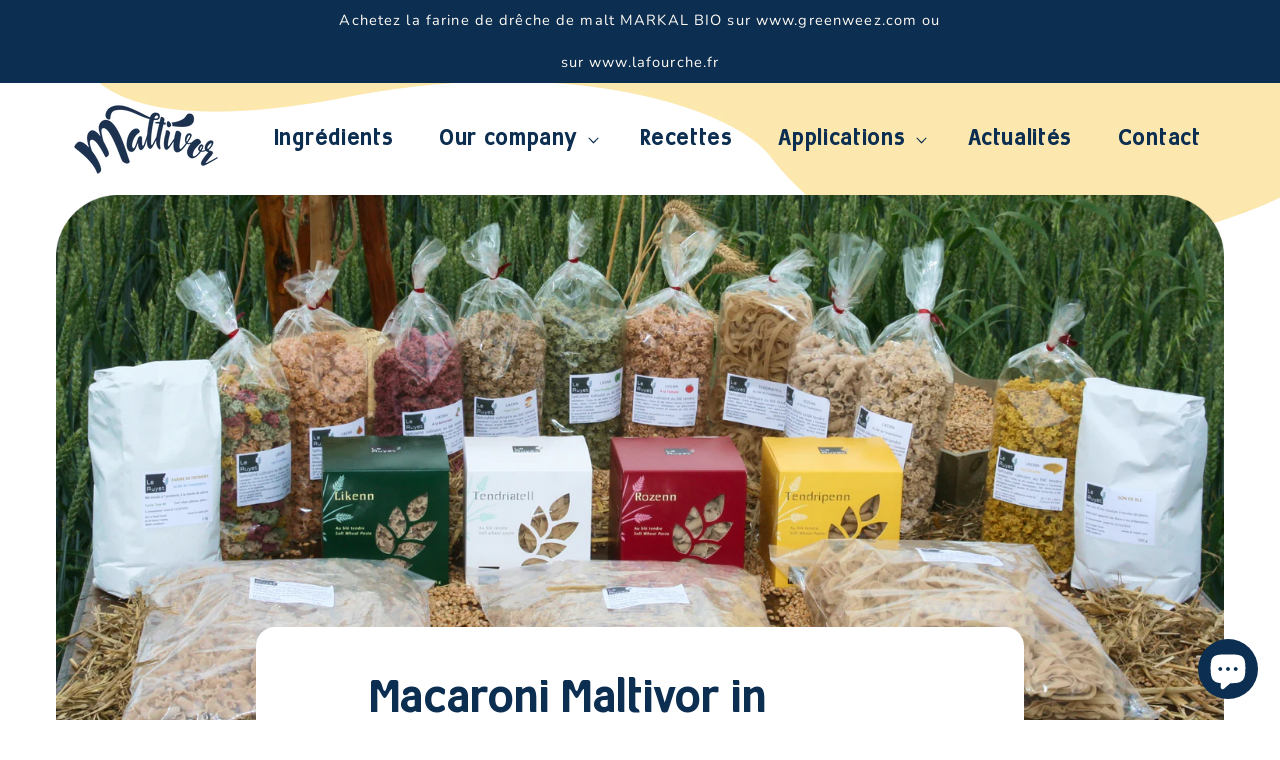

--- FILE ---
content_type: text/html; charset=utf-8
request_url: https://maltivor.com/en/blogs/actualites/collaboration-le-ruyet
body_size: 34060
content:
<!doctype html>
<html class="no-js" lang="en" fontify-lang="en">
  <head>
	<script id="pandectes-rules">   /* PANDECTES-GDPR: DO NOT MODIFY AUTO GENERATED CODE OF THIS SCRIPT */      window.PandectesSettings = {"store":{"plan":"basic","theme":"Maltivor V2","primaryLocale":"fr","adminMode":false},"tsPublished":1707317123,"declaration":{"showPurpose":false,"showProvider":false,"showDateGenerated":false},"language":{"languageMode":"Single","fallbackLanguage":"fr","languageDetection":"browser","languagesSupported":[]},"texts":{"managed":{"headerText":{"fr":"Nous respectons votre vie privée"},"consentText":{"fr":"Ce site utilise des cookies pour vous garantir la meilleure expérience."},"dismissButtonText":{"fr":"D'accord"},"linkText":{"fr":"En savoir plus"},"imprintText":{"fr":"Imprint"},"preferencesButtonText":{"fr":"Préférences"},"allowButtonText":{"fr":"J'accepte"},"denyButtonText":{"fr":"Je refuse"},"leaveSiteButtonText":{"fr":"Quitter ce site"},"cookiePolicyText":{"fr":"Politique de cookies"},"preferencesPopupTitleText":{"fr":"Gérer les préférences de consentement"},"preferencesPopupIntroText":{"fr":"Nous utilisons des cookies pour optimiser les fonctionnalités du site Web, analyser les performances et vous offrir une expérience personnalisée. Certains cookies sont indispensables au bon fonctionnement et au bon fonctionnement du site. Ces cookies ne peuvent pas être désactivés. Dans cette fenêtre, vous pouvez gérer votre préférence de cookies."},"preferencesPopupCloseButtonText":{"fr":"proche"},"preferencesPopupAcceptAllButtonText":{"fr":"Accepter tout"},"preferencesPopupRejectAllButtonText":{"fr":"Tout rejeter"},"preferencesPopupSaveButtonText":{"fr":"Enregistrer les préférences"},"accessSectionTitleText":{"fr":"Portabilité des données"},"accessSectionParagraphText":{"fr":"Vous avez le droit de pouvoir accéder à vos données à tout moment."},"rectificationSectionTitleText":{"fr":"Rectification des données"},"rectificationSectionParagraphText":{"fr":"Vous avez le droit de demander la mise à jour de vos données chaque fois que vous le jugez approprié."},"erasureSectionTitleText":{"fr":"Droit à l'oubli"},"erasureSectionParagraphText":{"fr":"Vous avez le droit de demander que toutes vos données soient effacées. Après cela, vous ne pourrez plus accéder à votre compte."},"declIntroText":{"fr":"Nous utilisons des cookies pour optimiser les fonctionnalités du site Web, analyser les performances et vous offrir une expérience personnalisée. Certains cookies sont indispensables au bon fonctionnement et au bon fonctionnement du site Web. Ces cookies ne peuvent pas être désactivés. Dans cette fenêtre, vous pouvez gérer vos préférences en matière de cookies."}},"categories":{"strictlyNecessaryCookiesTitleText":{"fr":"Cookies strictement nécessaires"},"functionalityCookiesTitleText":{"fr":"Cookies fonctionnels"},"performanceCookiesTitleText":{"fr":"Cookies de performances"},"targetingCookiesTitleText":{"fr":"Ciblage des cookies"},"unclassifiedCookiesTitleText":{"fr":"Cookies non classés"},"strictlyNecessaryCookiesDescriptionText":{"fr":"Ces cookies sont essentiels pour vous permettre de vous déplacer sur le site Web et d'utiliser ses fonctionnalités, telles que l'accès aux zones sécurisées du site Web. Le site Web ne peut pas fonctionner correctement sans ces cookies."},"functionalityCookiesDescriptionText":{"fr":"Ces cookies permettent au site de fournir des fonctionnalités et une personnalisation améliorées. Ils peuvent être définis par nous ou par des fournisseurs tiers dont nous avons ajouté les services à nos pages. Si vous n'autorisez pas ces cookies, certains ou tous ces services peuvent ne pas fonctionner correctement."},"performanceCookiesDescriptionText":{"fr":"Ces cookies nous permettent de surveiller et d'améliorer les performances de notre site Web. Par exemple, ils nous permettent de compter les visites, d'identifier les sources de trafic et de voir quelles parties du site sont les plus populaires."},"targetingCookiesDescriptionText":{"fr":"Ces cookies peuvent être installés via notre site par nos partenaires publicitaires. Ils peuvent être utilisés par ces sociétés pour établir un profil de vos intérêts et vous montrer des publicités pertinentes sur d'autres sites. Ils ne stockent pas directement d'informations personnelles, mais sont basés sur l'identification unique de votre navigateur et de votre appareil Internet. Si vous n'autorisez pas ces cookies, vous bénéficierez d'une publicité moins ciblée."},"unclassifiedCookiesDescriptionText":{"fr":"Les cookies non classés sont des cookies que nous sommes en train de classer avec les fournisseurs de cookies individuels."}},"auto":{"declName":{"fr":"Nom"},"declPath":{"fr":"Chemin"},"declType":{"fr":"Type"},"declDomain":{"fr":"Domaine"},"declPurpose":{"fr":"But"},"declProvider":{"fr":"Fournisseur"},"declRetention":{"fr":"Rétention"},"declFirstParty":{"fr":"Première partie"},"declThirdParty":{"fr":"Tierce partie"},"declSeconds":{"fr":"secondes"},"declMinutes":{"fr":"minutes"},"declHours":{"fr":"heures"},"declDays":{"fr":"jours"},"declMonths":{"fr":"mois"},"declYears":{"fr":"années"},"declSession":{"fr":"Session"},"cookiesDetailsText":{"fr":"Détails des cookies"},"preferencesPopupAlwaysAllowedText":{"fr":"Toujours permis"},"submitButton":{"fr":"Soumettre"},"submittingButton":{"fr":"Soumission..."},"cancelButton":{"fr":"Annuler"},"guestsSupportInfoText":{"fr":"Veuillez vous connecter avec votre compte client pour continuer."},"guestsSupportEmailPlaceholder":{"fr":"Adresse e-mail"},"guestsSupportEmailValidationError":{"fr":"L'email n'est pas valide"},"guestsSupportEmailSuccessTitle":{"fr":"Merci pour votre requête"},"guestsSupportEmailFailureTitle":{"fr":"Un problème est survenu"},"guestsSupportEmailSuccessMessage":{"fr":"Si vous êtes inscrit en tant que client de ce magasin, vous recevrez bientôt un e-mail avec des instructions sur la marche à suivre."},"guestsSupportEmailFailureMessage":{"fr":"Votre demande n'a pas été soumise. Veuillez réessayer et si le problème persiste, contactez le propriétaire du magasin pour obtenir de l'aide."},"confirmationSuccessTitle":{"fr":"Votre demande est vérifiée"},"confirmationFailureTitle":{"fr":"Un problème est survenu"},"confirmationSuccessMessage":{"fr":"Nous reviendrons rapidement vers vous quant à votre demande."},"confirmationFailureMessage":{"fr":"Votre demande n'a pas été vérifiée. Veuillez réessayer et si le problème persiste, contactez le propriétaire du magasin pour obtenir de l'aide"},"consentSectionTitleText":{"fr":"Votre consentement aux cookies"},"consentSectionNoConsentText":{"fr":"Vous n'avez pas consenti à la politique de cookies de ce site Web."},"consentSectionConsentedText":{"fr":"Vous avez consenti à la politique de cookies de ce site Web sur"},"consentStatus":{"fr":"Préférence de consentement"},"consentDate":{"fr":"Date de consentement"},"consentId":{"fr":"ID de consentement"},"consentSectionChangeConsentActionText":{"fr":"Modifier la préférence de consentement"},"accessSectionGDPRRequestsActionText":{"fr":"Demandes des personnes concernées"},"accessSectionAccountInfoActionText":{"fr":"Données personnelles"},"accessSectionOrdersRecordsActionText":{"fr":"Ordres"},"accessSectionDownloadReportActionText":{"fr":"Tout télécharger"},"rectificationCommentPlaceholder":{"fr":"Décrivez ce que vous souhaitez mettre à jour"},"rectificationCommentValidationError":{"fr":"Un commentaire est requis"},"rectificationSectionEditAccountActionText":{"fr":"Demander une mise à jour"},"erasureSectionRequestDeletionActionText":{"fr":"Demander la suppression des données personnelles"}}},"library":{"previewMode":false,"fadeInTimeout":0,"defaultBlocked":7,"showLink":true,"showImprintLink":false,"enabled":true,"cookie":{"name":"_pandectes_gdpr","expiryDays":365,"secure":true,"domain":""},"dismissOnScroll":false,"dismissOnWindowClick":false,"dismissOnTimeout":false,"palette":{"popup":{"background":"#FFFFFF","backgroundForCalculations":{"a":1,"b":255,"g":255,"r":255},"text":"#0C2E51"},"button":{"background":"#0C2E51","backgroundForCalculations":{"a":1,"b":81,"g":46,"r":12},"text":"#FFFFFF","textForCalculation":{"a":1,"b":255,"g":255,"r":255},"border":"transparent"}},"content":{"href":"https://maltivor.com/pages/politique-relative-aux-cookies","imprintHref":"/","close":"&#10005;","target":"","logo":""},"window":"<div role=\"dialog\" aria-live=\"polite\" aria-label=\"cookieconsent\" aria-describedby=\"cookieconsent:desc\" id=\"pandectes-banner\" class=\"cc-window-wrapper cc-bottom-right-wrapper\"><div class=\"pd-cookie-banner-window cc-window {{classes}}\"><!--googleoff: all-->{{children}}<!--googleon: all--></div></div>","compliance":{"opt-both":"<div class=\"cc-compliance cc-highlight\">{{deny}}{{allow}}</div>"},"type":"opt-both","layouts":{"basic":"{{header}}{{messagelink}}{{compliance}}{{close}}"},"position":"bottom-right","theme":"classic","revokable":true,"animateRevokable":true,"revokableReset":false,"revokableLogoUrl":"https://cdn.shopify.com/s/files/1/0582/8149/2524/t/2/assets/pandectes-reopen-logo.png?v=1707317123","revokablePlacement":"bottom-left","revokableMarginHorizontal":15,"revokableMarginVertical":15,"static":false,"autoAttach":true,"hasTransition":true,"blacklistPage":[""]},"geolocation":{"brOnly":false,"caOnly":false,"euOnly":false},"dsr":{"guestsSupport":false,"accessSectionDownloadReportAuto":false},"banner":{"resetTs":1657705946,"extraCss":"        .cc-banner-logo {max-width: 24em!important;}    @media(min-width: 768px) {.cc-window.cc-floating{max-width: 24em!important;width: 24em!important;}}    .cc-message, .cc-header, .cc-logo {text-align: center}    .cc-window-wrapper{z-index: 2147483647;}    .cc-window{z-index: 2147483647;font-family: inherit;}    .cc-header{font-family: inherit;}    .pd-cp-ui{font-family: inherit; background-color: #FFFFFF;color:#0C2E51;}    button.pd-cp-btn, a.pd-cp-btn{background-color:#0C2E51;color:#FFFFFF!important;}    input + .pd-cp-preferences-slider{background-color: rgba(12, 46, 81, 0.3)}    .pd-cp-scrolling-section::-webkit-scrollbar{background-color: rgba(12, 46, 81, 0.3)}    input:checked + .pd-cp-preferences-slider{background-color: rgba(12, 46, 81, 1)}    .pd-cp-scrolling-section::-webkit-scrollbar-thumb {background-color: rgba(12, 46, 81, 1)}    .pd-cp-ui-close{color:#0C2E51;}    .pd-cp-preferences-slider:before{background-color: #FFFFFF}    .pd-cp-title:before {border-color: #0C2E51!important}    .pd-cp-preferences-slider{background-color:#0C2E51}    .pd-cp-toggle{color:#0C2E51!important}    @media(max-width:699px) {.pd-cp-ui-close-top svg {fill: #0C2E51}}    .pd-cp-toggle:hover,.pd-cp-toggle:visited,.pd-cp-toggle:active{color:#0C2E51!important}    .pd-cookie-banner-window {box-shadow: 0 0 18px rgb(0 0 0 / 20%);}  ","customJavascript":null,"showPoweredBy":false,"hybridStrict":false,"cookiesBlockedByDefault":"7","isActive":true,"implicitSavePreferences":false,"cookieIcon":true,"blockBots":false,"showCookiesDetails":true,"hasTransition":true,"blockingPage":false,"showOnlyLandingPage":false,"leaveSiteUrl":"https://www.google.com","linkRespectStoreLang":false},"cookies":{"0":[{"name":"secure_customer_sig","domain":"maltivor-test.myshopify.com","path":"/","provider":"Shopify","firstParty":true,"retention":"1 year(s)","expires":1,"unit":"declYears","purpose":{"fr":"Utilisé en relation avec la connexion client."}}],"1":[{"name":"_shopify_sa_p","domain":".maltivor-test.myshopify.com","path":"/","provider":"Shopify","firstParty":true,"retention":"1 year(s)","expires":1,"unit":"declYears","purpose":{"fr":"Analyses Shopify relatives au marketing et aux références."}},{"name":"_pandectes_gdpr","domain":"maltivor-test.myshopify.com","path":"/","provider":"Pandectes","firstParty":true,"retention":"1 year(s)","expires":1,"unit":"declYears","purpose":{"fr":"Utilisé pour la fonctionnalité de la bannière de consentement aux cookies."}},{"name":"_shopify_y","domain":".maltivor-test.myshopify.com","path":"/","provider":"Shopify","firstParty":true,"retention":"1 year(s)","expires":1,"unit":"declYears","purpose":{"fr":"Analyses Shopify."}},{"name":"_shopify_s","domain":".maltivor-test.myshopify.com","path":"/","provider":"Shopify","firstParty":true,"retention":"1 year(s)","expires":1,"unit":"declYears","purpose":{"fr":"Analyses Shopify."}},{"name":"_orig_referrer","domain":".maltivor-test.myshopify.com","path":"/","provider":"Shopify","firstParty":true,"retention":"1 year(s)","expires":1,"unit":"declYears","purpose":{"fr":"Suit les pages de destination."}},{"name":"_y","domain":".maltivor-test.myshopify.com","path":"/","provider":"Shopify","firstParty":true,"retention":"1 year(s)","expires":1,"unit":"declYears","purpose":{"fr":"Analyses Shopify."}},{"name":"_landing_page","domain":".maltivor-test.myshopify.com","path":"/","provider":"Shopify","firstParty":true,"retention":"1 year(s)","expires":1,"unit":"declYears","purpose":{"fr":"Suit les pages de destination."}},{"name":"_s","domain":".maltivor-test.myshopify.com","path":"/","provider":"Shopify","firstParty":true,"retention":"1 year(s)","expires":1,"unit":"declYears","purpose":{"fr":"Analyses Shopify."}},{"name":"_shopify_sa_t","domain":".maltivor-test.myshopify.com","path":"/","provider":"Shopify","firstParty":true,"retention":"1 year(s)","expires":1,"unit":"declYears","purpose":{"fr":"Analyses Shopify relatives au marketing et aux références."}}],"2":[],"4":[],"8":[{"name":"localization","domain":"maltivor-test.myshopify.com","path":"/","provider":"Unknown","firstParty":true,"retention":"1 year(s)","expires":1,"unit":"declYears","purpose":{"fr":""}}]},"blocker":{"isActive":false,"googleConsentMode":{"id":"","analyticsId":"","isActive":false,"adStorageCategory":4,"analyticsStorageCategory":2,"personalizationStorageCategory":1,"functionalityStorageCategory":1,"customEvent":true,"securityStorageCategory":0,"redactData":true,"urlPassthrough":false},"facebookPixel":{"id":"","isActive":false,"ldu":false},"rakuten":{"isActive":false,"cmp":false,"ccpa":false},"defaultBlocked":7,"patterns":{"whiteList":[],"blackList":{"1":[],"2":[],"4":[],"8":[]},"iframesWhiteList":[],"iframesBlackList":{"1":[],"2":[],"4":[],"8":[]},"beaconsWhiteList":[],"beaconsBlackList":{"1":[],"2":[],"4":[],"8":[]}}}}      !function(){"use strict";window.PandectesRules=window.PandectesRules||{},window.PandectesRules.manualBlacklist={1:[],2:[],4:[]},window.PandectesRules.blacklistedIFrames={1:[],2:[],4:[]},window.PandectesRules.blacklistedCss={1:[],2:[],4:[]},window.PandectesRules.blacklistedBeacons={1:[],2:[],4:[]};var e="javascript/blocked",t="_pandectes_gdpr";function n(e){return new RegExp(e.replace(/[/\\.+?$()]/g,"\\$&").replace("*","(.*)"))}var a=function(e){try{return JSON.parse(e)}catch(e){return!1}},r=function(e){var t=arguments.length>1&&void 0!==arguments[1]?arguments[1]:"log",n=new URLSearchParams(window.location.search);n.get("log")&&console[t]("PandectesRules: ".concat(e))};function i(e,t){var n=Object.keys(e);if(Object.getOwnPropertySymbols){var a=Object.getOwnPropertySymbols(e);t&&(a=a.filter((function(t){return Object.getOwnPropertyDescriptor(e,t).enumerable}))),n.push.apply(n,a)}return n}function o(e){for(var t=1;t<arguments.length;t++){var n=null!=arguments[t]?arguments[t]:{};t%2?i(Object(n),!0).forEach((function(t){s(e,t,n[t])})):Object.getOwnPropertyDescriptors?Object.defineProperties(e,Object.getOwnPropertyDescriptors(n)):i(Object(n)).forEach((function(t){Object.defineProperty(e,t,Object.getOwnPropertyDescriptor(n,t))}))}return e}function s(e,t,n){return t in e?Object.defineProperty(e,t,{value:n,enumerable:!0,configurable:!0,writable:!0}):e[t]=n,e}function c(e,t){return function(e){if(Array.isArray(e))return e}(e)||function(e,t){var n=null==e?null:"undefined"!=typeof Symbol&&e[Symbol.iterator]||e["@@iterator"];if(null==n)return;var a,r,i=[],o=!0,s=!1;try{for(n=n.call(e);!(o=(a=n.next()).done)&&(i.push(a.value),!t||i.length!==t);o=!0);}catch(e){s=!0,r=e}finally{try{o||null==n.return||n.return()}finally{if(s)throw r}}return i}(e,t)||u(e,t)||function(){throw new TypeError("Invalid attempt to destructure non-iterable instance.\nIn order to be iterable, non-array objects must have a [Symbol.iterator]() method.")}()}function l(e){return function(e){if(Array.isArray(e))return d(e)}(e)||function(e){if("undefined"!=typeof Symbol&&null!=e[Symbol.iterator]||null!=e["@@iterator"])return Array.from(e)}(e)||u(e)||function(){throw new TypeError("Invalid attempt to spread non-iterable instance.\nIn order to be iterable, non-array objects must have a [Symbol.iterator]() method.")}()}function u(e,t){if(e){if("string"==typeof e)return d(e,t);var n=Object.prototype.toString.call(e).slice(8,-1);return"Object"===n&&e.constructor&&(n=e.constructor.name),"Map"===n||"Set"===n?Array.from(e):"Arguments"===n||/^(?:Ui|I)nt(?:8|16|32)(?:Clamped)?Array$/.test(n)?d(e,t):void 0}}function d(e,t){(null==t||t>e.length)&&(t=e.length);for(var n=0,a=new Array(t);n<t;n++)a[n]=e[n];return a}var p=window.PandectesRulesSettings||window.PandectesSettings,f=!(void 0===window.dataLayer||!Array.isArray(window.dataLayer)||!window.dataLayer.some((function(e){return"pandectes_full_scan"===e.event})));r("userAgent -> ".concat(window.navigator.userAgent.substring(0,50)));var g=function(){var e,n=arguments.length>0&&void 0!==arguments[0]?arguments[0]:t,r="; "+document.cookie,i=r.split("; "+n+"=");if(i.length<2)e={};else{var o=i.pop(),s=o.split(";");e=window.atob(s.shift())}var c=a(e);return!1!==c?c:e}(),y=p.banner.isActive,h=p.blocker,m=h.defaultBlocked,w=h.patterns,v=g&&null!==g.preferences&&void 0!==g.preferences?g.preferences:null,b=f?0:y?null===v?m:v:0,k={1:0==(1&b),2:0==(2&b),4:0==(4&b)},L=w.blackList,S=w.whiteList,_=w.iframesBlackList,P=w.iframesWhiteList,A=w.beaconsBlackList,C=w.beaconsWhiteList,B={blackList:[],whiteList:[],iframesBlackList:{1:[],2:[],4:[],8:[]},iframesWhiteList:[],beaconsBlackList:{1:[],2:[],4:[],8:[]},beaconsWhiteList:[]};[1,2,4].map((function(e){var t;k[e]||((t=B.blackList).push.apply(t,l(L[e].length?L[e].map(n):[])),B.iframesBlackList[e]=_[e].length?_[e].map(n):[],B.beaconsBlackList[e]=A[e].length?A[e].map(n):[])})),B.whiteList=S.length?S.map(n):[],B.iframesWhiteList=P.length?P.map(n):[],B.beaconsWhiteList=C.length?C.map(n):[];var E={scripts:[],iframes:{1:[],2:[],4:[]},beacons:{1:[],2:[],4:[]},css:{1:[],2:[],4:[]}},j=function(t,n){return t&&(!n||n!==e)&&(!B.blackList||B.blackList.some((function(e){return e.test(t)})))&&(!B.whiteList||B.whiteList.every((function(e){return!e.test(t)})))},O=function(e){var t=e.getAttribute("src");return B.blackList&&B.blackList.every((function(e){return!e.test(t)}))||B.whiteList&&B.whiteList.some((function(e){return e.test(t)}))},I=function(e,t){var n=B.iframesBlackList[t],a=B.iframesWhiteList;return e&&(!n||n.some((function(t){return t.test(e)})))&&(!a||a.every((function(t){return!t.test(e)})))},R=function(e,t){var n=B.beaconsBlackList[t],a=B.beaconsWhiteList;return e&&(!n||n.some((function(t){return t.test(e)})))&&(!a||a.every((function(t){return!t.test(e)})))},T=new MutationObserver((function(e){for(var t=0;t<e.length;t++)for(var n=e[t].addedNodes,a=0;a<n.length;a++){var r=n[a],i=r.dataset&&r.dataset.cookiecategory;if(1===r.nodeType&&"LINK"===r.tagName){var o=r.dataset&&r.dataset.href;if(o&&i)switch(i){case"functionality":case"C0001":E.css[1].push(o);break;case"performance":case"C0002":E.css[2].push(o);break;case"targeting":case"C0003":E.css[4].push(o)}}}})),x=new MutationObserver((function(t){for(var n=0;n<t.length;n++)for(var a=t[n].addedNodes,r=function(t){var n=a[t],r=n.src||n.dataset&&n.dataset.src,i=n.dataset&&n.dataset.cookiecategory;if(1===n.nodeType&&"IFRAME"===n.tagName){if(r){var o=!1;I(r,1)||"functionality"===i||"C0001"===i?(o=!0,E.iframes[1].push(r)):I(r,2)||"performance"===i||"C0002"===i?(o=!0,E.iframes[2].push(r)):(I(r,4)||"targeting"===i||"C0003"===i)&&(o=!0,E.iframes[4].push(r)),o&&(n.removeAttribute("src"),n.setAttribute("data-src",r))}}else if(1===n.nodeType&&"IMG"===n.tagName){if(r){var s=!1;R(r,1)?(s=!0,E.beacons[1].push(r)):R(r,2)?(s=!0,E.beacons[2].push(r)):R(r,4)&&(s=!0,E.beacons[4].push(r)),s&&(n.removeAttribute("src"),n.setAttribute("data-src",r))}}else if(1===n.nodeType&&"LINK"===n.tagName){var c=n.dataset&&n.dataset.href;if(c&&i)switch(i){case"functionality":case"C0001":E.css[1].push(c);break;case"performance":case"C0002":E.css[2].push(c);break;case"targeting":case"C0003":E.css[4].push(c)}}else if(1===n.nodeType&&"SCRIPT"===n.tagName){var l=n.type,u=!1;if(j(r,l))u=!0;else if(r&&i)switch(i){case"functionality":case"C0001":u=!0,window.PandectesRules.manualBlacklist[1].push(r);break;case"performance":case"C0002":u=!0,window.PandectesRules.manualBlacklist[2].push(r);break;case"targeting":case"C0003":u=!0,window.PandectesRules.manualBlacklist[4].push(r)}if(u){E.scripts.push([n,l]),n.type=e;n.addEventListener("beforescriptexecute",(function t(a){n.getAttribute("type")===e&&a.preventDefault(),n.removeEventListener("beforescriptexecute",t)})),n.parentElement&&n.parentElement.removeChild(n)}}},i=0;i<a.length;i++)r(i)})),N=document.createElement,D={src:Object.getOwnPropertyDescriptor(HTMLScriptElement.prototype,"src"),type:Object.getOwnPropertyDescriptor(HTMLScriptElement.prototype,"type")};window.PandectesRules.unblockCss=function(e){var t=E.css[e]||[];t.length&&r("Unblocking CSS for ".concat(e)),t.forEach((function(e){var t=document.querySelector('link[data-href^="'.concat(e,'"]'));t.removeAttribute("data-href"),t.href=e})),E.css[e]=[]},window.PandectesRules.unblockIFrames=function(e){var t=E.iframes[e]||[];t.length&&r("Unblocking IFrames for ".concat(e)),B.iframesBlackList[e]=[],t.forEach((function(e){var t=document.querySelector('iframe[data-src^="'.concat(e,'"]'));t.removeAttribute("data-src"),t.src=e})),E.iframes[e]=[]},window.PandectesRules.unblockBeacons=function(e){var t=E.beacons[e]||[];t.length&&r("Unblocking Beacons for ".concat(e)),B.beaconsBlackList[e]=[],t.forEach((function(e){var t=document.querySelector('img[data-src^="'.concat(e,'"]'));t.removeAttribute("data-src"),t.src=e})),E.beacons[e]=[]},window.PandectesRules.unblockInlineScripts=function(e){var t=1===e?"functionality":2===e?"performance":"targeting";document.querySelectorAll('script[type="javascript/blocked"][data-cookiecategory="'.concat(t,'"]')).forEach((function(e){var t=e.textContent;e.parentNode.removeChild(e);var n=document.createElement("script");n.type="text/javascript",n.textContent=t,document.body.appendChild(n)}))},window.PandectesRules.unblock=function(t){t.length<1?(B.blackList=[],B.whiteList=[],B.iframesBlackList=[],B.iframesWhiteList=[]):(B.blackList&&(B.blackList=B.blackList.filter((function(e){return t.every((function(t){return"string"==typeof t?!e.test(t):t instanceof RegExp?e.toString()!==t.toString():void 0}))}))),B.whiteList&&(B.whiteList=[].concat(l(B.whiteList),l(t.map((function(e){if("string"==typeof e){var t=".*"+n(e)+".*";if(B.whiteList.every((function(e){return e.toString()!==t.toString()})))return new RegExp(t)}else if(e instanceof RegExp&&B.whiteList.every((function(t){return t.toString()!==e.toString()})))return e;return null})).filter(Boolean)))));for(var a=document.querySelectorAll('script[type="'.concat(e,'"]')),i=0;i<a.length;i++){var o=a[i];O(o)&&(E.scripts.push([o,"application/javascript"]),o.parentElement.removeChild(o))}var s=0;l(E.scripts).forEach((function(e,t){var n=c(e,2),a=n[0],r=n[1];if(O(a)){for(var i=document.createElement("script"),o=0;o<a.attributes.length;o++){var l=a.attributes[o];"src"!==l.name&&"type"!==l.name&&i.setAttribute(l.name,a.attributes[o].value)}i.setAttribute("src",a.src),i.setAttribute("type",r||"application/javascript"),document.head.appendChild(i),E.scripts.splice(t-s,1),s++}})),0==B.blackList.length&&0===B.iframesBlackList[1].length&&0===B.iframesBlackList[2].length&&0===B.iframesBlackList[4].length&&0===B.beaconsBlackList[1].length&&0===B.beaconsBlackList[2].length&&0===B.beaconsBlackList[4].length&&(r("Disconnecting observers"),x.disconnect(),T.disconnect())};var M,W,z=p.store.adminMode,F=p.blocker,U=F.defaultBlocked;M=function(){!function(){var e=window.Shopify.trackingConsent;if(!1!==e.shouldShowBanner()||null!==v||7!==U)try{var t=z&&!window.Shopify.AdminBarInjector,n={preferences:0==(1&b)||f||t,analytics:0==(2&b)||f||t,marketing:0==(4&b)||f||t};e.firstPartyMarketingAllowed()===n.marketing&&e.analyticsProcessingAllowed()===n.analytics&&e.preferencesProcessingAllowed()===n.preferences||e.setTrackingConsent(n,(function(e){e&&e.error?r("Shopify.customerPrivacy API - failed to setTrackingConsent"):r("Shopify.customerPrivacy API - setTrackingConsent(".concat(JSON.stringify(n),")"))}))}catch(e){r("Shopify.customerPrivacy API - exception")}}(),function(){var e=window.Shopify.trackingConsent,t=e.currentVisitorConsent();if(F.gpcIsActive&&"CCPA"===e.getRegulation()&&"no"===t.gpc&&"yes"!==t.sale_of_data){var n={sale_of_data:!1};e.setTrackingConsent(n,(function(e){e&&e.error?r("Shopify.customerPrivacy API - failed to setTrackingConsent({".concat(JSON.stringify(n),")")):r("Shopify.customerPrivacy API - setTrackingConsent(".concat(JSON.stringify(n),")"))}))}}()},W=null,window.Shopify&&window.Shopify.loadFeatures&&window.Shopify.trackingConsent?M():W=setInterval((function(){window.Shopify&&window.Shopify.loadFeatures&&(clearInterval(W),window.Shopify.loadFeatures([{name:"consent-tracking-api",version:"0.1"}],(function(e){e?r("Shopify.customerPrivacy API - failed to load"):(r("Shopify.customerPrivacy API - loaded"),r("Shopify.customerPrivacy.shouldShowBanner() -> "+window.Shopify.trackingConsent.shouldShowBanner()),M())})))}),10);var q=p.banner.isActive,J=p.blocker.googleConsentMode,H=J.isActive,$=J.customEvent,G=J.id,K=J.analyticsId,V=J.redactData,Y=J.urlPassthrough,Q=J.adStorageCategory,X=J.analyticsStorageCategory,Z=J.functionalityStorageCategory,ee=J.personalizationStorageCategory,te=J.securityStorageCategory,ne=J.dataLayerProperty,ae=void 0===ne?"dataLayer":ne;function re(){window[ae].push(arguments)}window[ae]=window[ae]||[];var ie,oe,se={hasInitialized:!1,ads_data_redaction:!1,url_passthrough:!1,data_layer_property:"dataLayer",storage:{ad_storage:"granted",ad_user_data:"granted",ad_personalization:"granted",analytics_storage:"granted",functionality_storage:"granted",personalization_storage:"granted",security_storage:"granted",wait_for_update:500}};if(q&&H){var ce=0==(b&Q)?"granted":"denied",le=0==(b&X)?"granted":"denied",ue=0==(b&Z)?"granted":"denied",de=0==(b&ee)?"granted":"denied",pe=0==(b&te)?"granted":"denied";if(se.hasInitialized=!0,se.ads_data_redaction="denied"===ce&&V,se.url_passthrough=Y,se.storage.ad_storage=ce,se.storage.ad_user_data=ce,se.storage.ad_personalization=ce,se.storage.analytics_storage=le,se.storage.functionality_storage=ue,se.storage.personalization_storage=de,se.storage.security_storage=pe,se.data_layer_property=ae||"dataLayer",se.ads_data_redaction&&re("set","ads_data_redaction",se.ads_data_redaction),se.url_passthrough&&re("set","url_passthrough",se.url_passthrough),re("consent","default",se.storage),r("Google consent mode initialized"),G.length){console.log("adding google tag manager",G,se.data_layer_property),window[se.data_layer_property].push({"gtm.start":(new Date).getTime(),event:"gtm.js"}),window[se.data_layer_property].push({"pandectes.start":(new Date).getTime(),event:"pandectes-rules.min.js"});var fe=document.createElement("script"),ge="dataLayer"!==se.data_layer_property?"&l=".concat(se.data_layer_property):"";fe.async=!0,fe.src="https://www.googletagmanager.com/gtm.js?id=".concat(G).concat(ge),document.head.appendChild(fe)}if(K.length){console.log("adding analytics"),window[se.data_layer_property].push({"pandectes.start":(new Date).getTime(),event:"pandectes-rules.min.js"});var ye=document.createElement("script");ye.async=!0,ye.src="https://www.googletagmanager.com/gtag/js?id=".concat(K),document.head.appendChild(ye),re("js",new Date),re("config",K)}}q&&$&&(oe=7===(ie=b)?"deny":0===ie?"allow":"mixed",window[ae].push({event:"Pandectes_Consent_Update",pandectes_status:oe,pandectes_categories:{C0000:"allow",C0001:k[1]?"allow":"deny",C0002:k[2]?"allow":"deny",C0003:k[4]?"allow":"deny"}}),r("PandectesCustomEvent pushed to the dataLayer")),window.PandectesRules.gcm=se;var he=p.banner.isActive,me=p.blocker.isActive;r("Blocker -> "+(me?"Active":"Inactive")),r("Banner -> "+(he?"Active":"Inactive")),r("ActualPrefs -> "+b);var we=null===v&&/\/checkouts\//.test(window.location.pathname);0!==b&&!1===f&&me&&!we?(r("Blocker will execute"),document.createElement=function(){for(var t=arguments.length,n=new Array(t),a=0;a<t;a++)n[a]=arguments[a];if("script"!==n[0].toLowerCase())return N.bind?N.bind(document).apply(void 0,n):N;var r=N.bind(document).apply(void 0,n);try{Object.defineProperties(r,{src:o(o({},D.src),{},{set:function(t){j(t,r.type)&&D.type.set.call(this,e),D.src.set.call(this,t)}}),type:o(o({},D.type),{},{get:function(){var t=D.type.get.call(this);return t===e||j(this.src,t)?null:t},set:function(t){var n=j(r.src,r.type)?e:t;D.type.set.call(this,n)}})}),r.setAttribute=function(t,n){if("type"===t){var a=j(r.src,r.type)?e:n;D.type.set.call(r,a)}else"src"===t?(j(n,r.type)&&D.type.set.call(r,e),D.src.set.call(r,n)):HTMLScriptElement.prototype.setAttribute.call(r,t,n)}}catch(e){console.warn("Yett: unable to prevent script execution for script src ",r.src,".\n",'A likely cause would be because you are using a third-party browser extension that monkey patches the "document.createElement" function.')}return r},x.observe(document.documentElement,{childList:!0,subtree:!0}),T.observe(document.documentElement,{childList:!0,subtree:!0})):r("Blocker will not execute")}();
</script>
  <script async src="https://www.googletagmanager.com/gtag/js?id=G-7Y2TV92JWM"></script>
  <script>
    window.dataLayer = window.dataLayer || [];
    function gtag(){dataLayer.push(arguments);}
    gtag('js', new Date());
  
    gtag('config', 'G-7Y2TV92JWM');
  </script>
    <meta charset="utf-8">
    <meta http-equiv="X-UA-Compatible" content="IE=edge">
    <meta name="viewport" content="width=device-width,initial-scale=1">
    <meta name="theme-color" content="">
    <meta name="facebook-domain-verification" content="fb1oil21jeb166nxducif0ec2h7jzy" />
    <link rel="canonical" href="https://maltivor.com/en/blogs/actualites/collaboration-le-ruyet">
    <link rel="preconnect" href="https://cdn.shopify.com" crossorigin><link rel="icon" type="image/png" href="//maltivor.com/cdn/shop/files/Design_sans_titre_8.png?crop=center&height=32&v=1699972482&width=32"><link rel="preconnect" href="https://fonts.shopifycdn.com" crossorigin><title>
      Macaroni Maltivor in collaboration with Le Ruyet! - Maltivor, sustainable ingredients
</title>

    
      <meta name="description" content="The desire to offer everyday products What makes Maltivor is also the collaborations that allow us to go further in our mission! We talk a lot about our partner breweries where we come to collect our spent graun which is essential to our business. But there are also artisans who allow us to develop new products . This ">
    

    

<meta property="og:site_name" content="Maltivor">
<meta property="og:url" content="https://maltivor.com/en/blogs/actualites/collaboration-le-ruyet">
<meta property="og:title" content="Macaroni Maltivor in collaboration with Le Ruyet! - Maltivor, sustainable ingredients">
<meta property="og:type" content="article">
<meta property="og:description" content="The desire to offer everyday products What makes Maltivor is also the collaborations that allow us to go further in our mission! We talk a lot about our partner breweries where we come to collect our spent graun which is essential to our business. But there are also artisans who allow us to develop new products . This "><meta property="og:image" content="http://maltivor.com/cdn/shop/articles/Macaronis_Maltivor_en_collaboration_avec_Le_Ruyet.png?v=1679411440">
  <meta property="og:image:secure_url" content="https://maltivor.com/cdn/shop/articles/Macaronis_Maltivor_en_collaboration_avec_Le_Ruyet.png?v=1679411440">
  <meta property="og:image:width" content="3000">
  <meta property="og:image:height" content="1400"><meta name="twitter:card" content="summary_large_image">
<meta name="twitter:title" content="Macaroni Maltivor in collaboration with Le Ruyet! - Maltivor, sustainable ingredients">
<meta name="twitter:description" content="The desire to offer everyday products What makes Maltivor is also the collaborations that allow us to go further in our mission! We talk a lot about our partner breweries where we come to collect our spent graun which is essential to our business. But there are also artisans who allow us to develop new products . This ">


    <script src="//maltivor.com/cdn/shop/t/2/assets/global.js?v=35338849824109996401695846725" defer="defer"></script>
    <script>window.performance && window.performance.mark && window.performance.mark('shopify.content_for_header.start');</script><meta name="google-site-verification" content="rPFUrX0aTTKSnNVondcuYUTienbvOm5r7fwHH8diXqw">
<meta id="shopify-digital-wallet" name="shopify-digital-wallet" content="/58281492524/digital_wallets/dialog">
<meta name="shopify-checkout-api-token" content="05514081cc40a3795ae184470b555af1">
<meta id="in-context-paypal-metadata" data-shop-id="58281492524" data-venmo-supported="false" data-environment="production" data-locale="en_US" data-paypal-v4="true" data-currency="EUR">
<link rel="alternate" type="application/atom+xml" title="Feed" href="/en/blogs/actualites.atom" />
<link rel="alternate" hreflang="x-default" href="https://maltivor.com/blogs/actualites/collaboration-le-ruyet">
<link rel="alternate" hreflang="fr" href="https://maltivor.com/blogs/actualites/collaboration-le-ruyet">
<link rel="alternate" hreflang="en" href="https://maltivor.com/en/blogs/actualites/collaboration-le-ruyet">
<script async="async" src="/checkouts/internal/preloads.js?locale=en-FR"></script>
<script id="shopify-features" type="application/json">{"accessToken":"05514081cc40a3795ae184470b555af1","betas":["rich-media-storefront-analytics"],"domain":"maltivor.com","predictiveSearch":true,"shopId":58281492524,"locale":"en"}</script>
<script>var Shopify = Shopify || {};
Shopify.shop = "maltivor-test.myshopify.com";
Shopify.locale = "en";
Shopify.currency = {"active":"EUR","rate":"1.0"};
Shopify.country = "FR";
Shopify.theme = {"name":"Maltivor V2","id":153531875653,"schema_name":"Maltivor","schema_version":"1.0.0","theme_store_id":887,"role":"main"};
Shopify.theme.handle = "null";
Shopify.theme.style = {"id":null,"handle":null};
Shopify.cdnHost = "maltivor.com/cdn";
Shopify.routes = Shopify.routes || {};
Shopify.routes.root = "/en/";</script>
<script type="module">!function(o){(o.Shopify=o.Shopify||{}).modules=!0}(window);</script>
<script>!function(o){function n(){var o=[];function n(){o.push(Array.prototype.slice.apply(arguments))}return n.q=o,n}var t=o.Shopify=o.Shopify||{};t.loadFeatures=n(),t.autoloadFeatures=n()}(window);</script>
<script id="shop-js-analytics" type="application/json">{"pageType":"article"}</script>
<script defer="defer" async type="module" src="//maltivor.com/cdn/shopifycloud/shop-js/modules/v2/client.init-shop-cart-sync_BT-GjEfc.en.esm.js"></script>
<script defer="defer" async type="module" src="//maltivor.com/cdn/shopifycloud/shop-js/modules/v2/chunk.common_D58fp_Oc.esm.js"></script>
<script defer="defer" async type="module" src="//maltivor.com/cdn/shopifycloud/shop-js/modules/v2/chunk.modal_xMitdFEc.esm.js"></script>
<script type="module">
  await import("//maltivor.com/cdn/shopifycloud/shop-js/modules/v2/client.init-shop-cart-sync_BT-GjEfc.en.esm.js");
await import("//maltivor.com/cdn/shopifycloud/shop-js/modules/v2/chunk.common_D58fp_Oc.esm.js");
await import("//maltivor.com/cdn/shopifycloud/shop-js/modules/v2/chunk.modal_xMitdFEc.esm.js");

  window.Shopify.SignInWithShop?.initShopCartSync?.({"fedCMEnabled":true,"windoidEnabled":true});

</script>
<script>(function() {
  var isLoaded = false;
  function asyncLoad() {
    if (isLoaded) return;
    isLoaded = true;
    var urls = ["\/\/cdn.shopify.com\/proxy\/82dd568c9388af6f2bdf3960055bfac9f33f239159f8541f5bd8a301539f1ef0\/s.pandect.es\/scripts\/pandectes-core.js?shop=maltivor-test.myshopify.com\u0026sp-cache-control=cHVibGljLCBtYXgtYWdlPTkwMA","https:\/\/d9fvwtvqz2fm1.cloudfront.net\/shop\/js\/discount-on-cart-pro.min.js?shop=maltivor-test.myshopify.com"];
    for (var i = 0; i < urls.length; i++) {
      var s = document.createElement('script');
      s.type = 'text/javascript';
      s.async = true;
      s.src = urls[i];
      var x = document.getElementsByTagName('script')[0];
      x.parentNode.insertBefore(s, x);
    }
  };
  if(window.attachEvent) {
    window.attachEvent('onload', asyncLoad);
  } else {
    window.addEventListener('load', asyncLoad, false);
  }
})();</script>
<script id="__st">var __st={"a":58281492524,"offset":3600,"reqid":"e5976fed-9ea3-4af5-a35f-15da0a5ef9e8-1769062266","pageurl":"maltivor.com\/en\/blogs\/actualites\/collaboration-le-ruyet","s":"articles-605281812805","u":"f214618f53f3","p":"article","rtyp":"article","rid":605281812805};</script>
<script>window.ShopifyPaypalV4VisibilityTracking = true;</script>
<script id="captcha-bootstrap">!function(){'use strict';const t='contact',e='account',n='new_comment',o=[[t,t],['blogs',n],['comments',n],[t,'customer']],c=[[e,'customer_login'],[e,'guest_login'],[e,'recover_customer_password'],[e,'create_customer']],r=t=>t.map((([t,e])=>`form[action*='/${t}']:not([data-nocaptcha='true']) input[name='form_type'][value='${e}']`)).join(','),a=t=>()=>t?[...document.querySelectorAll(t)].map((t=>t.form)):[];function s(){const t=[...o],e=r(t);return a(e)}const i='password',u='form_key',d=['recaptcha-v3-token','g-recaptcha-response','h-captcha-response',i],f=()=>{try{return window.sessionStorage}catch{return}},m='__shopify_v',_=t=>t.elements[u];function p(t,e,n=!1){try{const o=window.sessionStorage,c=JSON.parse(o.getItem(e)),{data:r}=function(t){const{data:e,action:n}=t;return t[m]||n?{data:e,action:n}:{data:t,action:n}}(c);for(const[e,n]of Object.entries(r))t.elements[e]&&(t.elements[e].value=n);n&&o.removeItem(e)}catch(o){console.error('form repopulation failed',{error:o})}}const l='form_type',E='cptcha';function T(t){t.dataset[E]=!0}const w=window,h=w.document,L='Shopify',v='ce_forms',y='captcha';let A=!1;((t,e)=>{const n=(g='f06e6c50-85a8-45c8-87d0-21a2b65856fe',I='https://cdn.shopify.com/shopifycloud/storefront-forms-hcaptcha/ce_storefront_forms_captcha_hcaptcha.v1.5.2.iife.js',D={infoText:'Protected by hCaptcha',privacyText:'Privacy',termsText:'Terms'},(t,e,n)=>{const o=w[L][v],c=o.bindForm;if(c)return c(t,g,e,D).then(n);var r;o.q.push([[t,g,e,D],n]),r=I,A||(h.body.append(Object.assign(h.createElement('script'),{id:'captcha-provider',async:!0,src:r})),A=!0)});var g,I,D;w[L]=w[L]||{},w[L][v]=w[L][v]||{},w[L][v].q=[],w[L][y]=w[L][y]||{},w[L][y].protect=function(t,e){n(t,void 0,e),T(t)},Object.freeze(w[L][y]),function(t,e,n,w,h,L){const[v,y,A,g]=function(t,e,n){const i=e?o:[],u=t?c:[],d=[...i,...u],f=r(d),m=r(i),_=r(d.filter((([t,e])=>n.includes(e))));return[a(f),a(m),a(_),s()]}(w,h,L),I=t=>{const e=t.target;return e instanceof HTMLFormElement?e:e&&e.form},D=t=>v().includes(t);t.addEventListener('submit',(t=>{const e=I(t);if(!e)return;const n=D(e)&&!e.dataset.hcaptchaBound&&!e.dataset.recaptchaBound,o=_(e),c=g().includes(e)&&(!o||!o.value);(n||c)&&t.preventDefault(),c&&!n&&(function(t){try{if(!f())return;!function(t){const e=f();if(!e)return;const n=_(t);if(!n)return;const o=n.value;o&&e.removeItem(o)}(t);const e=Array.from(Array(32),(()=>Math.random().toString(36)[2])).join('');!function(t,e){_(t)||t.append(Object.assign(document.createElement('input'),{type:'hidden',name:u})),t.elements[u].value=e}(t,e),function(t,e){const n=f();if(!n)return;const o=[...t.querySelectorAll(`input[type='${i}']`)].map((({name:t})=>t)),c=[...d,...o],r={};for(const[a,s]of new FormData(t).entries())c.includes(a)||(r[a]=s);n.setItem(e,JSON.stringify({[m]:1,action:t.action,data:r}))}(t,e)}catch(e){console.error('failed to persist form',e)}}(e),e.submit())}));const S=(t,e)=>{t&&!t.dataset[E]&&(n(t,e.some((e=>e===t))),T(t))};for(const o of['focusin','change'])t.addEventListener(o,(t=>{const e=I(t);D(e)&&S(e,y())}));const B=e.get('form_key'),M=e.get(l),P=B&&M;t.addEventListener('DOMContentLoaded',(()=>{const t=y();if(P)for(const e of t)e.elements[l].value===M&&p(e,B);[...new Set([...A(),...v().filter((t=>'true'===t.dataset.shopifyCaptcha))])].forEach((e=>S(e,t)))}))}(h,new URLSearchParams(w.location.search),n,t,e,['guest_login'])})(!0,!0)}();</script>
<script integrity="sha256-4kQ18oKyAcykRKYeNunJcIwy7WH5gtpwJnB7kiuLZ1E=" data-source-attribution="shopify.loadfeatures" defer="defer" src="//maltivor.com/cdn/shopifycloud/storefront/assets/storefront/load_feature-a0a9edcb.js" crossorigin="anonymous"></script>
<script data-source-attribution="shopify.dynamic_checkout.dynamic.init">var Shopify=Shopify||{};Shopify.PaymentButton=Shopify.PaymentButton||{isStorefrontPortableWallets:!0,init:function(){window.Shopify.PaymentButton.init=function(){};var t=document.createElement("script");t.src="https://maltivor.com/cdn/shopifycloud/portable-wallets/latest/portable-wallets.en.js",t.type="module",document.head.appendChild(t)}};
</script>
<script data-source-attribution="shopify.dynamic_checkout.buyer_consent">
  function portableWalletsHideBuyerConsent(e){var t=document.getElementById("shopify-buyer-consent"),n=document.getElementById("shopify-subscription-policy-button");t&&n&&(t.classList.add("hidden"),t.setAttribute("aria-hidden","true"),n.removeEventListener("click",e))}function portableWalletsShowBuyerConsent(e){var t=document.getElementById("shopify-buyer-consent"),n=document.getElementById("shopify-subscription-policy-button");t&&n&&(t.classList.remove("hidden"),t.removeAttribute("aria-hidden"),n.addEventListener("click",e))}window.Shopify?.PaymentButton&&(window.Shopify.PaymentButton.hideBuyerConsent=portableWalletsHideBuyerConsent,window.Shopify.PaymentButton.showBuyerConsent=portableWalletsShowBuyerConsent);
</script>
<script data-source-attribution="shopify.dynamic_checkout.cart.bootstrap">document.addEventListener("DOMContentLoaded",(function(){function t(){return document.querySelector("shopify-accelerated-checkout-cart, shopify-accelerated-checkout")}if(t())Shopify.PaymentButton.init();else{new MutationObserver((function(e,n){t()&&(Shopify.PaymentButton.init(),n.disconnect())})).observe(document.body,{childList:!0,subtree:!0})}}));
</script>
<link id="shopify-accelerated-checkout-styles" rel="stylesheet" media="screen" href="https://maltivor.com/cdn/shopifycloud/portable-wallets/latest/accelerated-checkout-backwards-compat.css" crossorigin="anonymous">
<style id="shopify-accelerated-checkout-cart">
        #shopify-buyer-consent {
  margin-top: 1em;
  display: inline-block;
  width: 100%;
}

#shopify-buyer-consent.hidden {
  display: none;
}

#shopify-subscription-policy-button {
  background: none;
  border: none;
  padding: 0;
  text-decoration: underline;
  font-size: inherit;
  cursor: pointer;
}

#shopify-subscription-policy-button::before {
  box-shadow: none;
}

      </style>
<script id="sections-script" data-sections="header" defer="defer" src="//maltivor.com/cdn/shop/t/2/compiled_assets/scripts.js?v=6917"></script>
<script>window.performance && window.performance.mark && window.performance.mark('shopify.content_for_header.end');</script> 
     <style type="text/css" id="nitro-fontify">
</style>


    <style data-shopify>
      @font-face {
        font-family: "Milocha";
        src: url("//maltivor.com/cdn/shop/files/milocha.ttf?v=13715629874648029709") format("truetype");
        font-display: swap;
      }

      @font-face {font-family: "Nunito";
      	src: url("//maltivor.com/cdn/shop/files/Nunito-VariableFont_wght.ttf?v=9111703524686211216") format("truetype"); /* chrome firefox opera Safari, Android, iOS 4.2+*/
        font-display: swap;
      }
      </style>
      

    <style data-shopify>
      @font-face {
  font-family: "Alegreya Sans";
  font-weight: 400;
  font-style: normal;
  font-display: swap;
  src: url("//maltivor.com/cdn/fonts/alegreya_sans/alegreyasans_n4.e332e76eefe545db0f9180cd382ce06e2f88055f.woff2") format("woff2"),
       url("//maltivor.com/cdn/fonts/alegreya_sans/alegreyasans_n4.2f538e6a7581234d2f67054a40fbfd36d80c2e56.woff") format("woff");
}

      @font-face {
  font-family: "Alegreya Sans";
  font-weight: 700;
  font-style: normal;
  font-display: swap;
  src: url("//maltivor.com/cdn/fonts/alegreya_sans/alegreyasans_n7.3d9476fb0ebeda6ade9688d66cdb9524e329b866.woff2") format("woff2"),
       url("//maltivor.com/cdn/fonts/alegreya_sans/alegreyasans_n7.f29cc7ebdc42d1112e7f77e7b4655fa02c985111.woff") format("woff");
}

      @font-face {
  font-family: "Alegreya Sans";
  font-weight: 400;
  font-style: italic;
  font-display: swap;
  src: url("//maltivor.com/cdn/fonts/alegreya_sans/alegreyasans_i4.7156278bb23e48db294dc221d52a46fdc0183947.woff2") format("woff2"),
       url("//maltivor.com/cdn/fonts/alegreya_sans/alegreyasans_i4.7283a068f87063ea0a478d58f299dd97afe5e064.woff") format("woff");
}

      @font-face {
  font-family: "Alegreya Sans";
  font-weight: 700;
  font-style: italic;
  font-display: swap;
  src: url("//maltivor.com/cdn/fonts/alegreya_sans/alegreyasans_i7.55aed94c5c86deedc38bc8fc0b8f7fe64ec06c3a.woff2") format("woff2"),
       url("//maltivor.com/cdn/fonts/alegreya_sans/alegreyasans_i7.b894eb092626c7721e865b7909f1ef5f5df8d3ac.woff") format("woff");
}

      @font-face {
  font-family: "Alegreya Sans";
  font-weight: 400;
  font-style: normal;
  font-display: swap;
  src: url("//maltivor.com/cdn/fonts/alegreya_sans/alegreyasans_n4.e332e76eefe545db0f9180cd382ce06e2f88055f.woff2") format("woff2"),
       url("//maltivor.com/cdn/fonts/alegreya_sans/alegreyasans_n4.2f538e6a7581234d2f67054a40fbfd36d80c2e56.woff") format("woff");
}


      :root {
        --font-body-family: 'Nunito', sans-serif;
        --font-body-style: normal;
        --font-body-weight: 400;
        --font-body-weight-bold: 700;

        --font-heading-family: 'Milocha', sans-serif;

        --font-body-scale: 1.0;
        --font-heading-scale: 1.0;
  
        --color-base-text: 12, 46, 81;
        --color-shadow: 12, 46, 81;
        --color-base-background-1: 240, 240, 240;
        --color-base-background-2: 12, 46, 81;
        --color-base-solid-button-labels: 255, 255, 255;
        --color-base-outline-button-labels: 18, 18, 18;
        --color-base-accent-1: 18, 18, 18;
        --color-base-accent-2: 12, 46, 81;
        --payment-terms-background-color: #F0F0F0;
        --color-foreground: #0C2E51;
        --gradient-base-background-1: #F0F0F0;
        --gradient-base-background-2: #0C2E51;
        --gradient-base-accent-1: #121212;
        --gradient-base-accent-2: #0c2e51;

        --media-padding: px;
        --media-border-opacity: 0.05;
        --media-border-width: 1px;
        --media-radius: 0px;
        --media-shadow-opacity: 0.0;
        --media-shadow-horizontal-offset: 0px;
        --media-shadow-vertical-offset: 4px;
        --media-shadow-blur-radius: 5px;
        --media-shadow-visible: 0;

        --page-width: 160rem;
        --page-width-margin: 0rem;

        --card-image-padding: 0.0rem;
        --card-corner-radius: 0.0rem;
        --card-text-alignment: left;
        --card-border-width: 0.0rem;
        --card-border-opacity: 0.1;
        --card-shadow-opacity: 0.0;
        --card-shadow-visible: 0;
        --card-shadow-horizontal-offset: 0.0rem;
        --card-shadow-vertical-offset: 0.4rem;
        --card-shadow-blur-radius: 0.5rem;

        --badge-corner-radius: 3.8rem;

        --popup-border-width: 1px;
        --popup-border-opacity: 0.1;
        --popup-corner-radius: 0px;
        --popup-shadow-opacity: 0.0;
        --popup-shadow-horizontal-offset: 0px;
        --popup-shadow-vertical-offset: 4px;
        --popup-shadow-blur-radius: 5px;

        --drawer-border-width: 1px;
        --drawer-border-opacity: 0.1;
        --drawer-shadow-opacity: 0.0;
        --drawer-shadow-horizontal-offset: 0px;
        --drawer-shadow-vertical-offset: 4px;
        --drawer-shadow-blur-radius: 5px;

        --spacing-sections-desktop: 0px;
        --spacing-sections-mobile: 0px;

        --grid-desktop-vertical-spacing: 16px;
        --grid-desktop-horizontal-spacing: 8px;
        --grid-mobile-vertical-spacing: 8px;
        --grid-mobile-horizontal-spacing: 4px;

        --text-boxes-border-opacity: 0.1;
        --text-boxes-border-width: 0px;
        --text-boxes-radius: 0px;
        --text-boxes-shadow-opacity: 0.0;
        --text-boxes-shadow-visible: 0;
        --text-boxes-shadow-horizontal-offset: 0px;
        --text-boxes-shadow-vertical-offset: 4px;
        --text-boxes-shadow-blur-radius: 5px;

        --buttons-radius: 10px;
        --buttons-radius-outset: 13px;
        --buttons-border-width: 3px;
        --buttons-border-opacity: 1.0;
        --buttons-shadow-opacity: 0.0;
        --buttons-shadow-visible: 0;
        --buttons-shadow-horizontal-offset: 0px;
        --buttons-shadow-vertical-offset: 4px;
        --buttons-shadow-blur-radius: 5px;
        --buttons-border-offset: 0.3px;

        --inputs-radius: 0px;
        --inputs-border-width: 1px;
        --inputs-border-opacity: 0.55;
        --inputs-shadow-opacity: 0.0;
        --inputs-shadow-horizontal-offset: 0px;
        --inputs-margin-offset: 0px;
        --inputs-shadow-vertical-offset: 4px;
        --inputs-shadow-blur-radius: 5px;
        --inputs-radius-outset: 0px;

        --variant-pills-radius: 40px;
        --variant-pills-border-width: 1px;
        --variant-pills-border-opacity: 0.55;
        --variant-pills-shadow-opacity: 0.0;
        --variant-pills-shadow-horizontal-offset: 0px;
        --variant-pills-shadow-vertical-offset: 4px;
        --variant-pills-shadow-blur-radius: 5px;
      }

      *,
      *::before,
      *::after {
        box-sizing: inherit;
      }

      html {
        box-sizing: border-box;
        font-size: calc(var(--font-body-scale) * 70.5%);
        height: 100%;
      }

      body {
        display: grid;
        grid-template-rows: auto auto 1fr auto;
        grid-template-columns: 100%;
        min-height: 100%;
        margin: 0;
        font-size: 1.7rem;
        letter-spacing: 0.06rem;
        line-height: calc(1 + 0.8 / var(--font-body-scale));
        font-family: var(--font-body-family);
        font-style: var(--font-body-style);
        font-weight: var(--font-body-weight);
        color: var(--color-foreground);
      }

      .background_left_ear::before, 
      .background_bold_ear_left::before, 
      .background_double_bold_ear_left::before, 
      .background_double_bold_ear_right::before, 
      .background_light_ear_right::before, 
      .background_bold_ear_right::before {
        position: absolute;
        width: 100%;
        height: 100%;
        z-index: -1;
        content: " ";
        background-repeat: no-repeat !important;
      }

      @media screen and (max-width: 769px) {
        .background_left_ear::before, 
        .background_bold_ear_left::before, 
        .background_double_bold_ear_left::before, 
        .background_double_bold_ear_right::before,
        .background_light_ear_right::before, 
        .background_bold_ear_right::before {
          background-size: 100%;
        }
      }

      @media screen and (max-width: 768px) {
        .background_bold_ear_left::before,
        .background_double_bold_ear_right::before {
          background-size: 45%;
        }
      }

       @media screen and (min-width: 768px) and (max-width: 1024px) {
        .background_left_ear::before, 
        .background_bold_ear_left::before, 
        .background_double_bold_ear_left::before, 
        .background_double_bold_ear_right::before, 
        .background_light_ear_right::before, 
        .background_bold_ear_right::before {
          background-size: 50%;
        }
      }
      
      @media screen and (min-width: 769px) and (max-width: 1024px) {
        .background_double_bold_ear_right::before {
          background-position: right -145px top 410px !important;
        }
      }
      
      .background_left_ear::before {
        background-image: url(//maltivor.com/cdn/shop/t/2/assets/ear_left_light.png?v=24765559189176521261695846725);
        top: 0;
        left: 0;
        height: 200% !important;
      }

      .background_bold_ear_left::before {
        background-image: url(//maltivor.com/cdn/shop/t/2/assets/ear_left_bold.png?v=3109220264160109291695846725);
        left: 0;
        margin-top: 30%;
      }

      .background_double_bold_ear_left::before {
        background-image: url(//maltivor.com/cdn/shop/t/2/assets/double_ear_left_bold.png?v=138189641759726795281695846725);
        left: 0;
         top: 0;
      }

      .background_double_bold_ear_right::before {
        background-image: url(//maltivor.com/cdn/shop/t/2/assets/double_ear_right_bold.png?v=129733860603299987361695846725);
        background-position: right -145px top 320px;
        height: 132% !important;
         z-index: -1 !important;
      }

      .background_light_ear_right::before {
        background-image: url(//maltivor.com/cdn/shop/t/2/assets/double_epis_light.png?v=103781221522357980851695846725);
        background-position: right 10px top -100px;
      }
      
      .background_bold_ear_right::before {
        background-image: url(//maltivor.com/cdn/shop/t/2/assets/epi_simple.png?v=118133556430627665631695846725);
        background-position: right -145px top;
      }

      @media screen and (min-width: 750px) {
        body {
          font-size: 1.6rem;
        }
      }
    </style>

    <link href="//maltivor.com/cdn/shop/t/2/assets/base.css?v=125844051430044781711695846725" rel="stylesheet" type="text/css" media="all" />
<link rel="preload" as="font" href="//maltivor.com/cdn/fonts/alegreya_sans/alegreyasans_n4.e332e76eefe545db0f9180cd382ce06e2f88055f.woff2" type="font/woff2" crossorigin><link rel="preload" as="font" href="//maltivor.com/cdn/fonts/alegreya_sans/alegreyasans_n4.e332e76eefe545db0f9180cd382ce06e2f88055f.woff2" type="font/woff2" crossorigin><link rel="stylesheet" href="//maltivor.com/cdn/shop/t/2/assets/component-predictive-search.css?v=165644661289088488651695846725" media="print" onload="this.media='all'"><script>document.documentElement.className = document.documentElement.className.replace('no-js', 'js');
    if (Shopify.designMode) {
      document.documentElement.classList.add('shopify-design-mode');
    }
    </script>
    <script type="text/javascript">
      function visit(url) {
        window.location.href = url;
      }
    </script>
  <script
  src="https://code.jquery.com/jquery-3.6.1.min.js"
  integrity="sha256-o88AwQnZB+VDvE9tvIXrMQaPlFFSUTR+nldQm1LuPXQ="
  crossorigin="anonymous"></script>

<!-- BEGIN app block: shopify://apps/pandectes-gdpr/blocks/banner/58c0baa2-6cc1-480c-9ea6-38d6d559556a -->
  
    
      <!-- TCF is active, scripts are loaded above -->
      
      <script>
        
        window.addEventListener('DOMContentLoaded', function(){
          const script = document.createElement('script');
          
            script.src = "https://cdn.shopify.com/extensions/019be439-d987-77f1-acec-51375980d6df/gdpr-241/assets/pandectes-core.js";
          
          script.defer = true;
          document.body.appendChild(script);
        })
      </script>
    
  


<!-- END app block --><!-- BEGIN app block: shopify://apps/cartix/blocks/app-embed/e1e19d44-60f2-4f05-8156-49ac0f614adf --><script>
  if (Shopify.designMode) {
    const domElement = document.body || document;

    $on = (e,d,g,h,b)=>e.addEventListener(d,c=>{for(d=e,b=c.target;b!=d;)b.matches(g)?h.call(d=b,c,b):b=b.parentNode})

    $on(domElement, 'submit', 'form[action*="/cart/add"]', (e, matched) => {
      e.preventDefault()
      e.stopPropagation()
      let form = matched.closest('form[action*="/cart/add"]')
      console.log(form)
      const rawPayload = new FormData(form)
      window.CD_ADDTOCART(rawPayload)
    })

    $on(domElement, 'click', 'form[action*="/cart/add"] [type="submit"]', (e, matched) => {
      e.preventDefault()
      e.stopPropagation()
      let form = matched.closest('form[action*="/cart/add"]')
      console.log(form)
      const rawPayload = new FormData(form)
      window.CD_ADDTOCART(rawPayload)
    })

    $on(domElement, 'click', 'a[href*="/cart"]', (e, matched) => {
      e.preventDefault()
      e.stopPropagation()
      window.CD_OPENCART()
    })
  }
</script>

<script type="text/javascript" async src="https://cartdrawer.nyc3.cdn.digitaloceanspaces.com/prod/cart-drawer.js?shop=maltivor-test.myshopify.com" data-cartix-version="2.3.45"></script>

<!-- END app block --><script src="https://cdn.shopify.com/extensions/e8878072-2f6b-4e89-8082-94b04320908d/inbox-1254/assets/inbox-chat-loader.js" type="text/javascript" defer="defer"></script>
<link href="https://monorail-edge.shopifysvc.com" rel="dns-prefetch">
<script>(function(){if ("sendBeacon" in navigator && "performance" in window) {try {var session_token_from_headers = performance.getEntriesByType('navigation')[0].serverTiming.find(x => x.name == '_s').description;} catch {var session_token_from_headers = undefined;}var session_cookie_matches = document.cookie.match(/_shopify_s=([^;]*)/);var session_token_from_cookie = session_cookie_matches && session_cookie_matches.length === 2 ? session_cookie_matches[1] : "";var session_token = session_token_from_headers || session_token_from_cookie || "";function handle_abandonment_event(e) {var entries = performance.getEntries().filter(function(entry) {return /monorail-edge.shopifysvc.com/.test(entry.name);});if (!window.abandonment_tracked && entries.length === 0) {window.abandonment_tracked = true;var currentMs = Date.now();var navigation_start = performance.timing.navigationStart;var payload = {shop_id: 58281492524,url: window.location.href,navigation_start,duration: currentMs - navigation_start,session_token,page_type: "article"};window.navigator.sendBeacon("https://monorail-edge.shopifysvc.com/v1/produce", JSON.stringify({schema_id: "online_store_buyer_site_abandonment/1.1",payload: payload,metadata: {event_created_at_ms: currentMs,event_sent_at_ms: currentMs}}));}}window.addEventListener('pagehide', handle_abandonment_event);}}());</script>
<script id="web-pixels-manager-setup">(function e(e,d,r,n,o){if(void 0===o&&(o={}),!Boolean(null===(a=null===(i=window.Shopify)||void 0===i?void 0:i.analytics)||void 0===a?void 0:a.replayQueue)){var i,a;window.Shopify=window.Shopify||{};var t=window.Shopify;t.analytics=t.analytics||{};var s=t.analytics;s.replayQueue=[],s.publish=function(e,d,r){return s.replayQueue.push([e,d,r]),!0};try{self.performance.mark("wpm:start")}catch(e){}var l=function(){var e={modern:/Edge?\/(1{2}[4-9]|1[2-9]\d|[2-9]\d{2}|\d{4,})\.\d+(\.\d+|)|Firefox\/(1{2}[4-9]|1[2-9]\d|[2-9]\d{2}|\d{4,})\.\d+(\.\d+|)|Chrom(ium|e)\/(9{2}|\d{3,})\.\d+(\.\d+|)|(Maci|X1{2}).+ Version\/(15\.\d+|(1[6-9]|[2-9]\d|\d{3,})\.\d+)([,.]\d+|)( \(\w+\)|)( Mobile\/\w+|) Safari\/|Chrome.+OPR\/(9{2}|\d{3,})\.\d+\.\d+|(CPU[ +]OS|iPhone[ +]OS|CPU[ +]iPhone|CPU IPhone OS|CPU iPad OS)[ +]+(15[._]\d+|(1[6-9]|[2-9]\d|\d{3,})[._]\d+)([._]\d+|)|Android:?[ /-](13[3-9]|1[4-9]\d|[2-9]\d{2}|\d{4,})(\.\d+|)(\.\d+|)|Android.+Firefox\/(13[5-9]|1[4-9]\d|[2-9]\d{2}|\d{4,})\.\d+(\.\d+|)|Android.+Chrom(ium|e)\/(13[3-9]|1[4-9]\d|[2-9]\d{2}|\d{4,})\.\d+(\.\d+|)|SamsungBrowser\/([2-9]\d|\d{3,})\.\d+/,legacy:/Edge?\/(1[6-9]|[2-9]\d|\d{3,})\.\d+(\.\d+|)|Firefox\/(5[4-9]|[6-9]\d|\d{3,})\.\d+(\.\d+|)|Chrom(ium|e)\/(5[1-9]|[6-9]\d|\d{3,})\.\d+(\.\d+|)([\d.]+$|.*Safari\/(?![\d.]+ Edge\/[\d.]+$))|(Maci|X1{2}).+ Version\/(10\.\d+|(1[1-9]|[2-9]\d|\d{3,})\.\d+)([,.]\d+|)( \(\w+\)|)( Mobile\/\w+|) Safari\/|Chrome.+OPR\/(3[89]|[4-9]\d|\d{3,})\.\d+\.\d+|(CPU[ +]OS|iPhone[ +]OS|CPU[ +]iPhone|CPU IPhone OS|CPU iPad OS)[ +]+(10[._]\d+|(1[1-9]|[2-9]\d|\d{3,})[._]\d+)([._]\d+|)|Android:?[ /-](13[3-9]|1[4-9]\d|[2-9]\d{2}|\d{4,})(\.\d+|)(\.\d+|)|Mobile Safari.+OPR\/([89]\d|\d{3,})\.\d+\.\d+|Android.+Firefox\/(13[5-9]|1[4-9]\d|[2-9]\d{2}|\d{4,})\.\d+(\.\d+|)|Android.+Chrom(ium|e)\/(13[3-9]|1[4-9]\d|[2-9]\d{2}|\d{4,})\.\d+(\.\d+|)|Android.+(UC? ?Browser|UCWEB|U3)[ /]?(15\.([5-9]|\d{2,})|(1[6-9]|[2-9]\d|\d{3,})\.\d+)\.\d+|SamsungBrowser\/(5\.\d+|([6-9]|\d{2,})\.\d+)|Android.+MQ{2}Browser\/(14(\.(9|\d{2,})|)|(1[5-9]|[2-9]\d|\d{3,})(\.\d+|))(\.\d+|)|K[Aa][Ii]OS\/(3\.\d+|([4-9]|\d{2,})\.\d+)(\.\d+|)/},d=e.modern,r=e.legacy,n=navigator.userAgent;return n.match(d)?"modern":n.match(r)?"legacy":"unknown"}(),u="modern"===l?"modern":"legacy",c=(null!=n?n:{modern:"",legacy:""})[u],f=function(e){return[e.baseUrl,"/wpm","/b",e.hashVersion,"modern"===e.buildTarget?"m":"l",".js"].join("")}({baseUrl:d,hashVersion:r,buildTarget:u}),m=function(e){var d=e.version,r=e.bundleTarget,n=e.surface,o=e.pageUrl,i=e.monorailEndpoint;return{emit:function(e){var a=e.status,t=e.errorMsg,s=(new Date).getTime(),l=JSON.stringify({metadata:{event_sent_at_ms:s},events:[{schema_id:"web_pixels_manager_load/3.1",payload:{version:d,bundle_target:r,page_url:o,status:a,surface:n,error_msg:t},metadata:{event_created_at_ms:s}}]});if(!i)return console&&console.warn&&console.warn("[Web Pixels Manager] No Monorail endpoint provided, skipping logging."),!1;try{return self.navigator.sendBeacon.bind(self.navigator)(i,l)}catch(e){}var u=new XMLHttpRequest;try{return u.open("POST",i,!0),u.setRequestHeader("Content-Type","text/plain"),u.send(l),!0}catch(e){return console&&console.warn&&console.warn("[Web Pixels Manager] Got an unhandled error while logging to Monorail."),!1}}}}({version:r,bundleTarget:l,surface:e.surface,pageUrl:self.location.href,monorailEndpoint:e.monorailEndpoint});try{o.browserTarget=l,function(e){var d=e.src,r=e.async,n=void 0===r||r,o=e.onload,i=e.onerror,a=e.sri,t=e.scriptDataAttributes,s=void 0===t?{}:t,l=document.createElement("script"),u=document.querySelector("head"),c=document.querySelector("body");if(l.async=n,l.src=d,a&&(l.integrity=a,l.crossOrigin="anonymous"),s)for(var f in s)if(Object.prototype.hasOwnProperty.call(s,f))try{l.dataset[f]=s[f]}catch(e){}if(o&&l.addEventListener("load",o),i&&l.addEventListener("error",i),u)u.appendChild(l);else{if(!c)throw new Error("Did not find a head or body element to append the script");c.appendChild(l)}}({src:f,async:!0,onload:function(){if(!function(){var e,d;return Boolean(null===(d=null===(e=window.Shopify)||void 0===e?void 0:e.analytics)||void 0===d?void 0:d.initialized)}()){var d=window.webPixelsManager.init(e)||void 0;if(d){var r=window.Shopify.analytics;r.replayQueue.forEach((function(e){var r=e[0],n=e[1],o=e[2];d.publishCustomEvent(r,n,o)})),r.replayQueue=[],r.publish=d.publishCustomEvent,r.visitor=d.visitor,r.initialized=!0}}},onerror:function(){return m.emit({status:"failed",errorMsg:"".concat(f," has failed to load")})},sri:function(e){var d=/^sha384-[A-Za-z0-9+/=]+$/;return"string"==typeof e&&d.test(e)}(c)?c:"",scriptDataAttributes:o}),m.emit({status:"loading"})}catch(e){m.emit({status:"failed",errorMsg:(null==e?void 0:e.message)||"Unknown error"})}}})({shopId: 58281492524,storefrontBaseUrl: "https://maltivor.com",extensionsBaseUrl: "https://extensions.shopifycdn.com/cdn/shopifycloud/web-pixels-manager",monorailEndpoint: "https://monorail-edge.shopifysvc.com/unstable/produce_batch",surface: "storefront-renderer",enabledBetaFlags: ["2dca8a86"],webPixelsConfigList: [{"id":"1005257029","configuration":"{\"config\":\"{\\\"pixel_id\\\":\\\"G-7Y2TV92JWM\\\",\\\"target_country\\\":\\\"FR\\\",\\\"gtag_events\\\":[{\\\"type\\\":\\\"search\\\",\\\"action_label\\\":[\\\"G-7Y2TV92JWM\\\",\\\"AW-11085272462\\\/E7y5CLyxwooYEI6r76Up\\\"]},{\\\"type\\\":\\\"begin_checkout\\\",\\\"action_label\\\":[\\\"G-7Y2TV92JWM\\\",\\\"AW-11085272462\\\/XLmwCMKxwooYEI6r76Up\\\"]},{\\\"type\\\":\\\"view_item\\\",\\\"action_label\\\":[\\\"G-7Y2TV92JWM\\\",\\\"AW-11085272462\\\/aSynCLmxwooYEI6r76Up\\\",\\\"MC-312J459L9T\\\"]},{\\\"type\\\":\\\"purchase\\\",\\\"action_label\\\":[\\\"G-7Y2TV92JWM\\\",\\\"AW-11085272462\\\/WV3pCLOxwooYEI6r76Up\\\",\\\"MC-312J459L9T\\\"]},{\\\"type\\\":\\\"page_view\\\",\\\"action_label\\\":[\\\"G-7Y2TV92JWM\\\",\\\"AW-11085272462\\\/m8q1CLaxwooYEI6r76Up\\\",\\\"MC-312J459L9T\\\"]},{\\\"type\\\":\\\"add_payment_info\\\",\\\"action_label\\\":[\\\"G-7Y2TV92JWM\\\",\\\"AW-11085272462\\\/uawJCMWxwooYEI6r76Up\\\"]},{\\\"type\\\":\\\"add_to_cart\\\",\\\"action_label\\\":[\\\"G-7Y2TV92JWM\\\",\\\"AW-11085272462\\\/Z3CNCL-xwooYEI6r76Up\\\"]}],\\\"enable_monitoring_mode\\\":false}\"}","eventPayloadVersion":"v1","runtimeContext":"OPEN","scriptVersion":"b2a88bafab3e21179ed38636efcd8a93","type":"APP","apiClientId":1780363,"privacyPurposes":[],"dataSharingAdjustments":{"protectedCustomerApprovalScopes":["read_customer_address","read_customer_email","read_customer_name","read_customer_personal_data","read_customer_phone"]}},{"id":"shopify-app-pixel","configuration":"{}","eventPayloadVersion":"v1","runtimeContext":"STRICT","scriptVersion":"0450","apiClientId":"shopify-pixel","type":"APP","privacyPurposes":["ANALYTICS","MARKETING"]},{"id":"shopify-custom-pixel","eventPayloadVersion":"v1","runtimeContext":"LAX","scriptVersion":"0450","apiClientId":"shopify-pixel","type":"CUSTOM","privacyPurposes":["ANALYTICS","MARKETING"]}],isMerchantRequest: false,initData: {"shop":{"name":"Maltivor","paymentSettings":{"currencyCode":"EUR"},"myshopifyDomain":"maltivor-test.myshopify.com","countryCode":"FR","storefrontUrl":"https:\/\/maltivor.com\/en"},"customer":null,"cart":null,"checkout":null,"productVariants":[],"purchasingCompany":null},},"https://maltivor.com/cdn","fcfee988w5aeb613cpc8e4bc33m6693e112",{"modern":"","legacy":""},{"shopId":"58281492524","storefrontBaseUrl":"https:\/\/maltivor.com","extensionBaseUrl":"https:\/\/extensions.shopifycdn.com\/cdn\/shopifycloud\/web-pixels-manager","surface":"storefront-renderer","enabledBetaFlags":"[\"2dca8a86\"]","isMerchantRequest":"false","hashVersion":"fcfee988w5aeb613cpc8e4bc33m6693e112","publish":"custom","events":"[[\"page_viewed\",{}]]"});</script><script>
  window.ShopifyAnalytics = window.ShopifyAnalytics || {};
  window.ShopifyAnalytics.meta = window.ShopifyAnalytics.meta || {};
  window.ShopifyAnalytics.meta.currency = 'EUR';
  var meta = {"page":{"pageType":"article","resourceType":"article","resourceId":605281812805,"requestId":"e5976fed-9ea3-4af5-a35f-15da0a5ef9e8-1769062266"}};
  for (var attr in meta) {
    window.ShopifyAnalytics.meta[attr] = meta[attr];
  }
</script>
<script class="analytics">
  (function () {
    var customDocumentWrite = function(content) {
      var jquery = null;

      if (window.jQuery) {
        jquery = window.jQuery;
      } else if (window.Checkout && window.Checkout.$) {
        jquery = window.Checkout.$;
      }

      if (jquery) {
        jquery('body').append(content);
      }
    };

    var hasLoggedConversion = function(token) {
      if (token) {
        return document.cookie.indexOf('loggedConversion=' + token) !== -1;
      }
      return false;
    }

    var setCookieIfConversion = function(token) {
      if (token) {
        var twoMonthsFromNow = new Date(Date.now());
        twoMonthsFromNow.setMonth(twoMonthsFromNow.getMonth() + 2);

        document.cookie = 'loggedConversion=' + token + '; expires=' + twoMonthsFromNow;
      }
    }

    var trekkie = window.ShopifyAnalytics.lib = window.trekkie = window.trekkie || [];
    if (trekkie.integrations) {
      return;
    }
    trekkie.methods = [
      'identify',
      'page',
      'ready',
      'track',
      'trackForm',
      'trackLink'
    ];
    trekkie.factory = function(method) {
      return function() {
        var args = Array.prototype.slice.call(arguments);
        args.unshift(method);
        trekkie.push(args);
        return trekkie;
      };
    };
    for (var i = 0; i < trekkie.methods.length; i++) {
      var key = trekkie.methods[i];
      trekkie[key] = trekkie.factory(key);
    }
    trekkie.load = function(config) {
      trekkie.config = config || {};
      trekkie.config.initialDocumentCookie = document.cookie;
      var first = document.getElementsByTagName('script')[0];
      var script = document.createElement('script');
      script.type = 'text/javascript';
      script.onerror = function(e) {
        var scriptFallback = document.createElement('script');
        scriptFallback.type = 'text/javascript';
        scriptFallback.onerror = function(error) {
                var Monorail = {
      produce: function produce(monorailDomain, schemaId, payload) {
        var currentMs = new Date().getTime();
        var event = {
          schema_id: schemaId,
          payload: payload,
          metadata: {
            event_created_at_ms: currentMs,
            event_sent_at_ms: currentMs
          }
        };
        return Monorail.sendRequest("https://" + monorailDomain + "/v1/produce", JSON.stringify(event));
      },
      sendRequest: function sendRequest(endpointUrl, payload) {
        // Try the sendBeacon API
        if (window && window.navigator && typeof window.navigator.sendBeacon === 'function' && typeof window.Blob === 'function' && !Monorail.isIos12()) {
          var blobData = new window.Blob([payload], {
            type: 'text/plain'
          });

          if (window.navigator.sendBeacon(endpointUrl, blobData)) {
            return true;
          } // sendBeacon was not successful

        } // XHR beacon

        var xhr = new XMLHttpRequest();

        try {
          xhr.open('POST', endpointUrl);
          xhr.setRequestHeader('Content-Type', 'text/plain');
          xhr.send(payload);
        } catch (e) {
          console.log(e);
        }

        return false;
      },
      isIos12: function isIos12() {
        return window.navigator.userAgent.lastIndexOf('iPhone; CPU iPhone OS 12_') !== -1 || window.navigator.userAgent.lastIndexOf('iPad; CPU OS 12_') !== -1;
      }
    };
    Monorail.produce('monorail-edge.shopifysvc.com',
      'trekkie_storefront_load_errors/1.1',
      {shop_id: 58281492524,
      theme_id: 153531875653,
      app_name: "storefront",
      context_url: window.location.href,
      source_url: "//maltivor.com/cdn/s/trekkie.storefront.1bbfab421998800ff09850b62e84b8915387986d.min.js"});

        };
        scriptFallback.async = true;
        scriptFallback.src = '//maltivor.com/cdn/s/trekkie.storefront.1bbfab421998800ff09850b62e84b8915387986d.min.js';
        first.parentNode.insertBefore(scriptFallback, first);
      };
      script.async = true;
      script.src = '//maltivor.com/cdn/s/trekkie.storefront.1bbfab421998800ff09850b62e84b8915387986d.min.js';
      first.parentNode.insertBefore(script, first);
    };
    trekkie.load(
      {"Trekkie":{"appName":"storefront","development":false,"defaultAttributes":{"shopId":58281492524,"isMerchantRequest":null,"themeId":153531875653,"themeCityHash":"10856528357323849009","contentLanguage":"en","currency":"EUR","eventMetadataId":"032f0f9b-8c0b-4ade-adfa-88b98cf4163d"},"isServerSideCookieWritingEnabled":true,"monorailRegion":"shop_domain","enabledBetaFlags":["65f19447"]},"Session Attribution":{},"S2S":{"facebookCapiEnabled":false,"source":"trekkie-storefront-renderer","apiClientId":580111}}
    );

    var loaded = false;
    trekkie.ready(function() {
      if (loaded) return;
      loaded = true;

      window.ShopifyAnalytics.lib = window.trekkie;

      var originalDocumentWrite = document.write;
      document.write = customDocumentWrite;
      try { window.ShopifyAnalytics.merchantGoogleAnalytics.call(this); } catch(error) {};
      document.write = originalDocumentWrite;

      window.ShopifyAnalytics.lib.page(null,{"pageType":"article","resourceType":"article","resourceId":605281812805,"requestId":"e5976fed-9ea3-4af5-a35f-15da0a5ef9e8-1769062266","shopifyEmitted":true});

      var match = window.location.pathname.match(/checkouts\/(.+)\/(thank_you|post_purchase)/)
      var token = match? match[1]: undefined;
      if (!hasLoggedConversion(token)) {
        setCookieIfConversion(token);
        
      }
    });


        var eventsListenerScript = document.createElement('script');
        eventsListenerScript.async = true;
        eventsListenerScript.src = "//maltivor.com/cdn/shopifycloud/storefront/assets/shop_events_listener-3da45d37.js";
        document.getElementsByTagName('head')[0].appendChild(eventsListenerScript);

})();</script>
  <script>
  if (!window.ga || (window.ga && typeof window.ga !== 'function')) {
    window.ga = function ga() {
      (window.ga.q = window.ga.q || []).push(arguments);
      if (window.Shopify && window.Shopify.analytics && typeof window.Shopify.analytics.publish === 'function') {
        window.Shopify.analytics.publish("ga_stub_called", {}, {sendTo: "google_osp_migration"});
      }
      console.error("Shopify's Google Analytics stub called with:", Array.from(arguments), "\nSee https://help.shopify.com/manual/promoting-marketing/pixels/pixel-migration#google for more information.");
    };
    if (window.Shopify && window.Shopify.analytics && typeof window.Shopify.analytics.publish === 'function') {
      window.Shopify.analytics.publish("ga_stub_initialized", {}, {sendTo: "google_osp_migration"});
    }
  }
</script>
<script
  defer
  src="https://maltivor.com/cdn/shopifycloud/perf-kit/shopify-perf-kit-3.0.4.min.js"
  data-application="storefront-renderer"
  data-shop-id="58281492524"
  data-render-region="gcp-us-east1"
  data-page-type="article"
  data-theme-instance-id="153531875653"
  data-theme-name="Maltivor"
  data-theme-version="1.0.0"
  data-monorail-region="shop_domain"
  data-resource-timing-sampling-rate="10"
  data-shs="true"
  data-shs-beacon="true"
  data-shs-export-with-fetch="true"
  data-shs-logs-sample-rate="1"
  data-shs-beacon-endpoint="https://maltivor.com/api/collect"
></script>
</head>

  <body class="gradient">
    <a class="skip-to-content-link button visually-hidden" href="#MainContent">
      Skip to content
    </a><div id="shopify-section-announcement-bar" class="shopify-section"><div class="announcement-bar" role="region" aria-label="Announcement" ><a href="https://www.greenweez.com/produit/farine-de-dreche-blonde-bio-400g/1MKAL0440" class="announcement-bar__link link link--text focus-inset animate-arrow"><p class="announcement-bar__message h5">
                Achetez la farine de drêche de malt MARKAL BIO sur www.greenweez.com ou
              </p></a></div><div class="announcement-bar" role="region" aria-label="Announcement" ><a href="https://lafourche.fr/products/markal-farine-de-dreche-blonde-bio-0-4kg" class="announcement-bar__link link link--text focus-inset animate-arrow"><p class="announcement-bar__message h5">
                sur www.lafourche.fr
              </p></a></div>
</div>
    <main id="MainContent" class="content-for-layout focus-none" role="main" tabindex="-1">
      <div id="shopify-section-template--19781898043717__header" class="shopify-section section-header"><link rel="stylesheet" href="//maltivor.com/cdn/shop/t/2/assets/component-list-menu.css?v=151968516119678728991695846725" media="print" onload="this.media='all'">
<link rel="stylesheet" href="//maltivor.com/cdn/shop/t/2/assets/component-search.css?v=96455689198851321781695846725" media="print" onload="this.media='all'">
<link rel="stylesheet" href="//maltivor.com/cdn/shop/t/2/assets/component-menu-drawer.css?v=63584810473660264671695846725" media="print" onload="this.media='all'">
<link rel="stylesheet" href="//maltivor.com/cdn/shop/t/2/assets/component-cart-notification.css?v=139792812581275055621695846725" media="print" onload="this.media='all'">
<link rel="stylesheet" href="//maltivor.com/cdn/shop/t/2/assets/component-cart-items.css?v=147264832205303973441695846725" media="print" onload="this.media='all'"><link rel="stylesheet" href="//maltivor.com/cdn/shop/t/2/assets/component-price.css?v=112673864592427438181695846725" media="print" onload="this.media='all'">
  <link rel="stylesheet" href="//maltivor.com/cdn/shop/t/2/assets/component-loading-overlay.css?v=167310470843593579841695846725" media="print" onload="this.media='all'"><noscript><link href="//maltivor.com/cdn/shop/t/2/assets/component-list-menu.css?v=151968516119678728991695846725" rel="stylesheet" type="text/css" media="all" /></noscript>
<noscript><link href="//maltivor.com/cdn/shop/t/2/assets/component-search.css?v=96455689198851321781695846725" rel="stylesheet" type="text/css" media="all" /></noscript>
<noscript><link href="//maltivor.com/cdn/shop/t/2/assets/component-menu-drawer.css?v=63584810473660264671695846725" rel="stylesheet" type="text/css" media="all" /></noscript>
<noscript><link href="//maltivor.com/cdn/shop/t/2/assets/component-cart-notification.css?v=139792812581275055621695846725" rel="stylesheet" type="text/css" media="all" /></noscript>
<noscript><link href="//maltivor.com/cdn/shop/t/2/assets/component-cart-items.css?v=147264832205303973441695846725" rel="stylesheet" type="text/css" media="all" /></noscript><style data-shopify>.header-drawer {
    margin-left: 2.8rem;
  }

  .header__heading-logo {
    max-width: 180px;
  }

  .myheader::before {
     position: absolute;
     width: 100%;
     height: 100%;
     z-index: -1;
     content: " ";
     background-repeat: no-repeat;
  }

   @media screen and (max-width: 1023px) {
    .myheader::before {
      background-size: 100%;
    }

     .header_red_right::before, .header__lightblue_right::before, .header_lightyellow_right::before {
      background-size: 35%;
     }
   }
  
  .header__orange_left::before {
    background-image: url(//maltivor.com/cdn/shop/t/2/assets/Vector_5_2.png?v=45611362648137462661695846725);
    background-position-y: -50px;
  }

  .header__orange_right::before {
    background-image: url(//maltivor.com/cdn/shop/t/2/assets/Vector_5.png?v=76019092121560260961695846725);
    background-position-y: -50px;
    background-position-x: right;
    background-color: #FFFBF5;
    height: 45% !important;
  }

  .header__lightblue_top::before {
    background-image: url(//maltivor.com/cdn/shop/t/2/assets/header__lightblue_top.png?v=182096553392131928361695846725);
    background-repeat: no-repeat;
    background-position-y: -50px;
    background-position-x: right;
    background-size: 100%;
   }

  .header__lightblue_right::before {
    background-image: url(//maltivor.com/cdn/shop/t/2/assets/header_lightblue_right.png?v=159259502566219981501695846725);
    background-repeat: no-repeat;
    background-position-y: -50px;
    background-position-x: right;
    height: 126%;
    background-size: 19%;
   }

  .header__lightred_top::before {
    background-image: url(//maltivor.com/cdn/shop/t/2/assets/header__lightred_top.png?v=82723253288511570901695846725);
    background-repeat: no-repeat;
    background-position-y: -50px;
    background-position-x: right;
    height: 45% !important;
   }

  .header_lightyellow_right::before {
    background-image: url(//maltivor.com/cdn/shop/t/2/assets/header_lightyellow_right.png?v=52656197068382350911695846725);
    background-repeat: no-repeat;
    background-position-y: -50px;
    background-position-x: right;
   }

  .header_lightyellow_top::before {
    background-image: url(//maltivor.com/cdn/shop/t/2/assets/header_lightyellow_top.png?v=124644935250569645181695846725);
    background-repeat: no-repeat;
    background-position-y: -50px;
    background-position-x: right;
    height: 35% !important;
   }

  .header_red_right::before {
    background-image: url(//maltivor.com/cdn/shop/t/2/assets/header_red_right.png?v=3560068784651106391695846725);
    background-repeat: no-repeat;
    background-position-y: 200px;
    background-position-x: right;
    height: 150%;
   }

  .header_home::before {
    background-image: url(//maltivor.com/cdn/shop/t/2/assets/header_homepage.png?v=172124339072088232461695846725);
    background-repeat: no-repeat;
    background-position-y: -50px;
    background-position-x: right;
    background-blend-mode: multiply;
    background-color: #FFFBF5;
    background-size: 90%;
    height: 120% !important;
  }
      
  .header__inline-menu {
    width: 100%;
    margin: 0 !important;
  }

  @media screen and (min-width: 990px) {
    header-drawer {
      display: none;
    }
  }

  .menu-drawer-container {
    display: flex;
  }

  .list-menu {
    list-style: none;
    padding: 0;
    margin: 0;
  }

  .list-menu--inline {
    display: inline-flex;
    flex-wrap: wrap;
    float: right;
  }

  summary.list-menu__item {
    padding-right: 2.7rem;
  }

  .list-menu__item {
    display: flex;
    align-items: center;
    margin-top: 0! important;
    font-size: 22px;
  }

  .list-menu__item--link {
    text-decoration: none;
    padding-bottom: 1rem;
    padding-top: 1rem;
    line-height: calc(1 + 0.8 / var(--font-body-scale));
  }
  
  .header__submenu-item {
    font-family: var(--font-heading-family) !important;
    font-size: 22px;
    line-height: 38px;
    color: #FFFBF5;
    text-decoration: none;
  }
  .header__menu-item {
    color: #0C2E51;
    font-family: var(--font-heading-family);
  }
  .header__submenu-item:hover {
    color: #FDE8AF !important;
  }

  details[open] > .header__submenu {
    padding: 2rem;
  }

  @media screen and (min-width: 750px) {
    .list-menu__item--link {
      padding-bottom: 0.5rem;
      padding-top: 0.5rem;
    }
  }

  .header {
    padding-top: 0px;
    padding-bottom: 0px;
  }

  .section-header {
    margin-bottom: 0px;
  }

  @media screen and (min-width: 750px) {
    .section-header {
      margin-bottom: 0px;
    }
  }

  @media screen and (min-width: 990px) {
    .header {
      padding-top: 0px;
      padding-bottom: 0px;
    }
  }</style><script src="//maltivor.com/cdn/shop/t/2/assets/details-disclosure.js?v=153497636716254413831695846725" defer="defer"></script>
<script src="//maltivor.com/cdn/shop/t/2/assets/details-modal.js?v=4511761896672669691695846725" defer="defer"></script>
<script src="//maltivor.com/cdn/shop/t/2/assets/cart-notification.js?v=31179948596492670111695846725" defer="defer"></script><svg xmlns="http://www.w3.org/2000/svg" class="hidden">
  <symbol id="icon-search" viewbox="0 0 18 19" fill="#0C2E51">
    <path fill-rule="evenodd" clip-rule="evenodd" d="M11.03 11.68A5.784 5.784 0 112.85 3.5a5.784 5.784 0 018.18 8.18zm.26 1.12a6.78 6.78 0 11.72-.7l5.4 5.4a.5.5 0 11-.71.7l-5.41-5.4z" fill="#0C2E51"/>
  </symbol>

  <symbol id="icon-close" class="icon icon-close" fill="#0C2E51" viewBox="0 0 18 17">
    <path d="M.865 15.978a.5.5 0 00.707.707l7.433-7.431 7.579 7.282a.501.501 0 00.846-.37.5.5 0 00-.153-.351L9.712 8.546l7.417-7.416a.5.5 0 10-.707-.708L8.991 7.853 1.413.573a.5.5 0 10-.693.72l7.563 7.268-7.418 7.417z" fill="#0C2E51">
  </symbol>
</svg>
<div class="myheader header_lightyellow_top background-none  header-wrapper gradient">
  <header class="header flex page-width header--has-menu">
      <h1 class="header__heading">
        <a href="/en" class="header__heading-link link link--text focus-inset"><img src="//maltivor.com/cdn/shop/files/Maltivor_-_Logo_Bleu_Textuel.png?v=1696944405&amp;width=180" alt="Maltivor" srcset="//maltivor.com/cdn/shop/files/Maltivor_-_Logo_Bleu_Textuel.png?v=1696944405&amp;width=50 50w, //maltivor.com/cdn/shop/files/Maltivor_-_Logo_Bleu_Textuel.png?v=1696944405&amp;width=100 100w, //maltivor.com/cdn/shop/files/Maltivor_-_Logo_Bleu_Textuel.png?v=1696944405&amp;width=150 150w, //maltivor.com/cdn/shop/files/Maltivor_-_Logo_Bleu_Textuel.png?v=1696944405&amp;width=180 180w" width="180" height="95.3584447144593" class="header__heading-logo">
</a>
      </h1><header-drawer data-breakpoint="tablet">
        <details id="Details-menu-drawer-container" class="menu-drawer-container">
          <summary class="header__icon header__icon--menu header__icon--summary link focus-inset" aria-label="Menu">
            <span>
              <svg xmlns="http://www.w3.org/2000/svg" aria-hidden="true" focusable="false" role="presentation" class="icon icon-hamburger" fill="none" viewBox="0 0 18 16">
  <path d="M1 .5a.5.5 0 100 1h15.71a.5.5 0 000-1H1zM.5 8a.5.5 0 01.5-.5h15.71a.5.5 0 010 1H1A.5.5 0 01.5 8zm0 7a.5.5 0 01.5-.5h15.71a.5.5 0 010 1H1a.5.5 0 01-.5-.5z" fill="currentColor">
</svg>

              <svg xmlns="http://www.w3.org/2000/svg" aria-hidden="true" focusable="false" role="presentation" class="icon icon-close" fill="none" viewBox="0 0 18 17">
  <path d="M.865 15.978a.5.5 0 00.707.707l7.433-7.431 7.579 7.282a.501.501 0 00.846-.37.5.5 0 00-.153-.351L9.712 8.546l7.417-7.416a.5.5 0 10-.707-.708L8.991 7.853 1.413.573a.5.5 0 10-.693.72l7.563 7.268-7.418 7.417z" fill="currentColor">
</svg>

            </span>
          </summary>
          <div id="menu-drawer" class="gradient motion-reduce" tabindex="-1" style="z-index: 1;position: absolute;right: 0;width: 65%;">
            <div class="menu-drawer__inner-container" style="background: #FDE8AF; border-top-left-radius: 40px;border-bottom-left-radius: 40px;transform: translateY(-2.1%); padding-top: 1rem;width: 100%;">
              <div class="menu-drawer__navigation-container">
                 <nav class="menu-drawer__navigation">
                  <ul class="menu-drawer__menu has-submenu list-menu" role="list"><li class="margin-auto"><a href="/en/collections/maltivor-ingredients" class="menu-drawer__menu-item list-menu__item link link--text focus-inset">
                            Ingrédients
                          </a></li><li class="margin-auto"><details id="Details-menu-drawer-menu-item-2">
                            <summary class="menu-drawer__menu-item list-menu__item link link--text focus-inset">
                              Our company
                            </summary>
                            <div id="link-Our company" class="menu-drawer__menu-item list-menu__item link link--text focus-inset menu-drawer__menu-item--active" tabindex="-1">
                              <div class="menu-drawer__inner-submenu">
              
                                <ul class="menu-drawer__menu list-menu" role="list" tabindex="-1"><li><a href="/en/pages/mission" class="menu-drawer__menu-item link link--text list-menu__item focus-inset">
                                          Mission
                                        </a></li><li><a href="/en/pages/production" class="menu-drawer__menu-item link link--text list-menu__item focus-inset">
                                          Production
                                        </a></li><li><a href="/en/pages/services" class="menu-drawer__menu-item link link--text list-menu__item focus-inset">
                                          Services
                                        </a></li></ul>
                              </div>
                            </div>
                          </details></li><li class="margin-auto"><a href="/en/blogs/recipes" class="menu-drawer__menu-item list-menu__item link link--text focus-inset">
                            Recettes
                          </a></li><li class="margin-auto"><details id="Details-menu-drawer-menu-item-4">
                            <summary class="menu-drawer__menu-item list-menu__item link link--text focus-inset">
                              Applications
                            </summary>
                            <div id="link-Applications" class="menu-drawer__menu-item list-menu__item link link--text focus-inset menu-drawer__menu-item--active" tabindex="-1">
                              <div class="menu-drawer__inner-submenu">
              
                                <ul class="menu-drawer__menu list-menu" role="list" tabindex="-1"><li><a href="/en/blogs/bakery-pastry" class="menu-drawer__menu-item link link--text list-menu__item focus-inset">
                                          Bakery and pastry
                                        </a></li><li><a href="/en/blogs/biscuit" class="menu-drawer__menu-item link link--text list-menu__item focus-inset">
                                          Biscuits
                                        </a></li><li><a href="/en/blogs/catering" class="menu-drawer__menu-item link link--text list-menu__item focus-inset">
                                          Catering
                                        </a></li><li><a href="/en/pages/applications" class="menu-drawer__menu-item link link--text list-menu__item focus-inset">
                                          See everything
                                        </a></li></ul>
                              </div>
                            </div>
                          </details></li><li class="margin-auto"><a href="/en/blogs/actualites" class="menu-drawer__menu-item list-menu__item link link--text focus-inset">
                            Actualités
                          </a></li><li class="margin-auto"><a href="/en/pages/contact" class="menu-drawer__menu-item list-menu__item link link--text focus-inset">
                            Contact
                          </a></li></ul>
                </nav>
                <div class="menu-drawer__utility-links flex" style="margin: auto;"><a href="/en/account/login" class="header__icon header__icon--account link focus-inset h5" style="margin-right: 8rem;">
                      <svg xmlns="http://www.w3.org/2000/svg" aria-hidden="true" focusable="false" role="presentation" class="icon icon-account" fill="#0C2E51">
	<path fill-rule="evenodd" clip-rule="evenodd" d="M23.3811 7.2799C23.3811 10.5272 20.7485 13.1599 17.5011 13.1599C14.2537 13.1599 11.6211 10.5273 11.6211 7.2799C11.6211 4.03245 14.2537 1.3999 17.5011 1.3999C20.7485 1.3999 23.3811 4.0325 23.3811 7.2799Z" fill="#0C2E51"/>
	<path fill-rule="evenodd" clip-rule="evenodd" d="M17.5004 14.9487C10.5414 14.9487 4.90039 18.6372 4.90039 23.1872C4.90039 27.7372 30.1004 27.7372 30.1004 23.1872C30.1004 18.6372 24.4594 14.9487 17.5004 14.9487Z" fill="#0C2E51"/>
</svg>

                    </a><a href="/en/cart" class="header__icon header__icon--cart link focus-inset" id="cart-icon-bubble"><svg class="icon icon-cart-empty" aria-hidden="true" focusable="false" role="presentation" xmlns="http://www.w3.org/2000/svg" viewBox="0 0 40 40" fill="#0C2E51">
	<path d="M17.8918 7.78793C17.8342 7.33916 17.431 7.02243 16.9414 7.02243H15.6455V5.88732C15.6455 3.00977 13.111 0.686523 9.9719 0.686523C6.83275 0.686523 4.2983 3.00977 4.2983 5.88732V7.02243H3.00235C2.51278 7.02243 2.1096 7.36568 2.05195 7.78793L0.122351 24.7895C0.0646943 25.2912 0.496812 25.7399 1.07275 25.7399H18.8711C19.4184 25.7399 19.8792 25.2912 19.8215 24.7895L17.8918 7.78793ZM5.82464 5.86078C5.82464 3.74873 7.69654 2.03283 10.0006 2.03283C12.3046 2.03283 14.1765 3.74873 14.1765 5.86078V6.99589H5.79574V5.86078H5.82464Z" fill="#0C2E51"/>
</svg>

</a>
                </div>
              </div>
            </div>
          </div>
        </details>
      </header-drawer><nav class="header__inline-menu">
          <ul class="list-menu list-menu--inline" role="list"><li class="margin-auto"><a href="/en/collections/maltivor-ingredients" class="header__menu-item header__menu-item list-menu__item link link--text focus-inset">
                    <span>Ingrédients</span>
                  </a></li><li class="margin-auto"><header-menu>
                    <details id="Details-HeaderMenu-2">
                      <summary class="header__menu-item list-menu__item link focus-inset">
                        <span>Our company</span>
                        <svg aria-hidden="true" focusable="false" role="presentation" class="icon icon-caret" viewBox="0 0 10 6">
  <path fill-rule="evenodd" clip-rule="evenodd" d="M9.354.646a.5.5 0 00-.708 0L5 4.293 1.354.646a.5.5 0 00-.708.708l4 4a.5.5 0 00.708 0l4-4a.5.5 0 000-.708z" fill="currentColor">
</svg>

                      </summary>
                      <ul id="HeaderMenu-MenuList-2" class="header__submenu list-menu list-menu--disclosure caption-large motion-reduce global-settings-popup" role="list" tabindex="-1"><li><a href="/en/pages/mission" class="header__submenu-item list-submenu__item link link--text focus-inset caption-large">
                                Mission
                              </a></li><li><a href="/en/pages/production" class="header__submenu-item list-submenu__item link link--text focus-inset caption-large">
                                Production
                              </a></li><li><a href="/en/pages/services" class="header__submenu-item list-submenu__item link link--text focus-inset caption-large">
                                Services
                              </a></li></ul>
                    </details>
                  </header-menu></li><li class="margin-auto"><a href="/en/blogs/recipes" class="header__menu-item header__menu-item list-menu__item link link--text focus-inset">
                    <span>Recettes</span>
                  </a></li><li class="margin-auto"><header-menu>
                    <details id="Details-HeaderMenu-4">
                      <summary class="header__menu-item list-menu__item link focus-inset">
                        <span>Applications</span>
                        <svg aria-hidden="true" focusable="false" role="presentation" class="icon icon-caret" viewBox="0 0 10 6">
  <path fill-rule="evenodd" clip-rule="evenodd" d="M9.354.646a.5.5 0 00-.708 0L5 4.293 1.354.646a.5.5 0 00-.708.708l4 4a.5.5 0 00.708 0l4-4a.5.5 0 000-.708z" fill="currentColor">
</svg>

                      </summary>
                      <ul id="HeaderMenu-MenuList-4" class="header__submenu list-menu list-menu--disclosure caption-large motion-reduce global-settings-popup" role="list" tabindex="-1"><li><a href="/en/blogs/bakery-pastry" class="header__submenu-item list-submenu__item link link--text focus-inset caption-large">
                                Bakery and pastry
                              </a></li><li><a href="/en/blogs/biscuit" class="header__submenu-item list-submenu__item link link--text focus-inset caption-large">
                                Biscuits
                              </a></li><li><a href="/en/blogs/catering" class="header__submenu-item list-submenu__item link link--text focus-inset caption-large">
                                Catering
                              </a></li><li><a href="/en/pages/applications" class="header__submenu-item list-submenu__item link link--text focus-inset caption-large">
                                See everything
                              </a></li></ul>
                    </details>
                  </header-menu></li><li class="margin-auto"><a href="/en/blogs/actualites" class="header__menu-item header__menu-item list-menu__item link link--text focus-inset">
                    <span>Actualités</span>
                  </a></li><li class="margin-auto"><a href="/en/pages/contact" class="header__menu-item header__menu-item list-menu__item link link--text focus-inset">
                    <span>Contact</span>
                  </a></li><li class="margin-auto hidden"><a href="/en/account/login" class="header__icon header__icon--account link focus-inset">
                        <svg xmlns="http://www.w3.org/2000/svg" aria-hidden="true" focusable="false" role="presentation" class="icon icon-account" fill="#0C2E51">
	<path fill-rule="evenodd" clip-rule="evenodd" d="M23.3811 7.2799C23.3811 10.5272 20.7485 13.1599 17.5011 13.1599C14.2537 13.1599 11.6211 10.5273 11.6211 7.2799C11.6211 4.03245 14.2537 1.3999 17.5011 1.3999C20.7485 1.3999 23.3811 4.0325 23.3811 7.2799Z" fill="#0C2E51"/>
	<path fill-rule="evenodd" clip-rule="evenodd" d="M17.5004 14.9487C10.5414 14.9487 4.90039 18.6372 4.90039 23.1872C4.90039 27.7372 30.1004 27.7372 30.1004 23.1872C30.1004 18.6372 24.4594 14.9487 17.5004 14.9487Z" fill="#0C2E51"/>
</svg>

                        <span class="visually-hidden">Log in</span>
                      </a></li>
            <li class="margin-auto hidden">
              <a href="/en/cart" class="header__icon header__icon--cart link focus-inset" id="cart-icon-bubble"><svg class="icon icon-cart-empty" aria-hidden="true" focusable="false" role="presentation" xmlns="http://www.w3.org/2000/svg" viewBox="0 0 40 40" fill="#0C2E51">
	<path d="M17.8918 7.78793C17.8342 7.33916 17.431 7.02243 16.9414 7.02243H15.6455V5.88732C15.6455 3.00977 13.111 0.686523 9.9719 0.686523C6.83275 0.686523 4.2983 3.00977 4.2983 5.88732V7.02243H3.00235C2.51278 7.02243 2.1096 7.36568 2.05195 7.78793L0.122351 24.7895C0.0646943 25.2912 0.496812 25.7399 1.07275 25.7399H18.8711C19.4184 25.7399 19.8792 25.2912 19.8215 24.7895L17.8918 7.78793ZM5.82464 5.86078C5.82464 3.74873 7.69654 2.03283 10.0006 2.03283C12.3046 2.03283 14.1765 3.74873 14.1765 5.86078V6.99589H5.79574V5.86078H5.82464Z" fill="#0C2E51"/>
</svg>

<span class="visually-hidden">Cart</span></a>
           </li>
          </ul>
        </nav></header>
</div>

<cart-notification>
  <div class="cart-notification-wrapper page-width">
    <div id="cart-notification" class="cart-notification focus-inset" aria-modal="true" aria-label="Item added to your cart" role="dialog" tabindex="-1">
      <div class="cart-notification__header">
        <h2 class="cart-notification__heading caption-large text-body"><svg class="icon icon-checkmark color-foreground-text" aria-hidden="true" focusable="false" xmlns="http://www.w3.org/2000/svg" viewBox="0 0 12 9" fill="none">
  <path fill-rule="evenodd" clip-rule="evenodd" d="M11.35.643a.5.5 0 01.006.707l-6.77 6.886a.5.5 0 01-.719-.006L.638 4.845a.5.5 0 11.724-.69l2.872 3.011 6.41-6.517a.5.5 0 01.707-.006h-.001z" fill="currentColor"/>
</svg>
Item added to your cart</h2>
        <button type="button" class="cart-notification__close modal__close-button link link--text focus-inset" aria-label="Close">
          <svg class="icon icon-close" aria-hidden="true" focusable="false"><use href="#icon-close"></svg>
        </button>
      </div>
      <div id="cart-notification-product" class="cart-notification-product"></div>
      <div class="cart-notification__links">
        <a href="/en/cart" id="cart-notification-button" class="myfield__link_white"></a>
        <form action="/en/cart" method="post" id="cart-notification-form">
          <button class="myfield__button_blue" name="checkout">Check out</button>
        </form>
        <button type="button" class="link button-label">Continue shopping</button>
      </div>
    </div>
  </div>
</cart-notification>
<style data-shopify>
  .cart-notification {
     display: none;
  }
</style>


<script type="application/ld+json">
  {
    "@context": "http://schema.org",
    "@type": "Organization",
    "name": "Maltivor",
    
      "logo": "https:\/\/maltivor.com\/cdn\/shop\/files\/Maltivor_-_Logo_Bleu_Textuel.png?v=1696944405\u0026width=1646",
    
    "sameAs": [
      "",
      "https:\/\/www.facebook.com\/maltivor\/",
      "",
      "https:\/\/www.instagram.com\/maltivor\/?hl=en",
      "",
      "",
      "",
      "",
      ""
    ],
    "url": "https:\/\/maltivor.com"
  }
</script>
</div><section id="shopify-section-template--19781898043717__main" class="shopify-section section"><link href="//maltivor.com/cdn/shop/t/2/assets/section-blog-post.css?v=3269445891759859751695846725" rel="stylesheet" type="text/css" media="all" />

<article class="article-template" itemscope itemtype="http://schema.org/BlogPosting"><div class="article-template__hero-container page-width" >
            <div class="article-template__hero-adapt media"
              itemprop="image"
               style="padding-bottom: 46.66666666666666%;"
            >
              <img
                srcset="//maltivor.com/cdn/shop/articles/Macaronis_Maltivor_en_collaboration_avec_Le_Ruyet.png?v=1679411440&width=350 350w,
                  //maltivor.com/cdn/shop/articles/Macaronis_Maltivor_en_collaboration_avec_Le_Ruyet.png?v=1679411440&width=750 750w,
                  //maltivor.com/cdn/shop/articles/Macaronis_Maltivor_en_collaboration_avec_Le_Ruyet.png?v=1679411440&width=1100 1100w,
                  //maltivor.com/cdn/shop/articles/Macaronis_Maltivor_en_collaboration_avec_Le_Ruyet.png?v=1679411440&width=1500 1500w,
                  //maltivor.com/cdn/shop/articles/Macaronis_Maltivor_en_collaboration_avec_Le_Ruyet.png?v=1679411440&width=2200 2200w,
                  //maltivor.com/cdn/shop/articles/Macaronis_Maltivor_en_collaboration_avec_Le_Ruyet.png?v=1679411440&width=3000 3000w,
                  //maltivor.com/cdn/shop/articles/Macaronis_Maltivor_en_collaboration_avec_Le_Ruyet.png?v=1679411440 3000w"
                sizes="(min-width: 1600px) 1500px, (min-width: 750px) calc(100vw - 10rem), 100vw"
                src="//maltivor.com/cdn/shop/articles/Macaronis_Maltivor_en_collaboration_avec_Le_Ruyet.png?v=1679411440&width=1100"
                loading="lazy"
                width="3000"
                height="1400"
                alt="Les Macaronis Maltivor en collaboration avec Le Ruyet !">
            </div>
          </div><div class="article-content"><header class="page-width " >
            <h1 class="article-template__title" itemprop="headline">Macaroni Maltivor in collaboration with Le Ruyet! </h1><span class="circle-divider caption-with-letter-spacing" itemprop="dateCreated pubdate datePublished"><time datetime="2023-03-24T07:00:01Z">March 24, 2023</time></span></header><div class="article-template__content page-width rte" itemprop="articleBody" >
              <meta charset="utf-8"> <meta charset="utf-8">
<h3>The desire to offer everyday products</h3>
<p>What makes Maltivor is also the collaborations that allow us to go further in our mission!</p>
<p>We talk a lot about our partner breweries where we come to collect our spent graun which is essential to our business. But there are also <strong>artisans</strong> who allow us to <strong>develop new products</strong> . This is the case, for example, of our <a href="https://maltivor.com/products/macaronis" title="Macaroni with Dregs Flour from Blonde Beer - 250g" target="_blank">macaroni with brewers' spent grain flour</a> , which, unlike the rest of our range, is not produced in our workshop in Vourles. Indeed, Maltivor macaroni is made in collaboration with <a href="https://www.le-ruyet.com/" title="Le Ruyet - Culinary specialties with soft wheat" target="_blank"><strong>Le Ruyet</strong></a> , a pastier located in Languidic in Brittany!</p>
<h3>A meaningful collaboration</h3>
<meta charset="utf-8">
<p>David and Élodie are <strong>passionate</strong> about and <strong>specialists</strong> in the production of soft wheat pasta. It is a <strong>real family know-</strong> how that is implemented in their daily lives. They harvest their raw materials and process them themselves on their agricultural land. All while adopting <strong>environmentally friendly practices</strong> to manufacture <strong>quality products</strong> . Note that David is in the process of transitioning to organic farming for his fields, hence the fact that our macaroni are not certified organic farming, but <span data-token-index="1" class="notion-enable-hover">they</span> will soon be able to be thanks to his commitment!</p>
<p>The Maltivor team wishing to develop pasta with spent grain flour, we decided to collaborate with Le Ruyet. This one offers many different varieties of pasta with many shapes, but also unique flavors such as Fettucine with Espelette pepper or even Likenn with beetroot. The challenge of <strong>creating pasta with spent grain flour</strong> was then simple for the young farmer!</p>
<p>You can also learn more about how our macaroni is made on our Instagram thanks to our <a href="https://www.instagram.com/reel/ClQqvZ5KCNg/?utm_source=ig_web_copy_link" title="Behind the scenes of Maltivor macaroni in collaboration with Le Ruyet!" target="_blank">immersion video</a> in the Le Ruyet workshop</p>
<h3>A tasty and unique product</h3>
<p>Maltivor spent grain flour macaroni made by Le Ruyet <strong>enrich your dishes with protein</strong> while providing <strong>an authentic flavor</strong> ! You can also find some recipes with our macaroni on our recipe blog such as <a href="https://maltivor.com/blogs/recettes/macaronis-dreche-champignons" title="Mushroom Macaroni Recipe" target="_blank">macaroni with mushrooms</a> , <a href="https://maltivor.com/blogs/recettes/macaronis-dreche-lardons" title="Recipe for Macaroni with bacon and onions" target="_blank">macaroni with bacon</a> or even the <a href="https://maltivor.com/blogs/recettes/mac-cheese-dreche" title="Mac &amp; Cheese Recipe" target="_blank">mac &amp; cheese</a> recipe for the greediest!</p>
          </div><div class="article-template__back element-margin-top center">
    <a href="/en/blogs/actualites" class="article-template__link link animate-arrow">
      <span class="icon-wrap"><svg viewBox="0 0 14 10" fill="none" aria-hidden="true" focusable="false" role="presentation" class="icon icon-arrow" xmlns="http://www.w3.org/2000/svg">
  <path fill-rule="evenodd" clip-rule="evenodd" d="M8.537.808a.5.5 0 01.817-.162l4 4a.5.5 0 010 .708l-4 4a.5.5 0 11-.708-.708L11.793 5.5H1a.5.5 0 010-1h10.793L8.646 1.354a.5.5 0 01-.109-.546z" fill="currentColor">
</svg>
</span>
      Back to blog
    </a>
  </div></article>
<script type="application/ld+json">
  {
    "@context": "http://schema.org",
    
    "@type": "Article",
    "articleBody": " \nThe desire to offer everyday products\nWhat makes Maltivor is also the collaborations that allow us to go further in our mission!\nWe talk a lot about our partner breweries where we come to collect our spent graun which is essential to our business. But there are also artisans who allow us to develop new products . This is the case, for example, of our macaroni with brewers' spent grain flour , which, unlike the rest of our range, is not produced in our workshop in Vourles. Indeed, Maltivor macaroni is made in collaboration with Le Ruyet , a pastier located in Languidic in Brittany!\nA meaningful collaboration\n\nDavid and Élodie are passionate about and specialists in the production of soft wheat pasta. It is a real family know- how that is implemented in their daily lives. They harvest their raw materials and process them themselves on their agricultural land. All while adopting environmentally friendly practices to manufacture quality products . Note that David is in the process of transitioning to organic farming for his fields, hence the fact that our macaroni are not certified organic farming, but they will soon be able to be thanks to his commitment!\nThe Maltivor team wishing to develop pasta with spent grain flour, we decided to collaborate with Le Ruyet. This one offers many different varieties of pasta with many shapes, but also unique flavors such as Fettucine with Espelette pepper or even Likenn with beetroot. The challenge of creating pasta with spent grain flour was then simple for the young farmer!\nYou can also learn more about how our macaroni is made on our Instagram thanks to our immersion video in the Le Ruyet workshop\nA tasty and unique product\nMaltivor spent grain flour macaroni made by Le Ruyet enrich your dishes with protein while providing an authentic flavor ! You can also find some recipes with our macaroni on our recipe blog such as macaroni with mushrooms , macaroni with bacon or even the mac \u0026amp; cheese recipe for the greediest!",
    "mainEntityOfPage": {
      "@type": "WebPage",
      "@id": "https:\/\/maltivor.com"
    },
    "headline": "Macaroni Maltivor in collaboration with Le Ruyet! ",
    
    
      "image": [
        "https:\/\/maltivor.com\/cdn\/shop\/articles\/Macaronis_Maltivor_en_collaboration_avec_Le_Ruyet.png?v=1679411440\u0026width=350",
        "https:\/\/maltivor.com\/cdn\/shop\/articles\/Macaronis_Maltivor_en_collaboration_avec_Le_Ruyet.png?v=1679411440\u0026width=750",
        "https:\/\/maltivor.com\/cdn\/shop\/articles\/Macaronis_Maltivor_en_collaboration_avec_Le_Ruyet.png?v=1679411440\u0026width=1100",
        "https:\/\/maltivor.com\/cdn\/shop\/articles\/Macaronis_Maltivor_en_collaboration_avec_Le_Ruyet.png?v=1679411440\u0026width=1500",
        "https:\/\/maltivor.com\/cdn\/shop\/articles\/Macaronis_Maltivor_en_collaboration_avec_Le_Ruyet.png?v=1679411440\u0026width=2200",
        "https:\/\/maltivor.com\/cdn\/shop\/articles\/Macaronis_Maltivor_en_collaboration_avec_Le_Ruyet.png?v=1679411440\u0026width=3000"
      ],
    
    "datePublished": "2023-03-24T08:00:01Z",
    "dateCreated": "2023-03-21T16:10:38Z",
    "author": {
      "@type": "Person",
      "name": "Amélie Bouvet"
    },
     
    "publisher": {
      "@type": "Organization",
      
      "name": "Maltivor"
    }
  }
  </script>


</section><section id="shopify-section-template--19781898043717__1662712238e9487109" class="shopify-section section"><link rel="stylesheet" href="//maltivor.com/cdn/shop/t/2/assets/component-slider.css?v=119042349136566868551695846725" media="print" onload="this.media='all'">
<link rel="stylesheet" href="//maltivor.com/cdn/shop/t/2/assets/component-card.css?v=182213816857954052811695846725" media="print" onload="this.media='all'">
<link rel="stylesheet" href="//maltivor.com/cdn/shop/t/2/assets/component-article-card.css?v=33030115472486829771695846725" media="print" onload="this.media='all'">
<link rel="stylesheet" href="//maltivor.com/cdn/shop/t/2/assets/section-featured-blog.css?v=91096229938478081821695846725" media="print" onload="this.media='all'">

<noscript><link href="//maltivor.com/cdn/shop/t/2/assets/component-slider.css?v=119042349136566868551695846725" rel="stylesheet" type="text/css" media="all" /></noscript>
<noscript><link href="//maltivor.com/cdn/shop/t/2/assets/component-card.css?v=182213816857954052811695846725" rel="stylesheet" type="text/css" media="all" /></noscript>
<noscript><link href="//maltivor.com/cdn/shop/t/2/assets/component-article-card.css?v=33030115472486829771695846725" rel="stylesheet" type="text/css" media="all" /></noscript>

<link href="//maltivor.com/cdn/shop/t/2/assets/section-featured-blog.css?v=91096229938478081821695846725" rel="stylesheet" type="text/css" media="all" />
<style data-shopify>.section-template--19781898043717__1662712238e9487109-padding {
    padding-top: 27px;
    padding-bottom: 75px;
  }

  @media screen and (min-width: 750px) {
    .section-template--19781898043717__1662712238e9487109-padding {
      padding-top: 36px;
      padding-bottom: 100px;
    }
  }

  .recettes > .article > .card-wrapper > .card > .card__content {
    transform: translateY(-20%);
    width: 80%;
    margin: auto;
    background: #FFBC0D;
    box-shadow: 5px 5px 14px rgba(12, 46, 81, 0.1);
    border-radius: 15px;
    height: 107px;
  }

  .recettes > .article > .card-wrapper > .card > .card__inner {
    height: 273px;
  }

  .recettes > .article > .card-wrapper > .card > .card__content > .card__information > .article-card__excerpt {
    display: none;
  }

  .actualite > .article > .card-wrapper > .article-card > .card__content > .card__information > .card__heading > a {
    text-align: left !important;
  }
  
  .actualite > .article > .card-wrapper > .article-card {
    flex-direction: column-reverse;
  }

  .actualite > .article > .card-wrapper > .card > .card__inner {
    transform: translateY(-20%);
    width: 80%;
    margin: auto;
    height: 300px;
  }
  
  .actualite, .recettes > .article > .card-wrapper > .card > .card__inner > .card__media {
    border-radius: 15px 30px;
  }
  
  .actualite > .article > .card-wrapper > .card > .card__content {
    background: #B6CDE1;
    box-shadow: 5px 5px 14px rgb(12 46 81 / 10%);
    border-radius: 15px;
    padding: 7%;
  }

  @media screen and (max-width: 769px) {
    .actualite {
      margin-bottom: -200px !important;
    }
  }</style><div class="blog background-none gradient">
  <div class="page-width-desktop isolate page-width-tablet section-template--19781898043717__1662712238e9487109-padding"><div class="title-wrapper-with-link title-wrapper--self-padded-mobile title-wrapper--no-top-margin">
        <h2 id="SectionHeading-template--19781898043717__1662712238e9487109" class="blog__title h1">Other news</h2>
      </div><slider-component class="slider-mobile-gutter">
        <ul id="Slider-template--19781898043717__1662712238e9487109"
          class="blog__posts articles-wrapper contains-card contains-card--standard grid grid--peek grid--2-col-tablet grid--2-col-desktop slider slider--mobile actualite"
          role="list"
        ><li id="Slide-template--19781898043717__1662712238e9487109-1" class="blog__post grid__item article slider__slide slider__slide--full-width">
              
<div class="card-wrapper underline-links-hover">
    
    <div class="card article-card
      card--standard
      
       card--media
      
      "
      style="--ratio-percent: 60.24096385542169%;"
      onclick="visit('/en/blogs/actualites/brasseurs-savoyards-maltivor-et-markal-s-unissent-au-service-de-l-alimentation-durable-en-region-aura')"
    >
      <div class="card__inner  color-background-2 gradient ratio" style="--ratio-percent: 60.24096385542169%;"><div class="article-card__image-wrapper card__media" style="border-radius: 15px 30px;">
            <div class="article-card__image media media--hover-effect" >
              
              <img
                srcset="//maltivor.com/cdn/shop/articles/Publications_Octobre_2024_3.png?v=1750422913&width=165 165w,//maltivor.com/cdn/shop/articles/Publications_Octobre_2024_3.png?v=1750422913&width=360 360w,//maltivor.com/cdn/shop/articles/Publications_Octobre_2024_3.png?v=1750422913&width=533 533w,//maltivor.com/cdn/shop/articles/Publications_Octobre_2024_3.png?v=1750422913&width=720 720w,//maltivor.com/cdn/shop/articles/Publications_Octobre_2024_3.png?v=1750422913&width=1000 1000w,//maltivor.com/cdn/shop/articles/Publications_Octobre_2024_3.png?v=1750422913&width=1500 1500w,//maltivor.com/cdn/shop/articles/Publications_Octobre_2024_3.png?v=1750422913 2240w"
                src="//maltivor.com/cdn/shop/articles/Publications_Octobre_2024_3.png?v=1750422913&width=533"
                sizes="(min-width: 1600px) 750px, (min-width: 750px) calc((100vw - 130px) / 2), calc((100vw - 50px) / 2)"
                alt="Brasseurs Savoyards, Maltivor et Markal s’unissent au service de l’alimentation durable en région AURA"
                class="motion-reduce"
                loading="lazy"
                width="2240"
                height="1260"
              >
              
            </div>
          </div><div class="card__content">        
          <div class="card__information">
            <h3 class="card__heading h2">
              <a href="/en/blogs/actualites/brasseurs-savoyards-maltivor-et-markal-s-unissent-au-service-de-l-alimentation-durable-en-region-aura" class="full-unstyled-link">
                Brasseurs Savoyards, Maltivor et Markal s’uniss...
              </a>
            </h3>
            <div class="article-card__info caption-with-letter-spacing h5"></div><p class="article-card__excerpt rte-width">Dans une dynamique territoriale et écoresponsable, trois acteurs engagés de la région Auvergne-Rhône-Alpes — Brasseurs Savoyards, Maltivor et Markal — tissent un partenariat.
</p><div class="article-card__footer"></div></div></div>
      </div>
      <div class="card__content">
        <div class="card__information">
          <h3 class="card__heading h2">
            <a href="/en/blogs/actualites/brasseurs-savoyards-maltivor-et-markal-s-unissent-au-service-de-l-alimentation-durable-en-region-aura" class="full-unstyled-link">
              Brasseurs Savoyards, Maltivor et Markal s’uniss...
            </a>
          </h3>
          <div class="article-card__info caption-with-letter-spacing h5"></div><div class="article-card__excerpt flex rte-width">
                <div style="text-align: left; margin-right: 1rem;">Dans une dynamique territoriale et écoresponsable, trois acteurs engagés de la région Auvergne-Rhône-Alpes — Brasseurs Savoyards, Maltivor et Markal — tissent un partenariat.
</div>
                <div class="actualite-arrow" style="border: 3px solid #0C2E51;border-radius: 30px 15px;width:70px;padding:1rem;height: 50px;margin-left: auto;"><svg width="32" height="24" viewBox="0 0 32 24" fill="none" xmlns="http://www.w3.org/2000/svg">
<path d="M2 10.5117C1.17157 10.5117 0.5 11.1833 0.5 12.0117C0.5 12.8401 1.17157 13.5117 2 13.5117L2 10.5117ZM31.0607 13.0724C31.6464 12.4866 31.6464 11.5368 31.0607 10.9511L21.5147 1.40512C20.9289 0.819332 19.9792 0.819332 19.3934 1.40512C18.8076 1.99091 18.8076 2.94065 19.3934 3.52644L27.8787 12.0117L19.3934 20.497C18.8076 21.0828 18.8076 22.0325 19.3934 22.6183C19.9792 23.2041 20.9289 23.2041 21.5147 22.6183L31.0607 13.0724ZM2 13.5117L30 13.5117L30 10.5117L2 10.5117L2 13.5117Z" fill="#0C2E51"/>
</svg>
</div>
              </div><div class="article-card__footer"></div></div></div>
    </div>
  </div>
            </li><li id="Slide-template--19781898043717__1662712238e9487109-2" class="blog__post grid__item article slider__slide slider__slide--full-width">
              
<div class="card-wrapper underline-links-hover">
    
    <div class="card article-card
      card--standard
      
       card--media
      
      "
      style="--ratio-percent: 60.24096385542169%;"
      onclick="visit('/en/blogs/actualites/un-premixe-innovant-pour-des-pains-riches-en-fibres-et-en-gout')"
    >
      <div class="card__inner  color-background-2 gradient ratio" style="--ratio-percent: 60.24096385542169%;"><div class="article-card__image-wrapper card__media" style="border-radius: 15px 30px;">
            <div class="article-card__image media media--hover-effect" >
              
              <img
                srcset="//maltivor.com/cdn/shop/articles/Capture-decran-2024-10-15-142135_00dcc2cb-e8c7-4086-9e66-f98e3f61668b.png?v=1749737585&width=165 165w,//maltivor.com/cdn/shop/articles/Capture-decran-2024-10-15-142135_00dcc2cb-e8c7-4086-9e66-f98e3f61668b.png?v=1749737585&width=360 360w,//maltivor.com/cdn/shop/articles/Capture-decran-2024-10-15-142135_00dcc2cb-e8c7-4086-9e66-f98e3f61668b.png?v=1749737585&width=533 533w,//maltivor.com/cdn/shop/articles/Capture-decran-2024-10-15-142135_00dcc2cb-e8c7-4086-9e66-f98e3f61668b.png?v=1749737585 616w"
                src="//maltivor.com/cdn/shop/articles/Capture-decran-2024-10-15-142135_00dcc2cb-e8c7-4086-9e66-f98e3f61668b.png?v=1749737585&width=533"
                sizes="(min-width: 1600px) 750px, (min-width: 750px) calc((100vw - 130px) / 2), calc((100vw - 50px) / 2)"
                alt="Un prémixe innovant pour des pains riches en fibres et en goût"
                class="motion-reduce"
                loading="lazy"
                width="616"
                height="870"
              >
              
            </div>
          </div><div class="card__content">        
          <div class="card__information">
            <h3 class="card__heading h2">
              <a href="/en/blogs/actualites/un-premixe-innovant-pour-des-pains-riches-en-fibres-et-en-gout" class="full-unstyled-link">
                Un prémixe innovant pour des pains riches en fi...
              </a>
            </h3>
            <div class="article-card__info caption-with-letter-spacing h5"></div><p class="article-card__excerpt rte-width">Chez AIT Ingrédients et Maltivor, l’innovation s’ancre dans le respect du goût, de la nutrition et de la performance industrielle. AIT ingrédients a utilisé son expertise pour développer un prémixe...
</p><div class="article-card__footer"></div></div></div>
      </div>
      <div class="card__content">
        <div class="card__information">
          <h3 class="card__heading h2">
            <a href="/en/blogs/actualites/un-premixe-innovant-pour-des-pains-riches-en-fibres-et-en-gout" class="full-unstyled-link">
              Un prémixe innovant pour des pains riches en fi...
            </a>
          </h3>
          <div class="article-card__info caption-with-letter-spacing h5"></div><div class="article-card__excerpt flex rte-width">
                <div style="text-align: left; margin-right: 1rem;">Chez AIT Ingrédients et Maltivor, l’innovation s’ancre dans le respect du goût, de la nutrition et de la performance industrielle. AIT ingrédients a utilisé son expertise pour développer un prémixe...
</div>
                <div class="actualite-arrow" style="border: 3px solid #0C2E51;border-radius: 30px 15px;width:70px;padding:1rem;height: 50px;margin-left: auto;"><svg width="32" height="24" viewBox="0 0 32 24" fill="none" xmlns="http://www.w3.org/2000/svg">
<path d="M2 10.5117C1.17157 10.5117 0.5 11.1833 0.5 12.0117C0.5 12.8401 1.17157 13.5117 2 13.5117L2 10.5117ZM31.0607 13.0724C31.6464 12.4866 31.6464 11.5368 31.0607 10.9511L21.5147 1.40512C20.9289 0.819332 19.9792 0.819332 19.3934 1.40512C18.8076 1.99091 18.8076 2.94065 19.3934 3.52644L27.8787 12.0117L19.3934 20.497C18.8076 21.0828 18.8076 22.0325 19.3934 22.6183C19.9792 23.2041 20.9289 23.2041 21.5147 22.6183L31.0607 13.0724ZM2 13.5117L30 13.5117L30 10.5117L2 10.5117L2 13.5117Z" fill="#0C2E51"/>
</svg>
</div>
              </div><div class="article-card__footer"></div></div></div>
    </div>
  </div>
            </li></ul><div class="slider-buttons no-js-hidden medium-hide">
            <button type="button" class="slider-button slider-button--prev" name="previous" aria-label="Slide left"><svg width="32" height="24" viewBox="0 0 32 24" fill="none" xmlns="http://www.w3.org/2000/svg">
<path d="M30 13.5107C30.8284 13.5107 31.5 12.8392 31.5 12.0107C31.5 11.1823 30.8284 10.5107 30 10.5107V13.5107ZM0.939341 10.9501C0.353554 11.5359 0.353554 12.4856 0.939341 13.0714L10.4853 22.6173C11.0711 23.2031 12.0208 23.2031 12.6066 22.6173C13.1924 22.0316 13.1924 21.0818 12.6066 20.496L4.12132 12.0107L12.6066 3.52546C13.1924 2.93967 13.1924 1.98993 12.6066 1.40414C12.0208 0.818354 11.0711 0.818354 10.4853 1.40414L0.939341 10.9501ZM30 10.5107H2V13.5107H30V10.5107Z" fill="#0C2E51"/>
</svg>
</button>
            <button type="button" class="slider-button slider-button--next" name="next" aria-label="Slide right"><svg width="32" height="24" viewBox="0 0 32 24" fill="none" xmlns="http://www.w3.org/2000/svg">
<path d="M2 10.5117C1.17157 10.5117 0.5 11.1833 0.5 12.0117C0.5 12.8401 1.17157 13.5117 2 13.5117L2 10.5117ZM31.0607 13.0724C31.6464 12.4866 31.6464 11.5368 31.0607 10.9511L21.5147 1.40512C20.9289 0.819332 19.9792 0.819332 19.3934 1.40512C18.8076 1.99091 18.8076 2.94065 19.3934 3.52644L27.8787 12.0117L19.3934 20.497C18.8076 21.0828 18.8076 22.0325 19.3934 22.6183C19.9792 23.2041 20.9289 23.2041 21.5147 22.6183L31.0607 13.0724ZM2 13.5117L30 13.5117L30 10.5117L2 10.5117L2 13.5117Z" fill="#0C2E51"/>
</svg>
</button>
          </div></slider-component>
    <br/><br/><div class="blog__view-all center small-hide medium-hide">
          <a href="/en/blogs/actualites" id="ViewAll-template--19781898043717__1662712238e9487109" class="myfield__link_red" aria-labelledby="ViewAll-template--19781898043717__1662712238e9487109 SectionHeading-template--19781898043717__1662712238e9487109">
             All the news
          </a>
        </div></div>
</div>


<style> #shopify-section-template--19781898043717__1662712238e9487109 .actualite > .article > .card-wrapper > .card > .card__content {background: #0c2e51; color: #ffffff;} #shopify-section-template--19781898043717__1662712238e9487109 .card__heading a {color: #ffffff;} #shopify-section-template--19781898043717__1662712238e9487109 div.actualite-arrow > svg > path {fill: #ffffff;} </style></section><div id="shopify-section-template--19781898043717__footer" class="shopify-section">  
<link href="//maltivor.com/cdn/shop/t/2/assets/section-footer.css?v=7647650030636344141695846725" rel="stylesheet" type="text/css" media="all" />
<link rel="stylesheet" href="//maltivor.com/cdn/shop/t/2/assets/component-newsletter.css?v=103472482056003053551695846725" media="print" onload="this.media='all'">
<link rel="stylesheet" href="//maltivor.com/cdn/shop/t/2/assets/component-list-menu.css?v=151968516119678728991695846725" media="print" onload="this.media='all'">
<link rel="stylesheet" href="//maltivor.com/cdn/shop/t/2/assets/component-list-social.css?v=26848207651750868271695846725" media="print" onload="this.media='all'">
<link rel="stylesheet" href="//maltivor.com/cdn/shop/t/2/assets/component-rte.css?v=69919436638515329781695846725" media="print" onload="this.media='all'">
<link rel="stylesheet" href="//maltivor.com/cdn/shop/t/2/assets/disclosure.css?v=646595190999601341695846725" media="print" onload="this.media='all'">

<noscript><link href="//maltivor.com/cdn/shop/t/2/assets/component-newsletter.css?v=103472482056003053551695846725" rel="stylesheet" type="text/css" media="all" /></noscript>
<noscript><link href="//maltivor.com/cdn/shop/t/2/assets/component-list-menu.css?v=151968516119678728991695846725" rel="stylesheet" type="text/css" media="all" /></noscript>
<noscript><link href="//maltivor.com/cdn/shop/t/2/assets/component-list-social.css?v=26848207651750868271695846725" rel="stylesheet" type="text/css" media="all" /></noscript>
<noscript><link href="//maltivor.com/cdn/shop/t/2/assets/component-rte.css?v=69919436638515329781695846725" rel="stylesheet" type="text/css" media="all" /></noscript>
<noscript><link href="//maltivor.com/cdn/shop/t/2/assets/disclosure.css?v=646595190999601341695846725" rel="stylesheet" type="text/css" media="all" /></noscript><style data-shopify>.footer {
    margin-top: 21px;
  }

  .section-template--19781898043717__footer-padding {
    padding-top: 75px;
    padding-bottom: 27px;
  }

  @media screen and (min-width: 750px) {
    .footer {
      margin-top: 28px;
    }

    .section-template--19781898043717__footer-padding {
      padding-top: 100px;
      padding-bottom: 36px;
    }
  }

 .footer::before {
    position: absolute;
    width: 100%;
    height: 102%;
    z-index: -1;
    content: " ";
    background-repeat: no-repeat;
  }

  .footer__double_bold_ear::before {
      background: url(//maltivor.com/cdn/shop/t/2/assets/desktop-background-image-epi-footer.svg?v=44604278538330832231695846725);
      background-repeat: no-repeat;
      background-position-x: 60%;
      background-position-y: 40%;
  }
  
  .footer__double_light_ear::before {
      background: url(//maltivor.com/cdn/shop/t/2/assets/double_epis_light.png?v=103781221522357980851695846725);
      background-repeat: no-repeat;
      background-position-x: right;
  }
  
  .footer__single_bold_ear::before {
      background: url(//maltivor.com/cdn/shop/t/2/assets/epi_simple.png?v=118133556430627665631695846725);
      background-repeat: no-repeat;
      background-position-x: right;
      background-position-y: 30rem;
  }

  @media screen and (max-width: 769px) {
      .footer__single_bold_ear::before, .footer__double_light_ear::before, .footer__double_bold_ear::before {
        background-size: 100%;
      }
    .footer__double_bold_ear::before{
      background-position-y: 75%;      
    }
   }
  
  .footer__content {
     margin-top: 21px;
  }
  
  .footer-block--newsletter {
      background: url(//maltivor.com/cdn/shop/t/2/assets/desktop-background-image-footer.svg?v=55541573900084209041695846725);
      background-repeat: no-repeat;
      height: 535px;
  }
  
  .footer-block__newsletter-content {
  	padding-top: 143px;
  }
  
  .footer-block__heading_newsletter {
    font-family: var(--font-heading-family);
    font-size: 32px;
    line-height: 33px;
    color: #0C2E51;
  }
  
  .footer-block__subheading_newsletter {
    margin-bottom: 40px;
  }
  
  .grid__item__footer__logo {
    display: flex;
  	width: calc(15% - var(--grid-desktop-horizontal-spacing) * 3 / 4);
  }
  
  .grid__item__footer__logo_h1 {
  	margin-top: -1rem !important;
  }

  .myfield__input-newsletter {
    width: 35rem 
  }

   @media screen and (max-width: 750px) {
      .myfield__input-newsletter {
        width: 25rem;
      }
   }
  
  .myfield__input_center::placeholder { /* Chrome, Firefox, Opera, Safari 10.1+ */
    color: #0C2E51 !important;
    opacity: 1; /* Firefox */
	text-align: center;
  }

  .myfield__input_center::-ms-input-placeholder { /* Internet Explorer 10-11 */
    color: #0C2E51 !important;
	text-align: center;
  }

  .myfield__input_center::-ms-input-placeholder { /* Microsoft Edge */
    color: #0C2E51 !important;
	text-align: center;
  }

  .newsletter-form {
      max-width: 55rem;
  	margin: 0 0 !important;
  }

  .color-secondary-1 {
    background-color: #FDE8AF;
  }

  .section-template--19781898043717__footer-padding {
    padding-top: 75px;
    padding-bottom: 27px;
  }

  .grid__item__footer {
    width: calc(21% - var(--grid-desktop-horizontal-spacing) * 3 / 4);
  	text-align: center;
  }

  .list-social__link > svg > path {
  fill: #0c2e51;
}

  .list-social__link {
    background-color: var(--p-color-background)
  }

  @media screen and (min-width: 750px) {
    .footer-block__subheading_newsletter {
      width: 338px;
    }
    .footer-block__heading_newsletter {
        width: 20%;
      }
    .footer {
      margin-top: 28px;  
    }
    .footer-block__subheading_newsletter {
      width: 338px;
    }
    .section-template--19781898043717__footer-padding {
      padding-top: 100px;
      padding-bottom: 36px;
    }
  }
  @media screen and (max-width: 769px) {
    .garanties-list {
      margin-bottom: -10rem;
    }
  }
  
  @media screen and (max-width: 769px) {
    
     .garanties-list > .grid__item {
        padding-top: 5rem;
        margin-top: 5rem;
      }
  }
  
  @media screen and (max-width: 769px) {
    .grid__item__footer__logo_h1 {
      text-align: center;
    }
  }

  @media screen and (max-width: 769px) {
    .footer-block__details-content > li {
      margin: auto;
    }
  }
  @media screen and (max-width: 769px) {
    .footer__content-bottom {
      margin-top: -2rem;
    }
  }
  .mymedia > img {
  	margin-top: -4rem;
  }</style><footer class="footer footer__double_bold_ear ">
  <div class="page-width section-template--19781898043717__footer-padding">
      <ul class="multicolumn-list contains-content-container grid grid--1-col-tablet-down grid--3-col-desktop garanties-list"
        id="Slider-template--19781898043717__footer"
        role="list"
><li id="Slide-template--19781898043717__footer-1" class="multicolumn-list__item grid__item " >            
                      <div class="garanties">
                        <div class="multicolumn-card__info"><div class="multicolumn-card__image-wrapper multicolumn-card__image-wrapper---width multicolumn-card-spacing">
                              <div class="mymedia">
                                <img
                                  class="multicolumn-card__image"
                                  srcset="//maltivor.com/cdn/shop/files/Nutrition.png?v=1702550269 70w"
                                  src="//maltivor.com/cdn/shop/files/Nutrition.png?v=1702550269&width=550"
                                  sizes="(min-width: 990px) 550px,
                                    (min-width: 750px) 550px,
                                    calc(100vw - 30px)"
                                  alt=""
                                  height="70"
                                  width="70"
                                  loading="lazy"
                                >
                              </div>
                            </div><h3>Nutritious ingredients</h3></div>
                      </div>
                    </li><li id="Slide-template--19781898043717__footer-2" class="multicolumn-list__item grid__item " >            
                      <div class="garanties">
                        <div class="multicolumn-card__info"><div class="multicolumn-card__image-wrapper multicolumn-card__image-wrapper---width multicolumn-card-spacing">
                              <div class="mymedia">
                                <img
                                  class="multicolumn-card__image"
                                  srcset="//maltivor.com/cdn/shop/files/Saveurs_721cd491-8aeb-4f39-aa57-8b1b7751c959.png?v=1702550269 70w"
                                  src="//maltivor.com/cdn/shop/files/Saveurs_721cd491-8aeb-4f39-aa57-8b1b7751c959.png?v=1702550269&width=550"
                                  sizes="(min-width: 990px) 550px,
                                    (min-width: 750px) 550px,
                                    calc(100vw - 30px)"
                                  alt=""
                                  height="70"
                                  width="70"
                                  loading="lazy"
                                >
                              </div>
                            </div><h3>Low-impact production</h3></div>
                      </div>
                    </li><li id="Slide-template--19781898043717__footer-3" class="multicolumn-list__item grid__item " >            
                      <div class="garanties">
                        <div class="multicolumn-card__info"><div class="multicolumn-card__image-wrapper multicolumn-card__image-wrapper---width multicolumn-card-spacing">
                              <div class="mymedia">
                                <img
                                  class="multicolumn-card__image"
                                  srcset="//maltivor.com/cdn/shop/files/Group_35.png?v=1700574295 85w"
                                  src="//maltivor.com/cdn/shop/files/Group_35.png?v=1700574295&width=550"
                                  sizes="(min-width: 990px) 550px,
                                    (min-width: 750px) 550px,
                                    calc(100vw - 30px)"
                                  alt=""
                                  height="85"
                                  width="85"
                                  loading="lazy"
                                >
                              </div>
                            </div><h3>Tasty products</h3></div>
                      </div>
                    </li></ul>
  </div><div class="footer-block--newsletter"><div class="footer-block__newsletter-content page-width"><h2 class="footer-block__heading_newsletter">Follow the Maltivor adventure !</h2><h4 class="footer-block__subheading_newsletter">Subscribe to our newsletter to keep up to date with our latest news!</h4><form method="post" action="/en/contact#ContactFooter" id="ContactFooter" accept-charset="UTF-8" class="footer__newsletter newsletter-form"><input type="hidden" name="form_type" value="customer" /><input type="hidden" name="utf8" value="✓" /><input type="hidden" name="contact[tags]" value="newsletter">
              <div class="newsletter-form__field-wrapper grid">
                <div class="newsletter-input__field-wrapper grid--2-col myfield">
                  <input
                    id="NewsletterForm--template--19781898043717__footer"
                    type="email"
                    name="contact[email]"
                    class="myfield__input myfield__input_center myfield__input-newsletter"
                    value=""
                    aria-required="true"
                    autocorrect="off"
                    autocapitalize="off"
                    autocomplete="email"
                    
                    placeholder="Email"
                    onfocus="this.placeholder = ''" 
                    onfocusout="this.placeholder = 'Email'"
                    required
                  >
                </div>
                <div class="myfield">
                   <button type="submit" class="myfield__button_blue grid--1-col " name="commit" id="Subscribe" aria-label="Subscribe">
                      Subscribe
                    </button>
                </div></div></form></div></div>
    <div class="footer__content-top color-secondary-1">
      <div class="page-width"><div class="footer__blocks-wrapper grid grid--1-col grid--4-col-tablet grid--5-col-desktop">
          <div class="grid__item__footer__logo">
        <h1>
                  <a href="/en" class="header__heading-link link link--text focus-inset"><img src="//maltivor.com/cdn/shop/files/Maltivor_-_Logo_Bleu_Textuel.png?v=1696944405&amp;width=180" alt="Maltivor" srcset="//maltivor.com/cdn/shop/files/Maltivor_-_Logo_Bleu_Textuel.png?v=1696944405&amp;width=50 50w, //maltivor.com/cdn/shop/files/Maltivor_-_Logo_Bleu_Textuel.png?v=1696944405&amp;width=100 100w, //maltivor.com/cdn/shop/files/Maltivor_-_Logo_Bleu_Textuel.png?v=1696944405&amp;width=150 150w, //maltivor.com/cdn/shop/files/Maltivor_-_Logo_Bleu_Textuel.png?v=1696944405&amp;width=180 180w" width="180" height="95.3584447144593" loading="lazy" class="header__heading-logo">
</a>
        </h1>
            </div>
           <div class="grid__item"><h2 class="footer-block__heading">Our social networks</h2>
            <ul class="footer__list-social list-unstyled list-social" role="list"><li class="list-social__item">
                  <a href="https://www.facebook.com/maltivor/" class="link list-social__link" ><svg aria-hidden="true" focusable="false" role="presentation" class="icon icon-facebook" width="42" height="42" viewBox="0 0 42 42">
  <path d="M41.6055 21.4531C41.6055 10.1301 32.4285 0.953125 21.1055 0.953125C9.78242 0.953125 0.605469 10.1301 0.605469 21.4531C0.605469 32.7762 9.78242 41.9531 21.1055 41.9531C21.2256 41.9531 21.3457 41.9531 21.4658 41.9451V25.9936H17.0615V20.8605H21.4658V17.0809C21.4658 12.7006 24.1404 10.3143 28.0482 10.3143C29.9221 10.3143 31.5316 10.4504 31.9961 10.5145V15.0949H29.3055C27.1834 15.0949 26.767 16.1039 26.767 17.5854V20.8525H31.852L31.1873 25.9855H26.767V41.1604C35.3354 38.702 41.6055 30.8143 41.6055 21.4531Z" fill="#FFBC0D"/>
</svg>
<span class="visually-hidden">Facebook</span>
                  </a>
                </li><li class="list-social__item">
                  <a href="https://www.instagram.com/maltivor/?hl=en" class="link list-social__link" ><svg aria-hidden="true" focusable="false" role="presentation" width="42" height="42" viewBox="0 0 42 42" class="icon icon-instagram" xmlns="http://www.w3.org/2000/svg">
<path d="M25.0273 21.4531C25.0273 23.6202 23.2706 25.377 21.1035 25.377C18.9364 25.377 17.1797 23.6202 17.1797 21.4531C17.1797 19.286 18.9364 17.5293 21.1035 17.5293C23.2706 17.5293 25.0273 19.286 25.0273 21.4531Z" fill="#FFBC0D"/>
<path d="M30.2802 14.5107C30.0916 13.9996 29.7907 13.5369 29.3997 13.1572C29.02 12.7662 28.5576 12.4653 28.0462 12.2766C27.6314 12.1155 27.0083 11.9238 25.8606 11.8716C24.6191 11.8149 24.2469 11.8027 21.1038 11.8027C17.9604 11.8027 17.5882 11.8146 16.347 11.8712C15.1993 11.9238 14.5759 12.1155 14.1614 12.2766C13.65 12.4653 13.1873 12.7662 12.8079 13.1572C12.4169 13.5369 12.116 13.9993 11.927 14.5107C11.7659 14.9255 11.5742 15.5489 11.5219 16.6966C11.4653 17.9378 11.4531 18.31 11.4531 21.4534C11.4531 24.5965 11.4653 24.9687 11.5219 26.2102C11.5742 27.3579 11.7659 27.981 11.927 28.3958C12.116 28.9072 12.4166 29.3696 12.8076 29.7493C13.1873 30.1403 13.6496 30.4412 14.1611 30.6299C14.5759 30.7913 15.1993 30.983 16.347 31.0352C17.5882 31.0919 17.9601 31.1038 21.1035 31.1038C24.2472 31.1038 24.6194 31.0919 25.8603 31.0352C27.008 30.983 27.6314 30.7913 28.0462 30.6299C29.0728 30.2338 29.8842 29.4224 30.2802 28.3958C30.4413 27.981 30.6331 27.3579 30.6856 26.2102C30.7423 24.9687 30.7541 24.5965 30.7541 21.4534C30.7541 18.31 30.7423 17.9378 30.6856 16.6966C30.6334 15.5489 30.4417 14.9255 30.2802 14.5107ZM21.1038 27.4977C17.7652 27.4977 15.0588 24.7917 15.0588 21.4531C15.0588 18.1145 17.7652 15.4084 21.1038 15.4084C24.442 15.4084 27.1484 18.1145 27.1484 21.4531C27.1484 24.7917 24.442 27.4977 21.1038 27.4977ZM27.3874 16.5821C26.6073 16.5821 25.9748 15.9496 25.9748 15.1695C25.9748 14.3893 26.6073 13.7568 27.3874 13.7568C28.1676 13.7568 28.8 14.3893 28.8 15.1695C28.7997 15.9496 28.1676 16.5821 27.3874 16.5821Z" fill="#FFBC0D"/>
<path d="M21.1055 0.953125C9.78536 0.953125 0.605469 10.133 0.605469 21.4531C0.605469 32.7732 9.78536 41.9531 21.1055 41.9531C32.4256 41.9531 41.6055 32.7732 41.6055 21.4531C41.6055 10.133 32.4256 0.953125 21.1055 0.953125ZM32.8059 26.3063C32.749 27.5594 32.5498 28.4149 32.2589 29.1638C31.6473 30.745 30.3973 31.995 28.8161 32.6065C28.0676 32.8974 27.2117 33.0964 25.959 33.1536C24.7037 33.2108 24.3027 33.2246 21.1058 33.2246C17.9086 33.2246 17.5079 33.2108 16.2523 33.1536C14.9995 33.0964 14.1437 32.8974 13.3951 32.6065C12.6094 32.3109 11.898 31.8476 11.31 31.2486C10.7113 30.6609 10.248 29.9492 9.9524 29.1638C9.66149 28.4152 9.46223 27.5594 9.4053 26.3066C9.34744 25.051 9.33398 24.65 9.33398 21.4531C9.33398 18.2563 9.34743 17.8552 9.40499 16.6C9.46192 15.3469 9.66087 14.4913 9.95177 13.7425C10.2474 12.957 10.711 12.2454 11.31 11.6576C11.8977 11.0586 12.6094 10.5953 13.3948 10.2997C14.1437 10.0088 14.9992 9.80989 16.2523 9.75265C17.5076 9.6954 17.9086 9.68164 21.1055 9.68164C24.3023 9.68164 24.7034 9.6954 25.9586 9.75296C27.2117 9.80989 28.0673 10.0088 28.8161 10.2994C29.6016 10.595 30.3132 11.0586 30.9013 11.6576C31.5 12.2457 31.9636 12.957 32.2589 13.7425C32.5501 14.4913 32.749 15.3469 32.8063 16.6C32.8635 17.8552 32.877 18.2563 32.877 21.4531C32.877 24.65 32.8635 25.051 32.8059 26.3063V26.3063Z" fill="#FFBC0D"/>
</svg>
<span class="visually-hidden">Instagram</span>
                  </a>
                </li><li class="list-social__item">
                  <a href="https://www.linkedin.com/showcase/maltivor-mange-ta-biere/" target="_blank" class="link list-social__link" ><svg width="40" height="40" viewBox="0 0 40 40" fill="none" xmlns="http://www.w3.org/2000/svg">
<path d="M19.68 0C8.8109 0 0 8.8109 0 19.68C0 30.5491 8.8109 39.36 19.68 39.36C30.5491 39.36 39.36 30.5491 39.36 19.68C39.36 8.8109 30.5491 0 19.68 0ZM14.8625 27.837H10.8773V15.0121H14.8625V27.837ZM12.8453 13.4377C11.5866 13.4377 10.7727 12.546 10.7727 11.4431C10.7727 10.3176 11.6112 9.45255 12.8965 9.45255C14.1819 9.45255 14.9691 10.3176 14.9937 11.4431C14.9937 12.546 14.1819 13.4377 12.8453 13.4377ZM29.4175 27.837H25.4323V20.7296C25.4323 19.0753 24.8542 17.9518 23.413 17.9518C22.3122 17.9518 21.6583 18.7124 21.3692 19.4443C21.2626 19.7046 21.236 20.0736 21.236 20.4406V27.8349H17.2487V19.1019C17.2487 17.5009 17.1975 16.1622 17.1441 15.0101H20.6066L20.7891 16.7915H20.869C21.3938 15.9551 22.6792 14.721 24.8296 14.721C27.4516 14.721 29.4175 16.4779 29.4175 20.254V27.837Z" fill="#FFBC0D"/>
</svg>
<span class="visually-hidden">Translation missing: en.general.social.links.linkedin</span>
                  </a>
              </li>
            </ul>
          </div><div class="grid__item footer-block--menu" ><h2 class="footer-block__heading">Consumers</h2><ul class="footer-block__details-content list-unstyled"><li>
                            <a href="/en/blogs/recipes" class="link link--text list-menu__item list-menu__item--link">
                              Recipes
                            </a>
                          </li><li>
                            <a href="/en/pages/where-to-find-us" class="link link--text list-menu__item list-menu__item--link">
                              Where to find us
                            </a>
                          </li></ul></div><div class="grid__item footer-block--menu" ><h2 class="footer-block__heading">Professionals</h2><ul class="footer-block__details-content list-unstyled"><li>
                            <a href="/en/collections/maltivor-ingredients" class="link link--text list-menu__item list-menu__item--link">
                              Ingredients
                            </a>
                          </li><li>
                            <a href="/en/pages/applications" class="link link--text list-menu__item list-menu__item--link">
                              Applications
                            </a>
                          </li><li>
                            <a href="/en/pages/services" class="link link--text list-menu__item list-menu__item--link">
                              Services
                            </a>
                          </li><li>
                            <a href="/en/blogs/actualites" class="link link--text list-menu__item list-menu__item--link list-menu__item--active">
                              News
                            </a>
                          </li></ul></div><div class="grid__item footer-block--menu" ><h2 class="footer-block__heading">About us</h2><ul class="footer-block__details-content list-unstyled"><li>
                            <a href="/en/pages/presse" class="link link--text list-menu__item list-menu__item--link">
                              Espace presse
                            </a>
                          </li><li>
                            <a href="/en/pages/join-us" class="link link--text list-menu__item list-menu__item--link">
                              Join us
                            </a>
                          </li><li>
                            <a href="/en/pages/frequently-asked-questions" class="link link--text list-menu__item list-menu__item--link">
                              FAQ produits
                            </a>
                          </li><li>
                            <a href="/en/pages/contact" class="link link--text list-menu__item list-menu__item--link">
                              Contact
                            </a>
                          </li></ul></div><div class="grid__item" ></div></div></div>
    </div><div class="footer__content-bottom color-secondary-1">
    <div class="footer__content-bottom-wrapper page-width">
      <div class="page-width grid grid--1-col grid--1-col grid--1-col-tablet grid--1-col-desktop"><ul class="footer-block__details-content list-unstyled list-menu--inline margin-width-auto"><li>
                          <a href="/en/pages/legal-notice" class="link link--text list-menu__item list-menu__item--link">
                            Legal Notice
                          </a>
                        </li><li>
                          <a href="/en/pages/cookie-policy" class="link link--text list-menu__item list-menu__item--link">
                            Cookies Policy
                          </a>
                        </li><li>
                          <a href="/en/pages/terms-of-use" class="link link--text list-menu__item list-menu__item--link">
                            Terms of use
                          </a>
                        </li></ul></div>
        <div class="footer__copyright caption">
          <small class="copyright__content">&copy; 2026 Maltivor</small>
        </div>
      </div>
    </div>
  </div>
</footer>


</div>
    </main>

    <ul hidden>
      <li id="a11y-refresh-page-message">Choosing a selection results in a full page refresh.</li>
      <li id="a11y-new-window-message">Opens in a new window.</li>
    </ul>

    <script>
      window.shopUrl = 'https://maltivor.com';
      window.routes = {
        cart_add_url: '/en/cart/add',
        cart_change_url: '/en/cart/change',
        cart_update_url: '/en/cart/update',
        cart_url: '/en/cart',
        predictive_search_url: '/en/search/suggest'
      };

      window.cartStrings = {
        error: `There was an error while updating your cart. Please try again.`,
        quantityError: `You can only add [quantity] of this item to your cart.`
      }

      window.variantStrings = {
        addToCart: `Add to cart`,
        soldOut: `Sold out`,
        unavailable: `Unavailable`,
      }

      window.accessibilityStrings = {
        imageAvailable: `Image [index] is now available in gallery view`,
        shareSuccess: `Link copied to clipboard`,
        pauseSlideshow: `Pause slideshow`,
        playSlideshow: `Play slideshow`,
      }
    </script><script src="//maltivor.com/cdn/shop/t/2/assets/predictive-search.js?v=1902372831174610751695846725" defer="defer"></script>
     <script>
       function waitForElm(selector) {
    return new Promise(resolve => {
        if (document.querySelector(selector)) {
            return resolve(document.querySelector(selector));
        }

        const observer = new MutationObserver(mutations => {
            if (document.querySelector(selector)) {
                resolve(document.querySelector(selector));
                observer.disconnect();
            }
        });

        observer.observe(document.body, {
            childList: true,
            subtree: true
        });
    });
}

       waitForElm('.docapp-coupon-input--bean-container').then((elm) => {
    $('.docapp-coupon-input--bean-container').detach().appendTo(".discountCode");
});
                       
                          </script>
 <!-- "snippets/smile-initializer.liquid" was not rendered, the associated app was uninstalled -->

<style>  </style>
<div id="shopify-block-Aajk0TllTV2lJZTdoT__15683396631634586217" class="shopify-block shopify-app-block"><script
  id="chat-button-container"
  data-horizontal-position=bottom_right
  data-vertical-position=lowest
  data-icon=chat_bubble
  data-text=no_text
  data-color=#0c2e51
  data-secondary-color=#FFFFFF
  data-ternary-color=#6A6A6A
  
    data-greeting-message=%F0%9F%91%8B+Hello%21+You+can+ask+your+question+below.+A+member+of+the+team+will+join+the+conversation+as+soon+as+possible+to+get+back+to+you%21
  
  data-domain=maltivor.com
  data-shop-domain=maltivor.com
  data-external-identifier=eXmvehEiSvMlB3tPvNiEESMp7v6RLbrOWFklTf5jFxM
  
>
</script>


</div></body>
</html>


--- FILE ---
content_type: text/css
request_url: https://maltivor.com/cdn/shop/t/2/assets/component-list-social.css?v=26848207651750868271695846725
body_size: -684
content:
.list-social {
  display: flex;
  flex-wrap: wrap;
  justify-content: flex-start;
  margin-top: -2rem;
  margin-bottom: 2rem;
}

.list-social__link {
  align-items: center;
  display: flex;
  padding: 1.3rem;
  color: rgb(var(--color-foreground));
}

.list-social__link:first-child {
  padding-left: 0 !important;  
}

.list-social__link:hover .icon {
  transform: scale(1.07);
}


--- FILE ---
content_type: image/svg+xml
request_url: https://maltivor.com/cdn/shop/t/2/assets/desktop-background-image-epi-footer.svg?v=44604278538330832231695846725
body_size: 57291
content:
<svg width="787" height="663" viewBox="0 0 787 663" fill="none" xmlns="http://www.w3.org/2000/svg">
<g opacity="0.5" clip-path="url(#clip0_342_1925)">
<path d="M718.76 91.3589C718.978 90.9238 718.542 90.9238 717.889 91.5764V92.4465L718.76 91.3589Z" fill="#0C2E51"/>
<path d="M713.316 94.6212C712.662 95.4913 712.227 97.0139 713.316 97.0139C713.533 95.7088 713.969 95.7088 714.187 94.4037C714.84 93.7512 715.493 93.5336 715.493 93.7511C715.711 93.3161 716.582 92.8811 716.8 92.2285C715.493 92.6636 714.404 93.5336 713.533 95.0563C713.316 95.0563 713.533 94.8388 713.316 94.6212Z" fill="#0C2E51"/>
<path d="M659.529 165.75L659.965 165.315C659.747 165.315 659.529 165.533 659.529 165.75Z" fill="#0C2E51"/>
<path d="M630.566 213.17C630.784 212.735 630.784 212.518 630.784 212.518C630.566 212.953 630.566 213.17 630.566 213.17Z" fill="#0C2E51"/>
<path d="M625.121 220.783C625.339 220.565 625.339 220.565 625.339 220.348C625.121 220.565 625.121 220.783 625.121 220.783Z" fill="#0C2E51"/>
<path d="M659.529 165.751L658.658 166.839C658.658 167.056 659.094 166.404 659.529 165.751Z" fill="#0C2E51"/>
<path d="M705.912 104.41C706.13 104.193 706.13 103.975 706.348 103.758L705.912 104.41Z" fill="#0C2E51"/>
<path d="M671.723 144.651L671.94 144.216C671.94 143.999 671.94 143.999 671.94 143.781L671.723 144.651Z" fill="#0C2E51"/>
<path d="M682.176 128.772C681.958 129.208 682.394 129.643 682.394 129.86C682.394 129.425 682.394 129.208 682.612 128.772C682.612 128.99 682.394 128.772 682.176 128.772Z" fill="#0C2E51"/>
<path d="M701.34 105.933L701.558 105.498C701.558 105.716 701.34 105.716 701.34 105.933Z" fill="#0C2E51"/>
<path d="M481.396 662.348L481.179 662.131C481.179 662.131 480.961 662.131 480.961 662.348H481.396Z" fill="#0C2E51"/>
<path d="M615.758 235.574C615.758 235.356 615.758 235.356 615.758 235.574C615.976 234.921 615.758 235.139 615.758 235.574Z" fill="#0C2E51"/>
<path d="M543.025 377.397C544.332 375.875 542.59 380.442 544.114 378.05C543.896 378.267 544.332 375.44 543.025 377.397Z" fill="#0C2E51"/>
<path d="M705.476 104.845L705.041 105.497C705.259 105.062 705.476 104.845 705.476 104.845Z" fill="#0C2E51"/>
<path d="M544.113 378.05L544.331 377.832C544.331 377.832 544.331 378.05 544.113 378.05Z" fill="#0C2E51"/>
<path d="M596.158 270.378C596.376 270.378 596.376 270.16 596.594 270.16C596.376 270.16 596.376 270.16 596.158 270.378Z" fill="#0C2E51"/>
<path d="M611.621 244.928L611.186 245.58C611.403 245.363 611.403 245.145 611.621 244.928Z" fill="#0C2E51"/>
<path d="M589.409 284.299C589.191 284.734 588.974 284.734 588.756 285.169C588.756 285.169 588.756 285.169 588.974 284.951C588.974 284.951 588.974 284.734 589.409 284.299Z" fill="#0C2E51"/>
<path d="M581.568 298.438L581.786 298.22C581.786 298.003 582.004 298.003 582.004 297.785L581.568 298.438Z" fill="#0C2E51"/>
<path d="M488.802 593.395C488.584 593.612 488.366 593.83 488.148 594.047C488.584 593.83 488.366 596.222 488.802 593.395Z" fill="#0C2E51"/>
<path d="M705.694 104.192C705.694 104.41 705.694 104.41 705.477 104.627C705.694 104.627 705.694 104.41 705.694 104.192C705.912 104.192 705.912 104.192 705.694 104.192Z" fill="#0C2E51"/>
<path d="M593.328 287.127L592.021 289.302C592.239 288.65 592.893 287.997 593.328 287.127Z" fill="#0C2E51"/>
<path d="M588.319 296.045C587.884 296.262 587.666 296.697 587.23 297.133C587.23 297.35 587.23 297.35 587.23 297.568L588.319 296.045Z" fill="#0C2E51"/>
<path d="M486.406 610.796C486.841 608.403 485.753 609.491 485.535 608.838C485.753 606.011 486.406 607.533 486.841 606.663C487.059 604.923 486.624 603.4 486.841 602.095C487.059 602.095 487.059 601.66 487.277 602.095C487.059 600.138 488.366 596.44 487.93 594.047C487.93 593.83 488.148 593.83 488.148 593.83C487.713 594.047 487.277 594.047 487.059 594.047C487.277 592.96 486.841 591.872 487.495 591.654C487.277 592.307 487.495 592.307 487.713 592.742V591.654C488.584 590.784 487.713 593.177 488.148 593.395C488.366 591.219 488.148 588.392 488.584 586.869C489.455 586.651 488.148 590.784 489.237 588.609L488.584 591.219C490.108 589.479 488.148 592.742 489.672 591.219C490.543 587.739 489.89 587.304 490.543 583.824C490.326 582.954 489.89 584.041 489.672 583.171C489.672 578.168 492.068 579.691 491.632 575.993C491.197 574.905 490.543 574.47 491.415 572.078L492.068 573.165C492.721 569.902 491.197 570.99 492.286 567.727C492.503 568.38 492.068 570.337 492.286 569.902C493.374 567.727 492.068 568.162 492.286 566.422L493.157 566.205C493.592 562.724 493.81 558.591 494.245 554.676C494.463 554.894 494.463 555.546 494.899 554.676C495.334 549.673 496.641 544.235 497.947 539.45L497.73 537.492C497.73 537.057 498.165 536.839 498.165 537.274C498.819 535.534 497.73 537.057 497.73 536.187C497.947 535.099 498.383 534.882 498.383 535.534C498.383 532.272 499.036 525.964 500.125 522.701V523.353C500.778 520.743 499.472 520.09 500.561 517.698V518.133C502.085 512.477 502.956 505.952 504.698 501.819C504.045 500.731 506.222 496.163 505.134 495.511C506.658 492.465 506.658 493.336 508.182 488.985C508.618 487.68 507.965 487.027 508.182 485.505L508.836 485.722L508.618 483.547L509.707 482.677L509.925 481.154C509.707 481.807 509.271 482.242 509.053 482.242C509.271 479.849 511.013 477.022 511.231 477.022C511.231 477.022 511.449 475.716 511.667 474.411C511.884 473.106 512.102 471.801 512.102 471.801C512.32 472.019 512.102 472.889 512.102 473.541C512.32 470.496 512.973 473.324 513.191 470.496C512.973 470.714 512.973 470.278 512.755 470.061C513.626 468.973 514.498 466.146 514.933 463.97L515.151 464.623C516.457 460.925 517.328 456.357 518.853 452.224C518.2 453.747 517.546 453.094 517.764 451.789L518.635 451.572C518.417 450.702 517.982 452.877 517.982 450.919C518.635 449.397 519.071 450.049 519.071 451.137L519.506 449.179C519.724 449.179 519.724 449.614 519.942 449.832C519.724 448.962 521.684 446.786 521.466 445.264H521.684C523.208 440.913 523.644 438.956 524.732 435.475C524.297 435.258 524.732 433.953 524.732 432.647C525.821 430.255 527.346 427.645 528.434 424.382C528.87 422.207 528.217 423.512 528.217 422.424C528.87 422.424 529.959 419.379 529.741 421.119C531.048 417.421 531.483 416.334 532.79 411.548C532.354 411.983 532.136 412.418 531.919 412.201C532.136 411.331 533.007 410.461 533.007 410.678V410.896C534.314 405.458 539.323 399.585 539.976 395.017V395.234L541.283 390.884C542.154 388.926 541.065 392.189 542.154 390.884C543.242 385.881 545.42 383.706 546.509 379.79C549.122 377.615 550.864 369.567 553.695 366.087H553.26C553.26 364.999 553.913 364.999 554.348 364.346C554.131 364.346 553.477 365.216 553.695 364.564C556.962 355.863 562.188 347.162 566.325 338.679C567.85 335.634 565.454 336.069 568.285 332.588V334.111C570.681 327.368 574.818 321.277 577.431 314.752C577.431 315.187 577.649 315.404 577.214 315.839C578.302 314.752 579.609 311.054 579.391 310.836C579.827 309.966 579.827 310.837 580.262 310.401C581.133 309.314 581.351 306.921 582.222 306.269C582.44 306.269 582.222 306.704 582.004 306.921C582.222 306.051 584.182 303.006 583.093 303.441C584.618 301.266 585.053 298.873 586.36 297.35C586.36 295.828 588.755 293.652 588.102 292.782C588.755 293.435 590.933 289.085 591.368 287.562C591.368 288.214 592.239 286.474 592.457 287.127C593.328 285.387 593.981 283.864 593.328 283.864C595.941 281.471 595.941 277.338 598.119 276.468C600.297 271.248 602.474 266.68 604.87 262.112C605.523 262.765 602.257 266.898 603.345 267.333C605.305 262.982 605.959 260.154 608.354 256.239C609.007 255.151 608.354 257.109 608.354 257.544C610.314 253.194 613.145 249.713 614.669 245.798C614.669 245.798 614.669 246.233 614.451 246.668C614.887 246.016 615.54 245.146 615.105 244.928L614.887 245.798C613.58 246.668 615.322 242.318 615.105 241.883C615.54 243.84 617.5 238.402 617.718 241.23C617.936 240.795 618.153 239.925 617.718 239.925C618.153 239.273 618.371 239.055 618.371 239.925C619.678 237.315 618.807 237.967 620.113 235.575C620.331 235.792 620.113 236.227 620.113 236.662C620.549 235.357 620.767 233.835 622.073 232.094C622.073 232.312 622.291 232.094 622.073 232.747C624.033 229.267 624.468 226.439 627.082 222.959C627.299 224.481 628.171 221.871 628.824 222.088L629.913 219.913L629.042 220.566C630.13 218.826 630.566 217.086 631.655 215.563L631.219 217.086L632.961 213.823L631.655 215.563C632.308 213.605 630.566 215.128 632.308 212.953C632.09 213.388 633.397 211.212 634.268 210.56C634.486 209.472 634.921 208.602 635.792 207.297C636.228 207.08 636.445 207.95 636.663 207.95C636.663 206.862 638.841 203.817 639.059 202.294C639.059 202.729 639.276 202.947 639.494 202.947V201.859C640.148 201.207 640.365 200.989 640.583 201.424C642.107 199.031 639.276 201.642 641.454 199.031C641.454 199.249 641.454 199.249 641.236 199.684C643.196 196.856 644.285 194.028 646.027 191.418C647.116 190.983 644.721 193.811 646.027 193.376C648.205 189.461 649.947 184.893 652.342 181.412L651.907 182.065C651.253 180.977 654.084 179.672 654.738 177.497C654.52 177.932 654.956 178.367 654.956 178.149C656.698 175.757 657.786 172.712 659.746 168.796V169.449C660.835 168.144 662.142 165.533 663.231 164.011C663.231 163.358 663.884 162.488 663.231 162.923C667.586 158.79 668.239 153.135 672.159 149.437C671.723 149.872 671.506 150.742 671.941 150.307L674.119 146.392C673.465 146.392 673.465 146.609 672.812 147.262C672.812 146.609 673.248 145.522 673.901 144.651C673.03 146.392 674.554 145.087 675.208 144.434C674.99 144.434 674.99 144.216 674.772 144.216C676.732 142.694 674.119 143.346 676.296 140.954L676.514 141.171C676.95 140.084 677.385 138.996 678.038 137.908C678.692 137.691 677.603 138.996 678.038 139.431C678.91 137.908 679.127 135.951 680.434 134.863C680.216 135.516 679.563 136.386 679.127 137.256C680.652 136.168 680.652 135.951 681.523 134.863L683.483 132.47L682.829 132.905C682.829 130.295 685.225 128.99 686.096 125.945C685.225 128.773 686.314 126.597 686.749 127.25C687.402 126.815 688.056 125.945 688.056 126.38C688.491 124.857 689.798 124.857 690.451 122.682C690.669 122.682 691.322 121.594 691.54 122.029C692.411 120.507 690.887 122.247 690.887 121.812C691.975 119.202 695.46 117.026 697.42 113.329C699.379 110.501 699.162 109.413 701.122 106.803C701.993 106.15 701.122 107.891 701.122 107.891C702.428 106.803 703.299 105.715 704.17 104.193C704.17 104.628 704.388 104.41 705.041 104.193C705.912 103.105 705.041 103.105 706.566 102.018C706.566 102.453 706.566 102.888 706.13 103.54C707.001 102.235 707.872 100.93 708.961 99.6249C709.614 99.6249 708.743 100.712 708.525 101.365C709.614 100.06 711.574 97.8847 711.574 97.0146L710.703 97.6672C711.139 97.2322 711.356 97.8847 710.921 98.1022C710.05 99.6249 709.179 99.6249 708.961 99.4074L709.614 98.5373C707.872 98.5373 706.566 102.018 704.824 103.54V102.235C704.824 102.235 704.606 102.888 704.17 103.323C703.952 103.975 703.517 104.41 703.517 104.41C703.081 104.628 702.428 104.628 703.081 103.54C701.557 104.628 702.428 104.845 701.122 105.715C700.904 105.715 700.904 105.715 701.122 105.498L700.25 107.021C700.25 106.586 699.597 106.803 700.25 106.15C697.855 108.108 697.637 110.283 696.331 110.718L696.548 110.501C694.153 113.764 696.766 111.153 695.46 113.981C695.46 113.981 694.806 114.199 694.153 114.199C693.5 114.416 692.846 114.416 692.846 114.416L693.064 115.069C692.846 115.286 692.193 115.939 692.193 115.721C691.54 117.244 692.629 115.721 692.411 116.591C690.669 117.897 689.144 121.159 688.056 120.942C688.056 121.812 689.58 119.637 688.491 121.594C687.185 121.377 687.185 123.77 685.66 124.857C685.442 123.987 686.749 122.899 685.225 123.987C685.443 125.51 683.047 126.815 682.176 128.337C682.829 128.773 680.434 131.383 679.127 133.558C679.127 133.34 678.256 134.428 677.385 135.516C676.514 136.821 675.425 138.343 674.554 139.213V138.996C674.99 139.866 673.465 141.824 672.594 143.564C672.159 143.346 672.159 142.911 672.594 141.824L671.723 143.346C671.723 143.781 671.506 144.434 671.07 145.304L670.852 144.651C669.546 146.609 668.892 149.002 667.15 151.177C667.586 151.612 669.763 150.089 668.457 152.917C668.239 152.917 667.586 152.7 668.021 151.83C668.021 152.047 667.804 152.7 667.368 153.135L667.586 151.83C666.715 152.917 667.586 152.7 666.933 153.57C666.497 153.352 666.279 154.005 666.061 153.787C666.279 153.57 666.715 153.135 666.715 152.7C666.061 153.787 664.973 154.875 664.537 155.092C664.755 155.092 664.973 155.31 664.537 156.18C663.448 158.138 663.666 156.615 662.795 157.703C662.795 158.355 661.706 159.443 662.359 159.878C661.924 160.53 661.706 160.313 661.488 160.53C661.053 161.618 658.657 165.316 659.964 164.446L660.182 164.228V164.446C658.658 168.144 655.609 171.189 653.867 174.669L653.649 174.452C652.778 176.627 651.254 179.02 650.6 180.542C650.165 181.195 649.511 181.63 649.294 181.412C648.423 182.935 648.64 183.37 647.116 185.328C647.769 183.587 646.463 185.763 647.769 183.587C646.463 185.545 645.809 185.763 645.156 188.155C645.156 187.068 643.632 189.243 643.196 190.331L644.285 189.243C643.632 190.331 643.196 191.201 642.543 192.071L642.325 191.201C639.059 194.681 639.276 199.249 636.228 201.642C636.01 202.947 637.752 199.684 637.752 200.989C636.663 202.729 634.486 204.252 634.268 204.687C632.308 207.08 633.832 207.515 631.872 210.125C632.308 209.907 633.179 209.907 632.09 212.083C631.001 213.823 629.913 213.823 630.348 212.518C630.566 212.083 630.784 211.865 630.784 211.865C631.001 211.212 631.437 210.342 630.784 210.995V211.43C629.913 212.3 628.606 214.693 628.606 214.04C627.953 215.563 628.606 214.91 629.259 213.823C627.517 215.998 627.082 217.521 625.34 219.913C625.775 219.696 626.211 219.478 625.993 219.696C623.597 223.176 625.557 221.436 624.251 224.046C623.162 225.134 623.815 223.176 622.509 225.786C621.42 227.091 621.638 225.786 621.855 225.134C620.984 227.526 619.024 229.267 618.371 230.354L618.807 229.049C618.589 229.919 618.153 230.354 617.718 231.007L618.589 230.572C618.153 231.224 617.718 231.877 617.5 231.659C617.282 232.529 618.589 231.442 618.153 233.182C617.282 234.052 616.847 236.227 615.976 236.227C617.936 233.399 615.105 236.227 616.629 233.617C616.411 234.052 615.976 234.705 615.54 235.357C615.322 235.357 615.54 235.14 615.54 234.922C613.363 237.315 615.54 236.662 613.798 239.49C613.58 238.837 612.709 239.708 612.491 240.36C613.145 239.273 613.363 240.143 612.927 241.23C611.62 242.97 611.838 243.405 611.403 244.275L612.274 243.188C612.491 243.84 611.838 244.711 611.185 246.016C610.967 246.016 611.62 244.711 611.403 245.146C611.185 246.886 609.007 247.973 608.136 250.366C607.265 251.236 607.483 250.149 606.83 250.801C605.959 253.194 604.87 252.976 603.999 255.587C604.87 255.151 604.87 254.934 604.216 256.892L606.176 252.759L605.305 255.587C605.959 254.499 606.394 252.976 607.047 252.324C606.83 253.629 606.612 253.629 607.483 253.194C605.959 254.499 605.959 256.674 604.434 258.197L603.345 257.544C601.385 260.154 601.168 262.765 598.772 266.462L599.643 265.375C599.861 266.027 598.555 267.768 597.901 268.855C597.683 268.638 597.03 269.29 596.595 269.508C596.812 269.508 595.07 272.118 595.724 272.988L594.417 274.293C592.675 277.121 593.546 278.209 591.804 281.036C591.804 279.949 590.933 281.036 591.586 279.079C591.151 279.949 590.497 280.819 590.715 281.036C590.28 281.471 589.844 283.864 588.973 284.517C588.973 284.952 589.191 285.387 588.537 286.474C588.32 286.474 588.32 286.474 588.32 286.474C588.537 286.474 587.666 288.214 588.537 287.562C585.706 289.955 583.964 295.828 581.787 297.785C580.916 299.961 579.609 302.571 578.738 304.528C578.738 304.311 578.52 304.528 578.738 304.093C576.996 306.486 578.956 306.269 576.996 309.096C575.689 310.401 577.431 307.356 576.778 308.226C575.254 308.009 575.036 311.924 573.294 313.664L573.512 313.229C572.205 314.534 571.987 317.145 570.681 319.755C570.681 319.755 570.681 319.537 570.463 319.537C570.245 321.495 568.721 324.975 567.632 327.368C567.632 326.28 567.85 326.063 567.196 326.28C566.761 327.368 568.068 326.28 567.196 328.673C566.543 329.326 565.454 330.631 564.801 330.631L565.89 328.673C564.583 329.326 564.583 331.283 563.93 332.371L563.712 332.153C562.188 335.416 563.059 335.851 561.317 339.114L561.752 338.897C561.752 341.072 560.664 340.202 560.228 342.377L559.139 342.594C558.704 343.9 557.833 347.38 556.962 349.555C556.962 348.032 557.833 345.205 558.268 343.464C557.615 344.77 556.526 347.597 556.526 348.467C556.744 348.032 556.744 347.162 557.179 346.727C557.179 348.467 556.526 350.643 555.437 353.035C554.131 351.948 552.171 359.343 550.211 360.649C548.904 365.216 546.073 369.132 543.896 374.352C545.856 373.047 543.242 375.875 544.549 376.092C544.113 377.397 543.896 377.833 543.678 377.833L541.5 381.095C540.847 381.748 541.718 379.79 541.5 379.79C540.194 382.4 540.411 380.66 539.54 382.183C540.194 381.965 539.758 383.271 538.887 384.793L540.411 382.836C539.54 386.751 538.016 385.446 537.145 389.579L537.363 388.273C536.709 390.231 534.314 395.234 534.532 397.409C534.314 397.627 533.661 398.062 534.096 397.192C532.136 401.76 531.048 407.633 528.87 410.896L528.652 410.461C528.434 411.331 528.652 412.201 527.781 413.071C527.781 413.071 527.563 412.636 527.346 413.071C527.346 413.506 526.91 415.463 526.475 416.551V415.463C524.297 419.814 524.732 422.642 523.426 426.557C522.555 426.122 520.813 429.602 520.159 431.342C518.2 436.563 517.764 440.478 516.457 445.481C515.369 446.786 514.498 449.397 513.409 452.224C512.32 455.052 511.449 458.097 510.36 460.49C510.796 459.837 511.013 460.925 510.796 461.795C510.142 462.883 510.36 465.275 509.707 464.623L509.925 464.188C508.836 464.84 508.4 467.233 507.747 469.191L508.836 469.843C505.569 474.194 505.787 482.895 503.609 485.07C503.609 486.375 503.174 487.898 503.174 488.985L502.521 488.768C502.085 490.29 501.649 491.595 501.214 492.9C500.778 494.206 500.343 495.728 500.125 497.686L499.907 496.816C499.472 499.209 500.996 500.079 500.561 502.254L499.472 502.689C498.601 506.822 497.076 510.737 496.859 514.87C496.641 514.87 496.423 514.652 496.641 514C496.205 515.958 494.463 521.178 495.988 520.743C495.117 520.743 495.117 524.876 495.117 527.269L494.681 526.834C495.117 528.791 495.334 529.009 495.117 531.619C494.899 532.272 494.463 532.054 494.899 531.184C494.245 533.142 495.117 532.924 494.463 535.317L494.245 534.229C493.81 536.404 494.028 536.187 494.245 537.492C494.245 538.797 493.374 541.407 492.721 541.625C492.939 542.06 493.157 543.148 492.939 544.453C492.721 544.67 492.721 544.018 492.721 543.8C491.85 547.28 492.503 549.238 491.632 551.413C491.415 551.413 491.197 551.631 491.197 551.848C491.632 549.021 492.068 546.845 492.068 547.063C491.415 547.063 490.979 549.238 490.543 547.28C490.761 549.238 490.979 552.501 490.543 554.459L490.326 554.676V554.459C490.108 554.894 490.108 555.329 490.108 555.764C489.89 556.416 489.672 556.851 489.672 557.504C489.237 557.721 489.019 560.114 488.801 561.202C489.455 561.202 489.019 562.724 489.89 561.419C489.89 561.637 489.89 561.202 489.89 560.549C489.89 560.332 489.89 560.114 489.89 560.114C489.89 559.461 490.108 558.374 490.326 557.286C490.543 558.156 490.543 559.244 490.108 560.332C490.326 560.984 490.761 561.637 490.761 562.072C489.672 563.377 488.801 566.422 488.148 566.64C487.93 570.12 487.059 574.688 487.93 577.081C487.93 578.168 487.495 578.168 487.277 578.386C487.277 577.733 487.277 577.081 487.277 576.863C487.277 578.821 486.406 582.736 487.277 583.171C486.624 585.564 486.841 581.648 486.406 585.129L486.188 584.694C484.011 591.219 486.406 595.787 483.357 602.748C483.575 602.313 483.575 602.095 483.793 601.878C481.397 610.144 481.18 619.279 478.784 627.328C478.131 629.72 478.784 629.938 478.784 631.461L478.131 631.896L478.566 634.506C478.784 637.986 476.389 640.596 477.26 645.164L477.695 644.512C477.478 646.034 477.913 649.732 477.478 649.297C477.478 649.515 477.913 649.732 477.695 650.385H477.26C477.26 650.385 477.478 651.472 477.695 652.342C477.913 653.43 478.131 654.3 478.131 654.3C478.131 655.823 477.913 655.823 477.695 656.04C477.478 656.258 477.042 656.475 477.695 658.868C477.913 659.303 478.131 659.738 478.566 660.391C479.002 660.826 479.437 661.478 479.655 661.696C480.526 662.348 481.18 662.783 480.962 662.348C480.744 662.131 480.526 661.696 480.309 661.261C480.091 660.826 480.091 660.608 480.309 660.391L481.397 661.696C481.833 661.478 482.486 661.478 482.704 661.043C482.922 660.826 482.922 660.608 482.922 660.173C482.922 659.738 482.922 659.303 482.704 658.65C482.704 658.65 482.486 658.215 482.051 657.78C481.615 657.345 481.397 656.693 481.397 656.693L481.615 655.823C481.615 655.823 482.051 657.78 482.051 657.563C482.268 656.475 481.615 655.823 481.18 655.17C481.397 654.953 481.397 654.518 481.615 654.083C481.615 654.083 481.397 653.43 480.962 652.995C480.744 652.342 480.309 651.907 480.309 651.907C480.744 651.69 481.18 652.995 481.18 651.255C480.744 650.167 480.309 652.342 479.873 650.602C480.309 649.297 480.744 649.732 480.309 648.427C480.526 648.21 480.744 648.427 480.962 649.08C480.526 647.774 480.744 645.817 480.309 645.164C480.962 643.859 480.309 640.814 481.397 641.031C481.18 640.596 480.744 638.639 480.962 637.551C481.833 639.726 481.397 633.201 482.704 633.853C481.833 632.113 482.922 628.198 482.922 625.152C482.922 625.37 483.139 625.588 482.922 625.805C483.139 624.282 483.575 623.847 484.011 622.76C483.139 622.325 483.357 619.932 483.139 618.627C484.228 616.887 484.011 619.932 484.882 619.497C484.228 619.497 484.882 616.017 484.011 616.669C484.664 615.364 484.446 615.364 485.317 614.711C484.228 614.276 485.317 613.406 484.882 611.884C485.753 609.926 485.97 611.449 485.97 609.056C486.406 608.621 486.406 610.796 486.406 610.796ZM494.028 554.459C494.028 554.894 493.81 555.329 493.81 555.546C493.81 555.329 494.028 555.111 494.028 554.459ZM494.681 549.673C494.463 550.326 494.463 550.978 494.245 551.631C494.028 551.848 493.81 551.631 493.81 550.978C494.245 551.413 494.463 550.326 494.681 549.673ZM489.019 559.026C489.019 558.156 489.237 557.939 489.455 557.939C489.455 558.374 489.455 558.809 489.237 559.244C489.237 559.244 489.019 559.244 489.019 559.026Z" fill="#0C2E51"/>
<path d="M489.672 560.549C489.672 560.767 489.672 560.767 489.672 560.767V560.549C489.89 560.332 489.672 560.332 489.672 560.114C489.672 560.332 489.672 560.332 489.672 560.549Z" fill="#0C2E51"/>
<path d="M509.27 485.505H509.053V485.94L509.27 485.505Z" fill="#0C2E51"/>
<path d="M675.426 143.999C675.426 143.999 675.644 143.999 675.644 143.781C675.861 143.781 675.644 143.781 675.426 143.999Z" fill="#0C2E51"/>
<path d="M681.959 134.645L683.048 133.558C682.395 133.775 682.177 134.21 681.959 134.645Z" fill="#0C2E51"/>
<path d="M686.966 127.684C686.966 127.467 686.966 127.467 686.748 127.467L686.966 127.684Z" fill="#0C2E51"/>
<path d="M615.322 246.45C615.322 246.45 615.322 246.668 615.104 246.668C614.886 247.538 615.104 246.885 615.322 246.45Z" fill="#0C2E51"/>
<path d="M635.139 210.125C634.921 210.56 634.921 210.995 634.703 211.43C635.139 210.778 635.356 210.343 635.139 210.125Z" fill="#0C2E51"/>
<path d="M593.329 286.909C593.329 286.909 593.329 287.127 593.111 287.127L593.329 286.909Z" fill="#0C2E51"/>
<path d="M633.615 212.952C634.051 212.3 634.486 211.864 634.704 211.212C634.269 211.864 633.833 212.517 633.615 212.952Z" fill="#0C2E51"/>
<path d="M711.357 98.9724L711.575 98.7549L711.357 98.9724Z" fill="#0C2E51"/>
<path d="M711.791 98.7544L712.009 98.3193C711.791 98.5369 711.791 98.5369 711.791 98.7544Z" fill="#0C2E51"/>
<path d="M712.444 97.4492L711.791 98.3193C712.227 98.1018 712.444 97.8843 712.444 97.4492Z" fill="#0C2E51"/>
<path d="M701.121 109.848C701.774 109.195 702.863 108.543 703.516 107.673V107.455C703.299 107.89 701.339 108.978 701.121 109.848Z" fill="#0C2E51"/>
<path d="M689.797 119.419L691.757 117.244C691.321 117.461 690.668 117.896 691.321 116.809C688.49 119.419 692.192 116.591 689.797 119.419Z" fill="#0C2E51"/>
<path d="M684.136 126.597C685.007 125.292 683.918 126.379 683.7 126.162C683.265 127.249 683.265 127.467 684.136 126.597Z" fill="#0C2E51"/>
<path d="M648.857 182.717L648.422 182.282C647.986 183.37 648.64 182.282 648.857 182.717Z" fill="#0C2E51"/>
<path d="M644.938 194.899L645.809 194.029L645.591 193.376L644.938 194.899Z" fill="#0C2E51"/>
<path d="M637.752 199.249V198.813L636.881 200.771L637.752 199.249Z" fill="#0C2E51"/>
<path d="M582.439 295.61H583.311C583.528 294.957 582.875 294.305 582.439 295.61Z" fill="#0C2E51"/>
<path d="M561.316 338.679C560.881 339.114 560.01 340.201 560.01 341.071C560.663 340.201 561.316 339.331 561.316 338.679Z" fill="#0C2E51"/>
<path d="M507.311 472.018L507.529 470.931L507.094 472.671L507.311 472.018Z" fill="#0C2E51"/>
<path d="M527.345 427.644C525.167 421.336 536.055 402.846 542.806 397.408C552.388 389.578 570.462 388.273 582.439 386.75C589.625 419.595 547.597 434.169 524.078 439.825C523.86 434.604 526.256 428.731 529.087 424.598" stroke="#0C2E51" stroke-miterlimit="10"/>
<path d="M547.816 375.005C557.616 359.778 581.134 348.685 604.217 347.162C605.959 360.431 595.725 383.053 583.312 387.403" stroke="#0C2E51" stroke-miterlimit="10"/>
<path d="M568.068 334.11C585.707 317.796 598.773 317.144 621.638 314.099C624.252 329.108 607.701 339.113 601.822 348.032" stroke="#0C2E51" stroke-miterlimit="10"/>
<path d="M588.102 291.477C584.835 295.175 594.635 286.474 596.812 284.951C601.821 281.906 606.394 280.383 611.62 278.861C621.637 276.25 632.308 275.598 642.325 274.075C641.454 286.909 626.428 307.138 617.936 313.664" stroke="#0C2E51" stroke-miterlimit="10"/>
<path d="M608.789 256.238C615.975 240.794 642.325 240.142 657.133 239.489C654.955 249.93 643.414 273.64 634.05 274.727" stroke="#0C2E51" stroke-miterlimit="10"/>
<path d="M652.342 238.837C662.141 232.094 669.981 216.432 675.207 206.209C660.181 206.644 644.502 206.209 631.654 214.475" stroke="#0C2E51" stroke-miterlimit="10"/>
<path d="M652.125 181.194C663.884 168.796 682.176 170.971 699.162 166.838C693.718 180.759 683.701 195.333 671.942 206.426" stroke="#0C2E51" stroke-miterlimit="10"/>
<path d="M700.467 165.75C699.379 166.403 698.508 166.838 697.201 167.055C709.831 161.835 722.026 145.303 725.728 132.469C703.734 130.512 686.748 140.083 669.109 152.916" stroke="#0C2E51" stroke-miterlimit="10"/>
<path d="M696.984 111.153C709.179 101.582 729.214 89.836 750.119 94.4039C747.723 102.887 728.778 133.122 721.374 130.512" stroke="#0C2E51" stroke-miterlimit="10"/>
<path d="M682.829 128.99C674.336 103.323 686.531 78.3078 708.308 60.9062C710.485 69.172 712.881 79.6129 711.139 88.3137C709.832 95.0568 698.944 110.718 698.726 109.631" stroke="#0C2E51" stroke-miterlimit="10"/>
<path d="M652.342 174.451C655.827 162.705 649.076 146.173 650.818 132.252C652.778 117.896 663.231 107.455 673.901 98.7539C676.514 103.322 679.345 110.065 682.612 109.847" stroke="#0C2E51" stroke-miterlimit="10"/>
<path d="M631.655 212.953C636.01 203.599 624.687 182.282 625.34 169.449C626.211 153.352 638.623 138.778 650.383 128.772C649.947 131.165 651.689 134.21 651.689 135.298" stroke="#0C2E51" stroke-miterlimit="10"/>
<path d="M613.581 242.317C613.581 234.704 604.217 216.215 602.91 204.251C600.95 185.11 616.194 174.451 625.34 160.965" stroke="#0C2E51" stroke-miterlimit="10"/>
<path d="M591.151 280.6C590.715 269.942 581.351 251.888 581.133 238.402C580.916 218.607 595.07 210.777 602.91 197.508" stroke="#0C2E51" stroke-miterlimit="10"/>
<path d="M572.857 316.709C580.261 303.44 565.453 282.775 564.365 266.897C563.494 251.235 568.72 239.489 580.697 229.266" stroke="#0C2E51" stroke-miterlimit="10"/>
<path d="M559.793 349.555C554.349 322.582 531.702 300.395 551.736 269.072C558.487 277.12 566.98 282.994 572.206 291.477" stroke="#0C2E51" stroke-miterlimit="10"/>
<path d="M541.5 387.186C544.766 372.177 530.611 366.521 525.167 354.34C517.981 337.591 526.474 324.322 531.918 309.313C537.58 318.014 548.25 322.582 553.694 330.848" stroke="#0C2E51" stroke-miterlimit="10"/>
<path d="M523.427 437.433C521.031 425.904 509.708 415.681 505.352 402.63C498.819 382.618 504.917 372.177 514.934 357.168C521.467 360.866 529.96 366.304 535.186 371.959C541.719 378.92 541.066 387.403 541.066 390.666" stroke="#0C2E51" stroke-miterlimit="10"/>
<path d="M711.791 80.0476C710.703 72.6519 721.809 65.2563 727.688 61.1234C738.359 53.5102 744.02 45.897 750.771 35.4561C756.869 39.3714 756.869 57.8606 755.344 64.6037C753.602 72.6519 748.158 88.7484 742.061 92.8812" stroke="#0C2E51" stroke-miterlimit="10"/>
<path d="M582.876 389.578C582.658 389.578 582.658 389.36 582.658 389.143C582.876 388.925 583.094 388.49 583.747 388.055C584.618 387.185 586.142 386.098 587.885 385.01C591.369 382.617 596.16 379.572 601.168 376.962C606.177 374.352 611.185 371.741 615.105 370.219C617.065 369.349 618.589 368.696 619.896 368.261C620.985 367.826 621.638 367.608 621.638 367.608C621.638 367.608 619.243 369.131 615.541 371.306C611.839 373.481 607.048 376.309 602.257 378.919C597.248 381.53 592.458 384.14 588.756 386.098C586.796 387.185 585.271 387.838 584.4 388.49C583.965 388.708 583.529 389.143 583.311 389.36C582.658 389.578 583.094 389.578 582.876 389.578Z" fill="#0C2E51"/>
<path d="M604.652 344.768C604.652 344.768 605.306 344.551 606.612 344.333C607.266 344.116 607.919 343.898 608.79 343.681C609.661 343.246 610.532 343.028 611.403 342.593C612.274 342.158 613.363 341.723 614.452 341.071C615.541 340.418 616.629 339.765 617.718 339.113C618.807 338.46 620.114 337.59 621.202 336.938C622.291 336.068 623.598 335.415 624.687 334.545C627.082 333.022 629.26 331.065 631.437 329.542C632.526 328.672 633.397 327.802 634.268 327.149C635.139 326.279 636.01 325.627 636.881 324.757C638.406 323.234 639.712 321.929 640.583 321.059C641.455 320.189 641.89 319.536 641.89 319.536C641.89 319.536 641.455 320.189 640.801 321.276C640.583 321.929 639.93 322.364 639.495 323.234C639.059 323.887 638.406 324.757 637.752 325.627C636.446 327.367 634.704 329.107 632.526 331.065C631.437 331.935 630.566 333.022 629.26 333.892C628.171 334.763 627.082 335.633 625.775 336.503C623.38 338.243 620.985 339.765 618.371 341.071C615.976 342.376 613.581 343.246 611.403 344.116C610.314 344.551 609.443 344.768 608.572 344.986C607.701 345.203 606.83 345.203 606.177 345.421C605.523 344.768 604.652 344.768 604.652 344.768Z" fill="#0C2E51"/>
<path d="M622.51 309.313C622.51 309.313 623.163 309.095 624.47 308.878C625.123 308.66 625.776 308.443 626.647 308.008C627.518 307.79 628.389 307.138 629.478 306.703C630.349 306.05 631.438 305.615 632.527 304.963C633.616 304.31 634.705 303.44 636.011 302.787C637.1 301.917 638.407 301.047 639.495 300.177C640.584 299.307 641.891 298.219 642.98 297.349C645.375 295.392 647.553 293.434 649.73 291.476C651.908 289.519 653.868 287.779 655.61 286.256C657.352 284.733 658.659 283.428 659.747 282.558C660.836 281.688 661.272 281.253 661.272 281.253C661.272 281.253 659.53 283.646 656.481 287.126C653.432 290.606 649.077 294.957 644.286 299.09C641.891 301.047 639.495 303.005 636.882 304.528C635.576 305.398 634.487 306.05 633.18 306.703C632.091 307.355 630.785 307.79 629.696 308.225C628.607 308.66 627.518 308.878 626.647 309.095C625.776 309.313 624.905 309.53 624.252 309.53C623.163 309.095 622.51 309.313 622.51 309.313Z" fill="#0C2E51"/>
<path d="M642.979 276.902C642.979 276.902 644.503 274.292 647.116 270.812C648.423 269.071 649.947 266.896 651.471 264.721C652.342 263.633 653.213 262.546 653.867 261.241C654.738 260.153 655.609 258.848 656.48 257.76C658.222 255.368 659.964 252.975 661.488 250.8C662.142 249.712 663.013 248.625 663.666 247.537C664.319 246.449 664.973 245.362 665.626 244.492C666.933 242.752 667.586 241.011 668.239 239.924C668.892 238.836 669.328 238.184 669.328 238.184C669.328 238.184 669.11 238.836 668.675 240.141C668.457 240.794 668.239 241.446 667.804 242.316C667.586 243.187 667.15 244.057 666.715 245.144C666.279 246.232 665.626 247.319 665.19 248.407C664.537 249.495 663.884 250.8 663.231 251.887C662.577 252.975 661.924 254.28 661.053 255.585C660.182 256.89 659.311 257.978 658.658 259.283C655.173 264.068 651.471 268.636 648.423 271.899C646.898 273.639 645.592 274.944 644.721 275.814C643.632 276.467 642.979 276.902 642.979 276.902Z" fill="#0C2E51"/>
<path d="M657.135 239.489C657.135 239.489 657.788 238.836 658.877 237.749C659.966 236.661 661.49 235.138 663.232 233.181C664.103 232.311 665.192 231.223 666.063 230.135C667.152 229.048 668.241 227.96 669.33 226.655C671.507 224.262 673.903 221.652 676.298 219.259C678.693 216.649 681.089 214.256 683.484 211.864C685.88 209.471 688.057 207.513 690.017 205.773C691.977 204.033 693.719 202.728 695.026 201.858C696.332 200.988 696.986 200.553 696.986 200.553C696.986 200.553 696.332 201.205 695.244 202.293C694.155 203.38 692.63 204.903 690.888 206.861C690.017 207.731 688.928 208.818 688.057 209.906C686.968 210.994 685.88 212.081 684.791 213.386C682.613 215.779 680.218 218.389 677.822 220.782C675.427 223.392 673.032 225.785 670.636 228.178C668.241 230.57 666.063 232.528 664.103 234.268C663.232 235.138 662.143 236.008 661.272 236.443C660.401 237.096 659.748 237.749 659.095 238.184C657.788 239.054 657.135 239.489 657.135 239.489Z" fill="#0C2E51"/>
<path d="M675.426 201.423C675.426 201.423 676.515 200.77 678.474 199.248C679.346 198.595 680.652 197.725 681.959 196.855C683.265 195.985 684.79 194.897 686.314 193.81C687.838 192.722 689.58 191.417 691.54 190.112C693.282 188.807 695.242 187.284 697.202 185.762C699.162 184.239 701.122 182.716 703.3 181.194C705.259 179.671 707.437 177.931 709.397 176.408C713.535 173.145 717.454 169.883 721.374 166.62C723.334 165.097 725.076 163.575 726.818 162.052C728.56 160.529 730.085 159.224 731.609 157.919C734.658 155.309 737.271 153.351 739.013 151.829C740.755 150.306 741.844 149.653 741.844 149.653C741.844 149.653 740.973 150.523 739.231 152.264C737.489 153.786 735.311 156.179 732.48 159.007C729.649 161.617 726.165 164.88 722.463 168.142C720.503 169.665 718.761 171.405 716.801 173.145C714.841 174.886 712.881 176.408 710.704 178.148C708.744 179.889 706.566 181.411 704.388 182.934C702.428 184.456 700.251 185.979 698.291 187.502C696.331 189.024 694.371 190.329 692.411 191.635C690.451 192.94 688.709 194.027 686.967 195.115C683.701 197.29 680.652 198.813 678.692 199.9C676.515 200.77 675.426 201.423 675.426 201.423Z" fill="#0C2E51"/>
<path d="M699.381 166.837C699.381 166.837 700.252 166.402 701.994 165.532C702.865 165.097 703.736 164.662 705.043 164.01C706.132 163.357 707.438 162.704 708.745 161.834C710.051 160.964 711.576 160.094 713.1 159.007C714.624 157.919 716.149 156.831 717.891 155.744C719.633 154.656 721.157 153.351 722.899 152.046C724.641 150.741 726.166 149.436 727.908 148.131C731.174 145.52 734.441 142.693 737.49 140.082C740.538 137.472 743.369 135.079 745.982 132.904C748.378 130.729 750.555 129.206 752.08 127.901C753.604 126.814 754.475 126.161 754.475 126.161C754.475 126.161 753.822 127.031 752.515 128.336C751.209 129.641 749.467 131.599 747.071 133.992C744.676 136.167 742.063 138.995 739.014 141.605C737.49 142.91 735.965 144.433 734.441 145.738C732.917 147.043 731.174 148.566 729.432 149.871C725.948 152.481 722.682 155.091 719.197 157.484C717.455 158.572 715.931 159.659 714.189 160.529C712.664 161.399 711.14 162.269 709.616 163.139C708.091 163.792 706.785 164.445 705.696 165.097C704.389 165.532 703.518 165.967 702.43 166.402C700.252 166.402 699.381 166.837 699.381 166.837Z" fill="#0C2E51"/>
<path d="M726.166 129.642C726.166 129.642 729.433 127.684 734.223 124.639C736.619 123.116 739.45 121.376 742.498 119.418C744.023 118.548 745.547 117.461 747.071 116.373C748.596 115.286 750.12 114.198 751.644 113.11C754.693 110.935 757.742 108.542 760.355 106.367C761.662 105.28 762.968 103.975 764.057 102.887C765.146 101.799 766.235 100.712 767.323 99.6242C768.195 98.5366 769.066 97.6665 769.937 96.7964C770.59 95.9263 771.243 95.0563 771.679 94.4037C772.55 93.0986 773.203 92.2285 773.203 92.2285C773.203 92.2285 772.768 93.0986 772.114 94.6212C771.679 95.4913 771.243 96.1439 770.59 97.2315C769.937 98.3191 769.283 99.4067 768.412 100.494C767.541 101.582 766.452 102.887 765.364 103.975C764.275 105.28 762.968 106.367 761.662 107.672C760.355 108.76 759.048 110.065 757.524 111.37C756 112.675 754.475 113.763 752.951 114.851C749.902 117.026 746.636 119.201 743.587 120.941C740.538 122.681 737.49 124.204 734.877 125.509C729.868 128.119 726.166 129.642 726.166 129.642Z" fill="#0C2E51"/>
<path d="M744.24 92.4461C744.24 92.4461 745.111 91.7935 746.853 90.7059C747.507 90.0534 748.596 89.4008 749.684 88.5307C750.773 87.6606 751.862 86.7906 753.169 85.703C754.257 84.6154 755.782 83.3103 757.088 82.0051C758.395 80.7 759.919 79.1774 761.226 77.6547C762.75 76.1321 764.057 74.6095 765.581 72.8693C767.105 71.3467 768.412 69.6065 769.719 67.8664C771.025 66.1262 772.55 64.386 773.638 62.6459C774.945 60.9057 776.252 59.1656 777.34 57.4254C778.429 55.6852 779.518 53.9451 780.607 52.4225C781.478 50.8998 782.567 49.3772 783.22 47.8545C783.873 46.3319 784.744 45.0268 785.18 43.9392C785.615 42.6341 786.269 41.5465 786.486 40.6764C787.14 38.9362 787.358 37.8486 787.358 37.8486C787.358 37.8486 787.14 38.9362 786.922 40.8939C786.704 41.764 786.269 42.8516 786.051 44.3742C785.615 45.6793 784.962 46.9845 784.527 48.7246C783.873 50.2473 783.002 51.7699 782.131 53.5101C781.26 55.2502 780.171 56.9904 779.083 58.7305C777.994 60.4707 776.687 62.2108 775.381 63.951C774.074 65.6912 772.767 67.4313 771.461 69.1715C768.63 72.6518 765.581 75.9146 762.75 78.7423C761.226 80.265 759.702 81.5701 758.395 82.8752C756.871 84.1803 755.564 85.2679 754.257 86.3555C752.951 87.4431 751.644 88.3132 750.555 88.9658C749.467 89.6183 748.378 90.2709 747.507 90.7059C745.111 91.7935 744.24 92.4461 744.24 92.4461Z" fill="#0C2E51"/>
<path d="M750.554 35.4557C750.554 35.4557 750.336 34.8032 750.118 33.9331C750.118 33.498 750.118 32.8455 749.9 31.9754C749.9 31.3228 749.9 30.4528 750.118 29.5827C750.336 27.8425 750.771 25.8848 751.643 23.7096C752.296 21.5344 753.167 19.5768 753.82 17.4016C754.691 15.2264 755.345 13.0512 755.998 11.0935C756.651 9.13583 757.087 7.17815 757.304 5.43799C757.522 4.56791 757.522 3.91535 757.522 3.2628C757.522 2.61024 757.74 1.95768 757.522 1.52264C757.522 0.435039 757.522 0 757.522 0C757.522 0 757.74 0.652559 757.958 1.52264C758.175 1.95768 758.175 2.61024 758.175 3.2628C758.175 3.91535 758.393 4.78543 758.393 5.65551C758.393 6.52559 758.393 7.39567 758.175 8.48327C758.175 9.57087 757.958 10.4409 757.522 11.5285C757.087 13.7037 756.216 15.8789 755.562 18.0541C754.038 22.4045 752.078 26.5374 750.989 29.8002C750.771 30.6703 750.554 31.3228 750.336 31.9754C750.336 32.628 750.118 33.2805 750.118 33.7156C750.554 35.0207 750.554 35.4557 750.554 35.4557Z" fill="#0C2E51"/>
<path d="M715.494 72.8693C715.494 72.8693 715.494 71.9992 715.712 70.2591C715.712 69.389 715.93 68.5189 716.147 67.2138C716.365 66.1262 716.583 64.8211 716.801 63.2984C717.019 61.7758 717.454 60.4707 717.89 58.7305C718.325 57.2079 718.761 55.4677 719.414 53.7276C720.067 51.9874 720.721 50.2472 721.374 48.5071C722.027 46.7669 723.116 45.0268 723.769 43.2866C724.64 41.5465 725.729 39.8063 726.818 38.2837C727.689 36.5435 728.996 35.2384 730.084 33.7158C731.173 32.1931 732.262 30.888 733.569 29.8004C734.657 28.4953 735.746 27.4077 736.835 26.5376C737.271 26.1026 737.924 25.6675 738.359 25.2325C738.795 24.7974 739.448 24.3624 739.884 24.1449C740.755 23.4923 741.626 22.8398 742.279 22.4047C743.803 21.5346 744.457 21.0996 744.457 21.0996C744.457 21.0996 743.803 21.7522 742.497 22.8398C741.844 23.2748 741.19 24.1449 740.319 24.7974C739.448 25.6675 738.577 26.5376 737.488 27.6252C736.399 28.7128 735.528 29.8004 734.44 31.1055C733.351 32.4106 732.48 33.7158 731.391 35.2384C730.302 36.761 729.431 38.2837 728.342 39.8063C727.253 41.3289 726.382 43.0691 725.511 44.5917C724.64 46.3319 723.769 47.8545 723.116 49.5947C722.245 51.3348 721.592 52.8575 720.938 54.5976C719.632 57.8604 718.543 61.1232 717.672 63.7335C716.801 66.5612 716.147 68.7364 715.93 70.4766C715.712 71.9992 715.494 72.8693 715.494 72.8693Z" fill="#0C2E51"/>
<path d="M680.217 105.28C680.217 105.28 679.999 105.062 679.782 104.627C679.564 104.192 679.346 103.539 678.91 102.669C678.475 100.929 677.822 98.1013 678.039 94.8386C678.257 91.5758 678.693 87.6604 679.999 83.745C681.088 79.8297 682.612 75.6968 684.572 71.7815C686.532 67.8661 688.492 63.9508 690.67 60.4704C692.847 56.9901 695.025 53.9449 696.985 51.3346C698.945 48.7244 700.905 46.7667 702.211 45.4616C702.865 44.809 703.518 44.374 703.736 43.9389C704.171 43.5039 704.389 43.5039 704.389 43.5039C704.389 43.5039 703.736 44.374 702.647 45.8966C701.558 47.4193 700.034 49.5945 698.074 52.2047C696.332 54.8149 694.372 58.0777 692.412 61.558C690.452 65.0384 688.492 68.9537 686.75 72.8691C685.008 76.7844 683.266 80.6998 681.959 84.6151C680.653 88.313 679.781 92.0108 679.346 95.2736C679.128 96.7962 679.128 98.3189 679.128 99.624C679.128 100.929 679.346 102.017 679.346 102.887C679.564 103.757 679.782 104.627 679.782 105.062C679.999 105.062 680.217 105.28 680.217 105.28Z" fill="#0C2E51"/>
<path d="M660.618 112.893C660.618 112.893 660.618 112.676 660.4 112.023C660.183 111.588 659.965 110.718 659.747 109.63C659.529 108.543 659.529 107.238 659.529 105.715C659.529 104.192 659.529 102.452 659.965 100.712C660.4 97.0143 661.271 92.8814 662.578 88.3135C663.885 83.9631 665.627 79.1776 667.369 74.8273C668.458 72.6521 669.329 70.2593 670.418 68.3017C671.506 66.1265 672.595 63.9513 673.684 61.9936C674.773 60.0359 676.079 58.0782 677.168 56.3381C678.475 54.5979 679.564 53.0753 680.652 51.5526C683.048 48.7249 685.443 46.5497 687.185 45.4621C688.056 44.8095 688.927 44.3745 689.363 44.3745C689.799 44.157 690.234 43.9395 690.234 43.9395C690.234 43.9395 690.016 44.157 689.363 44.3745C688.927 44.592 688.274 45.2446 687.403 45.6796C686.532 46.3322 685.661 47.2022 684.79 48.2898C683.919 49.3774 682.83 50.6826 681.741 52.2052C679.564 55.033 677.386 58.7308 675.208 62.6461C673.031 66.5615 671.071 70.9119 669.111 75.4798C667.151 79.8302 665.409 84.3981 664.102 88.7485C662.796 93.0989 661.489 97.2318 660.836 100.712C660.4 102.452 660.183 104.192 660.183 105.498C659.965 107.02 659.965 108.325 659.965 109.195C659.965 110.283 659.965 111.153 660.183 111.588C660.618 112.676 660.618 112.893 660.618 112.893Z" fill="#0C2E51"/>
<path d="M651.036 132.252C651.036 132.252 650.819 132.035 650.601 131.817C650.383 131.6 649.948 131.165 649.512 130.512C649.294 129.86 648.641 129.207 648.423 128.119C648.205 127.249 647.77 126.162 647.552 125.074C647.334 124.422 647.334 123.986 647.117 123.334C647.117 122.681 646.899 122.029 646.899 121.376C646.681 120.071 646.681 118.548 646.463 117.026C646.245 113.981 646.463 110.935 646.681 107.672C646.899 106.15 646.899 104.627 647.117 102.887C647.334 101.364 647.552 99.8418 647.77 98.3191C648.205 95.4914 648.859 92.6636 649.73 90.4884C650.383 88.3132 651.036 86.3556 651.69 85.0504C652.343 83.7453 652.561 83.0928 652.561 83.0928C652.561 83.0928 652.343 83.9629 652.125 85.268C651.907 85.9205 651.907 86.7906 651.69 87.6607C651.472 88.5308 651.254 89.6184 651.036 90.706C650.601 93.0987 650.165 95.7089 649.948 98.5367C649.512 101.364 649.294 104.627 649.076 107.672C648.859 110.718 648.641 113.763 648.641 116.808C648.641 118.331 648.641 119.636 648.641 120.941C648.641 122.246 648.859 123.551 648.859 124.639C648.859 125.727 649.294 126.814 649.294 127.684C649.512 128.554 649.73 129.424 649.948 130.077C650.165 130.73 650.601 131.165 650.601 131.382C650.819 132.035 651.036 132.252 651.036 132.252Z" fill="#0C2E51"/>
<path d="M625.558 166.185C625.558 166.185 625.122 165.097 624.251 163.357C623.816 162.487 623.598 161.182 623.162 159.877C622.944 158.572 622.727 157.049 622.509 155.309C622.509 153.569 622.291 151.828 622.509 149.871C622.509 147.913 622.727 145.955 622.944 143.78C623.38 139.647 624.251 135.079 625.34 130.729C625.993 128.554 626.429 126.379 627.3 124.203C627.953 122.028 628.606 120.071 629.477 118.113C630.131 116.155 631.002 114.198 631.655 112.457C632.526 110.717 633.179 108.977 633.833 107.454C635.357 104.409 636.881 102.016 637.752 100.276C638.841 98.7536 639.495 97.666 639.495 97.666C639.495 97.666 639.059 98.7536 638.188 100.494C637.752 101.364 637.317 102.451 636.664 103.757C636.01 105.062 635.575 106.367 634.921 107.889C634.268 109.412 633.615 111.152 632.962 112.892C632.308 114.633 631.655 116.59 631.002 118.548C630.348 120.506 629.695 122.463 629.042 124.638C628.389 126.814 627.735 128.771 627.3 130.947C626.646 133.122 626.211 135.297 625.775 137.472C625.34 139.647 624.904 141.605 624.687 143.78C624.251 145.738 624.033 147.696 623.815 149.653C623.598 151.611 623.598 153.351 623.598 154.874C623.598 156.614 623.598 158.137 623.815 159.442C624.033 160.747 624.251 161.834 624.469 162.922C625.122 165.097 625.558 166.185 625.558 166.185Z" fill="#0C2E51"/>
<path d="M612.492 176.408C612.492 176.408 612.492 176.19 612.274 175.755C612.057 175.32 611.839 174.885 611.403 174.233C611.186 173.58 610.75 172.71 610.532 171.623C610.314 170.535 609.879 169.447 609.879 168.142C609.661 166.837 609.443 165.532 609.226 164.009C609.008 162.487 609.008 160.964 608.79 159.224C608.79 157.484 608.572 155.961 608.79 154.221C608.79 152.481 608.79 150.741 609.008 149.001C609.008 147.26 609.226 145.52 609.443 143.78C609.661 142.04 609.879 140.3 610.097 138.777C610.315 137.254 610.75 135.514 610.968 134.209C611.403 132.687 611.621 131.381 612.057 130.076C612.492 128.771 612.71 127.684 613.145 126.596C613.581 125.508 613.799 124.638 614.234 123.986C614.888 122.681 615.541 121.811 615.541 121.811C615.541 121.811 615.323 122.681 614.67 123.986C614.452 124.638 614.234 125.508 614.016 126.596C613.799 127.684 613.581 128.771 613.145 130.076C612.928 131.381 612.71 132.687 612.492 134.209C612.274 135.732 612.057 137.254 611.839 138.777C611.621 142.04 611.186 145.52 610.968 148.783C610.75 152.263 610.75 155.744 610.75 159.006C610.75 160.529 610.75 162.269 610.75 163.574C610.75 165.097 610.75 166.402 610.968 167.707C610.968 169.012 611.186 170.1 611.403 171.188C611.403 172.275 611.839 173.145 611.839 173.798C612.057 174.45 612.274 175.103 612.274 175.538C612.492 176.19 612.492 176.408 612.492 176.408Z" fill="#0C2E51"/>
<path d="M585.272 222.305C584.837 222.957 584.183 223.393 583.966 224.045C583.53 224.698 583.312 225.35 583.095 226.003L582.659 227.09V226.003C582.441 224.48 582.441 222.958 582.224 221.435C582.224 219.912 582.006 218.39 582.006 216.867C582.006 215.344 582.006 213.822 582.006 212.299C582.006 210.776 582.006 209.254 582.224 207.731C582.441 204.686 582.659 201.641 583.095 198.595C583.53 195.55 583.966 192.505 584.619 189.677L585.708 185.327C586.143 183.804 586.579 182.499 587.014 180.976C587.45 179.454 587.885 178.148 588.321 176.626C588.757 175.103 589.41 173.798 589.845 172.275C590.281 170.753 591.152 169.448 591.587 168.143C592.241 166.837 592.894 165.315 593.547 164.01C594.201 162.705 595.072 161.399 595.943 160.094C596.814 158.789 597.685 157.702 598.556 156.396C597.903 157.702 597.032 159.007 596.378 160.312C595.725 161.617 595.072 162.922 594.418 164.445C593.765 165.75 593.112 167.272 592.676 168.578C592.241 169.883 591.587 171.405 591.152 172.71C590.281 175.538 589.41 178.366 588.539 181.194L587.45 185.544L586.579 189.895L585.708 194.245L585.055 198.595C584.619 201.641 584.183 204.468 583.966 207.514L583.53 212.082C583.312 213.604 583.312 215.127 583.312 216.649C583.095 219.695 583.095 222.74 583.095 225.568H582.659C583.095 224.915 583.312 224.263 583.748 223.61C583.966 223.175 584.619 222.74 585.272 222.305Z" fill="#0C2E51"/>
<path d="M565.02 260.154C565.02 260.154 564.585 259.066 563.714 257.109C563.496 256.021 563.06 254.934 562.843 253.411C562.625 251.888 562.189 250.366 562.189 248.625C561.972 246.885 561.754 244.928 561.754 242.752C561.754 241.665 561.754 240.577 561.754 239.707C561.754 238.62 561.754 237.532 561.754 236.444C561.754 234.269 561.972 231.876 562.189 229.484C562.407 227.091 562.625 224.698 563.061 222.523C563.496 220.13 563.932 217.738 564.367 215.562C564.803 213.17 565.456 210.995 566.109 208.819C566.762 206.644 567.416 204.686 568.069 202.729C568.94 200.771 569.593 199.031 570.247 197.291C571.118 195.768 571.771 194.246 572.424 192.94C573.295 191.635 573.731 190.548 574.384 189.678C575.691 187.937 576.344 187.067 576.344 187.067C576.344 187.067 575.691 188.155 574.602 189.895C573.949 190.765 573.513 191.853 572.86 193.158C572.207 194.463 571.771 195.986 570.9 197.508C570.247 199.031 569.593 200.989 568.94 202.946C568.505 204.904 567.851 206.862 567.198 209.037C566.109 213.387 565.238 217.955 564.367 222.523C563.932 224.916 563.714 227.091 563.278 229.484C563.061 231.876 562.625 234.052 562.625 236.227C562.625 237.314 562.407 238.402 562.407 239.49C562.407 240.577 562.407 241.665 562.407 242.535C562.189 244.493 562.407 246.45 562.407 248.19C562.407 249.931 562.625 251.453 562.843 252.976C563.06 254.281 563.278 255.586 563.496 256.674C564.585 258.849 565.02 260.154 565.02 260.154Z" fill="#0C2E51"/>
<path d="M569.374 286.038C569.374 286.038 569.156 285.821 568.721 285.386C568.285 284.951 567.632 284.298 566.979 283.645C565.672 281.905 563.93 279.295 562.188 275.815C560.446 272.334 558.921 268.419 557.397 263.851C555.873 259.283 554.566 254.498 553.26 249.712C552.606 247.32 552.171 244.709 551.735 242.317C551.3 239.924 550.864 237.531 550.646 235.139C549.993 230.571 549.775 226.003 549.775 222.305C549.775 218.607 550.211 215.344 550.646 213.169C550.864 212.081 551.082 211.211 551.518 210.776C551.735 210.341 551.953 209.906 551.953 209.906C551.953 209.906 551.953 210.124 551.735 210.776C551.518 211.429 551.518 212.081 551.3 213.169C551.082 215.344 551.082 218.39 551.3 222.087C551.518 225.785 552.171 230.136 552.824 234.703C553.695 239.271 554.566 244.274 555.655 249.06C556.744 253.845 558.05 258.631 559.357 263.199C560.664 267.549 561.97 271.899 563.495 275.162C564.148 276.902 564.801 278.425 565.454 279.73C566.108 281.035 566.761 282.123 567.414 283.21C568.068 284.08 568.503 284.733 568.939 285.168C569.374 285.821 569.374 286.038 569.374 286.038Z" fill="#0C2E51"/>
<path d="M548.906 314.534C548.906 314.534 548.035 313.663 546.728 311.923C546.075 311.053 545.421 309.966 544.55 308.66C543.679 307.355 543.026 305.833 542.155 304.31C541.284 302.57 540.631 300.83 539.76 298.872C539.106 296.914 538.235 294.739 537.582 292.564C536.929 290.389 536.275 287.996 535.84 285.603C535.404 283.211 534.969 280.818 534.533 278.425C534.315 276.033 533.88 273.422 533.88 271.03C533.662 268.637 533.662 266.244 533.662 263.851C533.662 261.459 533.88 259.284 534.098 257.108C534.533 254.933 534.533 252.975 534.969 251.235C535.404 249.495 535.622 247.755 536.275 246.232C536.711 244.71 537.146 243.622 537.582 242.535C538.453 240.577 539.106 239.489 539.106 239.489C539.106 239.489 538.671 240.577 538.017 242.752C537.582 243.84 537.364 245.145 537.146 246.45C536.711 247.973 536.493 249.495 536.275 251.453C535.84 253.193 535.84 255.151 535.622 257.326C535.622 259.501 535.404 261.676 535.404 263.851C535.404 266.027 535.622 268.419 535.622 270.812C535.84 273.205 536.058 275.598 536.275 277.99C536.711 280.383 536.929 282.776 537.364 285.168C537.582 286.256 537.8 287.561 538.017 288.649C538.235 289.736 538.671 290.824 538.888 291.911C539.324 294.087 540.195 296.262 540.631 298.22C541.284 300.177 541.937 302.135 542.59 303.658C543.462 305.398 543.897 306.92 544.768 308.225C545.421 309.531 546.075 310.618 546.728 311.706C548.252 313.663 548.906 314.534 548.906 314.534Z" fill="#0C2E51"/>
<path d="M527.346 358.472C527.346 358.472 526.693 357.384 525.386 355.644C524.733 354.774 524.08 353.687 523.426 352.381C522.991 351.729 522.773 351.076 522.338 350.206C521.902 349.554 521.684 348.684 521.249 347.813C520.378 346.073 519.942 344.333 519.289 342.158C518.636 340.2 518.2 338.025 517.765 335.632C517.329 333.24 516.894 331.065 516.676 328.672C516.458 326.279 516.458 323.886 516.24 321.276C516.24 318.883 516.24 316.273 516.458 313.88C516.458 311.488 516.894 309.095 517.111 306.92C517.765 302.352 518.418 298.219 519.289 294.521C519.942 290.823 520.813 287.996 521.467 285.82C522.12 283.863 522.338 282.558 522.338 282.558C522.338 282.558 522.12 283.863 521.902 285.82C521.467 287.996 521.031 291.041 520.596 294.521C520.378 296.261 520.16 298.219 519.724 300.394C519.507 302.352 519.289 304.745 519.071 306.92C518.853 309.095 518.636 311.488 518.636 313.88C518.418 316.273 518.418 318.666 518.418 321.059C518.418 323.451 518.418 325.844 518.636 328.237C518.853 330.629 519.071 332.805 519.507 335.197C519.942 337.373 520.16 339.548 520.813 341.505C521.249 343.463 521.902 345.421 522.555 347.161C522.773 348.031 523.209 348.901 523.426 349.554C523.644 350.206 524.08 351.076 524.298 351.729C524.951 353.034 525.386 354.339 525.822 355.209C526.911 357.384 527.346 358.472 527.346 358.472Z" fill="#0C2E51"/>
<path d="M502.957 390.883C502.957 390.883 502.521 390.013 501.432 388.708C500.997 388.055 500.561 386.967 500.126 385.88C499.473 384.792 499.255 383.487 498.819 382.182C498.384 380.877 498.166 379.137 497.73 377.614C497.513 375.874 497.077 374.134 497.077 372.394C497.077 371.524 496.859 370.436 496.859 369.566C496.859 368.696 496.859 367.608 496.859 366.738C496.859 364.78 497.077 362.823 497.077 360.865C497.295 358.907 497.513 356.95 497.73 354.992C497.948 353.034 498.384 351.294 498.601 349.337C499.037 347.596 499.473 345.856 499.69 344.116C500.126 342.593 500.561 340.853 500.997 339.548C501.432 338.243 501.868 336.938 502.303 335.85C502.739 334.763 503.175 333.675 503.392 333.023C504.046 331.5 504.481 330.63 504.481 330.63C504.481 330.63 504.263 331.5 503.828 333.24C503.61 334.11 503.392 334.98 503.175 336.285C502.957 337.373 502.521 338.678 502.303 340.201C501.65 343.028 500.997 346.291 500.561 349.989C500.344 351.729 500.126 353.687 499.908 355.427C499.69 357.385 499.473 359.125 499.255 361.083C499.255 363.04 499.037 364.998 499.037 366.738C499.037 367.608 499.037 368.696 499.037 369.566C499.037 370.436 499.037 371.306 499.037 372.394C499.037 374.134 499.255 375.874 499.473 377.614C499.69 379.137 499.908 380.877 500.126 382.182C500.561 383.487 500.779 384.792 500.997 385.88C501.432 386.967 501.65 388.055 502.086 388.708C502.521 390.013 502.957 390.883 502.957 390.883Z" fill="#0C2E51"/>
<path d="M538.451 427.208C538.451 427.208 537.58 427.643 536.491 428.513C535.184 429.166 533.66 430.253 532.135 431.341C531.264 431.776 530.611 432.428 529.74 432.864C529.087 433.299 528.434 433.951 527.78 434.386C526.691 435.256 525.82 435.909 525.82 435.909C525.82 435.909 526.474 435.256 527.562 434.386C527.998 433.951 528.651 433.299 529.305 432.864C529.958 432.211 530.829 431.776 531.482 431.123C533.007 430.036 534.531 428.731 535.62 428.078C536.709 427.208 537.58 426.773 537.58 426.773C540.628 424.815 543.677 422.858 546.726 420.9C546.726 420.9 547.597 420.465 548.686 419.595C549.339 419.16 549.992 418.725 550.645 418.29C551.299 417.637 552.17 417.202 552.823 416.55C553.476 415.897 554.347 415.462 555.001 414.809C555.654 414.157 556.307 413.504 556.743 413.069C557.832 411.982 558.485 411.329 558.485 411.329C558.485 411.329 557.832 411.982 556.961 413.069C556.525 413.504 555.872 414.157 555.436 414.809C554.783 415.462 554.13 416.115 553.476 416.767C552.823 417.42 552.17 418.072 551.299 418.725C550.645 419.377 549.992 419.812 549.339 420.247C548.25 421.117 547.379 421.77 547.379 421.77C544.548 423.51 541.499 425.468 538.451 427.208Z" fill="#0C2E51"/>
<path d="M534.967 423.293C534.967 423.293 532.79 425.685 530.612 428.296C529.523 429.601 528.434 430.688 527.563 431.558C526.692 432.428 526.039 433.081 526.039 433.081C526.039 433.081 526.692 432.428 527.346 431.558C528.217 430.688 529.088 429.383 530.177 428.078C532.136 425.468 534.096 422.858 534.096 422.858C536.056 420.465 538.016 418.072 540.412 415.897C540.412 415.897 541.065 415.462 541.936 414.592C542.371 414.157 543.025 413.722 543.678 413.287C544.331 412.852 544.985 412.417 545.638 411.982C546.291 411.547 547.162 411.111 547.815 410.894C548.469 410.676 549.122 410.241 549.775 410.024C550.864 409.806 551.735 409.589 551.735 409.589C551.735 409.589 550.864 409.806 549.775 410.241C549.122 410.459 548.687 410.894 547.815 411.111C547.162 411.547 546.509 411.982 545.856 412.417C545.202 412.852 544.549 413.504 543.896 413.939C543.242 414.374 542.807 414.809 542.371 415.244C541.5 416.114 540.847 416.767 540.847 416.767C538.887 418.507 536.927 420.9 534.967 423.293Z" fill="#0C2E51"/>
<path d="M548.687 425.685C548.687 425.685 543.678 428.296 538.234 430.471C535.621 431.558 532.79 432.428 530.83 433.081C528.87 433.734 527.346 434.169 527.346 434.169C527.346 434.169 528.652 433.734 530.612 432.863C532.572 431.993 535.185 430.906 537.798 429.601C540.412 428.296 542.807 426.99 544.767 425.903C546.509 424.815 547.816 424.163 547.816 424.163C552.389 421.335 556.962 418.29 561.099 414.809C561.099 414.809 562.188 413.939 563.712 412.634C564.583 411.982 565.454 411.111 566.325 410.241C567.197 409.154 568.285 408.284 569.156 407.196C570.027 406.109 570.899 405.021 571.77 403.933C572.423 402.846 573.294 401.758 573.729 400.888C574.818 398.93 575.472 397.843 575.472 397.843C575.472 397.843 574.818 399.148 573.947 401.106C573.512 401.976 572.858 403.063 571.987 404.368C571.334 405.456 570.463 406.761 569.592 407.849C568.721 408.936 567.85 410.024 566.979 411.111C566.108 412.199 565.237 413.069 564.366 413.722C562.841 415.244 561.752 416.332 561.752 416.332C558.05 420.03 553.477 423.293 548.687 425.685Z" fill="#0C2E51"/>
<path d="M560.881 381.094C560.881 381.094 559.574 381.747 557.615 382.617C555.655 383.487 553.041 384.575 550.646 385.88C548.251 387.185 545.638 388.707 544.113 390.013C543.242 390.665 542.589 391.318 542.153 391.753C541.718 392.188 541.5 392.405 541.5 392.405C541.5 392.405 541.718 392.188 542.153 391.753C542.589 391.318 543.024 390.665 543.895 390.013C545.42 388.49 547.815 386.967 550.211 385.445C552.606 383.922 555.219 382.617 556.961 381.529C558.921 380.442 560.01 379.789 560.01 379.789C565.019 377.179 569.374 375.004 574.382 372.393C574.382 372.393 579.391 369.783 583.964 366.52C586.142 364.78 588.319 363.04 589.844 361.517C591.368 359.995 592.239 358.907 592.239 358.907C592.239 358.907 591.368 359.995 590.061 361.735C588.755 363.258 586.577 365.433 584.399 367.173C580.044 370.871 575.036 373.699 575.036 373.699C570.68 376.526 565.89 378.919 560.881 381.094Z" fill="#0C2E51"/>
<path d="M584.836 378.919C584.836 378.919 582.876 380.66 580.698 381.965C579.609 382.617 578.52 383.27 577.649 383.705C576.778 384.14 576.125 384.357 576.125 384.357C576.125 384.357 576.778 384.14 577.649 383.705C578.52 383.27 579.391 382.4 580.48 381.747C582.44 380.224 584.182 378.484 584.182 378.484C585.053 377.614 585.924 376.744 586.795 376.092C587.666 375.222 588.538 374.351 589.409 373.481C589.409 373.481 591.151 371.741 592.893 369.784C593.764 368.913 594.635 367.826 595.07 367.173C595.724 366.521 596.159 365.868 596.159 365.868C596.159 365.868 595.724 366.303 595.288 367.173C594.635 367.826 593.982 368.913 593.111 370.001C591.586 371.959 589.844 373.916 589.844 373.916C588.973 374.786 588.32 375.657 587.231 376.527C586.578 377.179 585.707 378.049 584.836 378.919Z" fill="#0C2E51"/>
<path d="M569.156 349.554C569.156 349.554 568.285 350.207 566.978 351.512C566.325 352.164 565.671 352.817 564.8 353.47C564.147 354.34 563.276 354.992 562.405 355.862C560.663 357.385 559.356 359.343 558.267 360.648C557.179 361.953 556.525 362.823 556.525 362.823C556.525 362.823 557.179 361.953 558.267 360.43C559.356 358.908 560.445 357.167 562.187 355.427C562.841 354.557 563.712 353.687 564.365 352.817C565.018 351.947 565.889 351.294 566.325 350.642C567.631 349.337 568.285 348.684 568.285 348.684C569.809 347.162 571.769 345.856 573.293 344.334C575.035 343.029 576.995 341.941 578.955 340.853C578.955 340.853 580.044 340.418 581.568 339.548C582.439 339.113 583.31 338.678 584.181 338.243C585.27 337.808 586.359 337.373 587.448 336.938C589.626 336.068 591.803 335.415 593.545 334.98C595.287 334.545 596.376 334.11 596.376 334.11C596.376 334.11 595.287 334.545 593.763 335.198C592.239 335.851 590.061 336.503 587.883 337.591C586.795 338.026 585.706 338.461 584.835 338.896C583.964 339.331 583.093 339.983 582.222 340.418C580.697 341.288 579.826 341.941 579.826 341.941C577.866 343.246 576.124 344.334 574.382 345.639C572.422 346.944 570.68 348.249 569.156 349.554Z" fill="#0C2E51"/>
<path d="M595.504 343.028C595.504 343.028 594.851 343.463 593.98 343.898C592.891 344.333 591.802 345.203 590.278 345.638C588.972 346.291 587.665 346.726 586.576 347.161C585.487 347.596 584.834 347.813 584.834 347.813C584.834 347.813 585.487 347.596 586.576 347.161C587.665 346.726 588.972 346.073 590.278 345.42C591.585 344.768 592.891 343.898 593.762 343.463C594.633 342.81 595.287 342.593 595.287 342.593C596.593 341.723 597.682 341.07 598.771 340.2C599.86 339.33 600.949 338.677 602.037 337.807C602.037 337.807 602.691 337.372 603.344 336.72C603.779 336.285 604.215 336.067 604.868 335.632C605.304 335.197 605.957 334.762 606.393 334.109C606.828 333.674 607.481 333.022 607.917 332.587C608.353 332.152 608.788 331.499 609.224 331.282C609.877 330.412 610.53 329.977 610.53 329.977C610.53 329.977 610.095 330.629 609.441 331.499C609.006 331.934 608.788 332.369 608.353 333.022C607.917 333.457 607.481 334.109 606.828 334.544C606.393 335.197 605.739 335.632 605.304 336.067C604.868 336.502 604.433 336.937 603.997 337.372C603.126 338.025 602.691 338.677 602.691 338.677C601.602 339.547 600.513 340.417 599.424 341.288C597.9 341.505 596.593 342.158 595.504 343.028Z" fill="#0C2E51"/>
<path d="M590.496 312.793C590.496 312.793 589.408 313.663 587.665 314.751C585.923 316.056 583.746 317.579 581.568 319.536C580.479 320.406 579.608 321.494 578.519 322.364C577.648 323.234 576.777 324.322 576.124 324.974C575.035 326.715 574.164 327.802 574.164 327.802C574.164 327.802 574.817 326.497 575.906 324.757C576.559 323.887 577.213 322.799 578.084 321.929C578.955 321.059 579.826 319.754 580.915 318.884C582.875 316.926 585.052 314.968 586.577 313.663C588.319 312.358 589.408 311.488 589.408 311.488C593.545 308.225 598.118 305.18 602.473 302.135C602.473 302.135 603.562 301.265 605.304 300.177C607.046 298.872 609.224 297.349 611.402 295.392C612.491 294.522 613.362 293.434 614.45 292.564C615.322 291.694 616.193 290.606 616.846 289.954C617.935 288.214 618.806 287.126 618.806 287.126C618.806 287.126 618.152 288.431 617.064 290.171C616.41 291.041 615.757 292.129 614.886 292.999C614.015 293.869 613.144 295.174 612.055 296.044C610.095 298.002 607.918 299.96 606.393 301.265C604.651 302.57 603.562 303.44 603.562 303.44C599.425 306.92 594.852 309.748 590.496 312.793Z" fill="#0C2E51"/>
<path d="M614.451 306.484C614.451 306.484 614.015 306.919 613.144 307.572C612.273 308.225 611.184 309.095 610.096 309.747C609.007 310.617 607.918 311.27 606.829 311.705C605.958 312.14 605.305 312.575 605.305 312.575C605.305 312.575 605.958 312.14 606.829 311.705C607.7 311.27 608.789 310.4 609.878 309.53C610.967 308.66 612.055 307.79 612.709 307.137C613.362 306.484 614.015 306.049 614.015 306.049C615.104 304.962 615.975 304.092 616.846 303.439C617.717 302.569 618.588 301.699 619.459 300.611C619.459 300.611 619.895 300.176 620.548 299.306C621.202 298.436 622.073 297.566 622.726 296.261C623.161 295.608 623.597 295.173 623.815 294.521C624.032 293.868 624.468 293.433 624.686 292.998C625.121 292.128 625.557 291.476 625.557 291.476C625.557 291.476 625.339 292.128 624.904 292.998C624.686 293.433 624.468 294.086 624.25 294.521C623.815 295.173 623.597 295.608 623.161 296.261C622.508 297.566 621.637 298.654 620.984 299.306C620.331 300.176 619.895 300.611 619.895 300.611C619.024 301.699 618.153 302.569 617.282 303.439C616.411 304.744 615.322 305.614 614.451 306.484Z" fill="#0C2E51"/>
<path d="M585.052 311.053C585.052 311.053 584.399 311.923 583.528 313.446C582.657 314.751 581.35 316.708 580.261 318.449C578.955 320.189 577.648 321.929 576.56 323.234C575.471 324.539 574.6 325.192 574.6 325.192C574.6 325.192 575.471 324.322 576.342 323.234C577.431 321.929 578.519 320.189 579.608 318.231C580.697 316.273 581.786 314.533 582.657 313.011C583.528 311.488 583.963 310.618 583.963 310.618C585.923 306.92 588.319 303.44 590.932 300.177C590.932 300.177 591.15 299.959 591.367 299.524C591.585 299.089 592.021 298.654 592.674 298.002C593.763 296.697 595.287 295.174 597.029 293.869C598.771 292.564 600.731 291.259 602.038 290.606C603.562 289.954 604.651 289.519 604.651 289.519C604.651 289.519 603.78 289.954 602.256 290.824C600.949 291.694 598.989 292.999 597.465 294.304C595.94 295.827 594.416 297.349 593.327 298.654C592.892 299.307 592.456 299.742 592.238 300.177C592.021 300.612 591.803 300.83 591.803 300.83C589.625 304.092 587.448 307.573 585.052 311.053Z" fill="#0C2E51"/>
<path d="M609.443 269.941C609.443 269.941 604.87 272.334 600.95 275.597C599.861 276.467 598.99 277.337 598.119 278.207C597.248 279.077 596.595 279.947 595.941 280.817C594.853 282.34 594.199 283.427 594.199 283.427C594.199 283.427 594.853 282.34 595.724 280.6C596.377 279.73 597.03 278.86 597.683 277.989C598.555 277.119 599.426 276.032 600.297 275.162C603.999 271.464 608.572 268.854 608.572 268.854C612.709 266.243 617.282 264.068 621.855 262.11C621.855 262.11 626.646 260.153 631.437 258.195C636.228 256.237 640.801 253.845 640.801 253.845C640.801 253.845 636.446 256.455 631.655 258.848C627.082 261.24 622.291 263.416 622.291 263.416C618.153 265.591 613.58 267.766 609.443 269.941Z" fill="#0C2E51"/>
<path d="M631.218 267.767C631.218 267.767 630.783 268.202 629.912 268.854C629.041 269.507 627.952 270.159 626.863 271.03C624.685 272.552 622.072 273.64 622.072 273.64C622.072 273.64 624.468 272.335 626.645 270.812C627.734 269.942 628.823 269.072 629.476 268.419C630.347 267.767 630.783 267.332 630.783 267.332C632.743 265.592 634.703 264.069 636.662 262.329C636.662 262.329 638.622 260.589 640.8 258.848C642.76 257.108 644.938 255.368 644.938 255.368C644.938 255.368 642.978 257.326 641.018 259.066C639.058 261.024 637.098 262.764 637.098 262.764C635.138 264.504 633.178 266.244 631.218 267.767Z" fill="#0C2E51"/>
<path d="M612.708 261.241C612.708 261.241 612.49 261.458 612.272 261.458C612.054 261.676 611.619 261.893 610.966 262.328C610.094 263.198 608.57 264.069 607.481 265.156C606.392 266.244 605.086 267.331 604.215 268.419C603.344 269.289 602.908 269.942 602.908 269.942C602.908 269.942 603.344 269.289 604.215 268.201C604.868 267.114 606.175 266.026 607.263 264.721C608.352 263.416 609.659 262.546 610.53 261.676C610.965 261.241 611.401 261.023 611.619 260.806C611.837 260.588 612.054 260.371 612.054 260.371C614.45 258.413 617.281 256.673 620.112 255.15C620.112 255.15 620.765 254.715 622.072 254.28C622.725 254.063 623.378 253.628 624.031 253.41C624.685 253.193 625.556 252.757 626.427 252.54C627.298 252.322 627.951 251.887 628.822 251.67C629.476 251.452 630.347 251.235 631 251.235C632.306 251.017 632.96 250.8 632.96 250.8C632.96 250.8 632.089 251.017 631 251.452C630.347 251.67 629.693 251.887 629.04 252.105C628.387 252.322 627.516 252.757 626.862 252.975C626.209 253.41 625.338 253.628 624.685 254.063C624.031 254.498 623.378 254.715 622.943 255.15C621.854 255.803 621.2 256.238 621.2 256.238C617.934 257.76 615.321 259.283 612.708 261.241Z" fill="#0C2E51"/>
<path d="M628.606 230.571C628.606 230.571 625.775 233.616 622.944 236.661C621.638 238.184 620.331 239.924 619.46 241.229C618.589 242.534 617.936 243.404 617.936 243.404C617.936 243.404 618.371 242.534 619.242 241.229C620.113 239.924 621.202 238.184 622.509 236.444C624.904 233.181 627.735 229.918 627.735 229.918C630.348 226.873 633.179 224.045 636.445 221.652C636.445 221.652 639.712 219.042 643.196 216.867C644.938 215.779 646.898 214.909 648.205 214.257C649.729 213.604 650.6 213.387 650.6 213.387C650.6 213.387 649.729 213.822 648.205 214.474C646.898 215.127 644.938 216.214 643.414 217.52C639.93 219.912 636.881 222.74 636.881 222.74C634.05 224.915 631.219 227.743 628.606 230.571Z" fill="#0C2E51"/>
<path d="M631.437 234.485C631.437 234.485 628.171 236.008 625.122 237.966C623.597 238.836 622.073 239.923 620.984 240.576C619.896 241.446 619.242 241.881 619.242 241.881C619.242 241.881 619.896 241.229 620.984 240.358C622.073 239.488 623.597 238.401 624.904 237.313C627.953 235.356 631.001 233.398 631.001 233.398C632.526 232.528 634.05 231.658 635.574 231.005C636.446 230.57 637.099 230.353 637.97 229.918C638.841 229.7 639.494 229.265 640.365 229.047C640.365 229.047 643.632 227.742 647.334 226.872C649.076 226.22 650.818 226.002 652.125 225.785C653.431 225.567 654.302 225.35 654.302 225.35C654.302 225.35 653.431 225.567 652.125 226.002C650.818 226.437 649.076 226.655 647.334 227.307C643.85 228.395 640.583 229.918 640.583 229.918C639.712 230.353 639.059 230.57 638.188 231.005C637.317 231.44 636.663 231.658 635.792 232.093C634.703 232.963 632.961 233.615 631.437 234.485Z" fill="#0C2E51"/>
<path d="M648.857 196.42C648.857 196.42 647.986 197.072 646.679 198.16C646.026 198.595 645.373 199.248 644.502 199.9C643.631 200.553 642.977 201.423 642.106 202.075C641.235 202.728 640.364 203.598 639.711 204.251C639.058 204.903 638.404 205.773 637.751 206.208C636.662 207.296 635.791 208.166 635.791 208.166C635.791 208.166 636.444 207.296 637.533 205.991C637.969 205.338 638.622 204.686 639.275 203.815C639.929 202.945 640.8 202.293 641.453 201.423C642.324 200.553 642.977 199.9 643.631 199.03C644.502 198.377 645.155 197.725 645.808 197.072C647.115 195.985 647.768 195.115 647.768 195.115C649.51 193.81 651.035 192.504 652.777 191.199C654.519 190.112 656.479 189.024 658.221 187.937C658.221 187.937 659.31 187.501 660.834 186.849C661.487 186.414 662.576 185.979 663.447 185.544C664.318 185.109 665.407 184.891 666.496 184.456C667.585 184.021 668.673 183.586 669.544 183.369C670.633 183.151 671.504 182.934 672.375 182.716C673.9 182.281 674.989 182.063 674.989 182.063C674.989 182.063 673.9 182.499 672.375 182.934C671.504 183.151 670.633 183.586 669.762 183.804C668.891 184.239 667.802 184.674 666.714 185.109C665.625 185.544 664.754 185.979 663.665 186.414C662.794 186.849 661.923 187.284 661.269 187.719C659.745 188.589 658.874 189.024 658.874 189.024C657.132 190.112 655.39 191.199 653.648 192.504C652.341 194.027 650.599 195.115 648.857 196.42Z" fill="#0C2E51"/>
<path d="M651.252 201.205C651.252 201.205 650.381 201.64 649.075 202.076C647.768 202.728 646.244 203.381 644.502 204.251C641.235 205.991 638.404 208.166 638.404 208.166C638.404 208.166 641.235 205.773 644.284 203.816C645.808 202.728 647.55 201.858 648.639 201.205C649.946 200.553 650.599 200.118 650.599 200.118C653.648 198.378 656.914 197.073 660.399 195.985C660.399 195.985 661.27 195.767 662.576 195.332C663.229 195.115 664.101 194.897 664.754 194.68C665.625 194.462 666.496 194.245 667.367 194.027C668.238 193.81 669.109 193.592 669.98 193.592C670.851 193.592 671.722 193.375 672.376 193.375C673.682 193.157 674.553 193.157 674.553 193.157C674.553 193.157 673.682 193.375 672.376 193.592C671.722 193.81 670.851 193.81 669.98 194.027C669.109 194.245 668.238 194.462 667.367 194.68C666.496 194.897 665.625 195.115 664.754 195.332C663.883 195.55 663.229 195.985 662.576 196.202C661.27 196.638 660.399 197.073 660.399 197.073C657.568 198.595 654.301 199.9 651.252 201.205Z" fill="#0C2E51"/>
<path d="M668.02 162.487C668.02 162.487 666.278 164.227 664.536 165.967C662.794 167.707 660.834 169.447 660.834 169.447C660.834 169.447 662.576 167.707 664.318 165.749C666.06 163.792 667.585 162.052 667.585 162.052C669.109 160.311 670.851 158.571 672.811 157.049C672.811 157.049 673.247 156.614 674.118 155.961C674.771 155.308 675.86 154.656 676.949 153.786C677.384 153.351 678.037 153.133 678.473 152.698C678.908 152.481 679.562 152.046 679.78 151.828C680.651 151.393 681.086 150.958 681.086 150.958C681.086 150.958 680.651 151.393 679.78 151.828C679.344 152.046 678.908 152.481 678.473 152.698C678.037 153.133 677.602 153.568 677.166 153.786C676.295 154.656 675.206 155.308 674.553 156.178C673.9 156.831 673.464 157.266 673.464 157.266C671.069 159.441 669.98 160.529 668.02 162.487Z" fill="#0C2E51"/>
<path d="M679.997 158.354C679.997 158.354 676.078 161.399 671.94 164.227C670.851 164.879 669.98 165.532 668.891 166.184C667.803 166.837 666.931 167.272 666.278 167.925C664.754 168.795 663.447 169.447 663.447 169.447C663.447 169.447 664.536 168.795 666.06 167.707C666.714 167.272 667.585 166.619 668.674 165.749C669.545 165.097 670.633 164.227 671.505 163.574C675.424 160.529 679.126 157.049 679.126 157.049C682.61 154.003 686.312 150.958 690.45 148.348C690.45 148.348 691.539 147.695 693.063 146.608C694.588 145.738 696.983 144.432 699.161 143.562C700.249 143.127 701.556 142.692 702.645 142.257C703.734 142.04 704.822 141.605 705.694 141.387C707.436 141.17 708.742 140.952 708.742 140.952C708.742 140.952 707.436 141.17 705.694 141.605C704.822 141.822 703.734 142.257 702.645 142.692C701.556 143.127 700.467 143.562 699.378 144.215C697.201 145.303 695.023 146.608 693.499 147.695C691.974 148.783 691.103 149.435 691.103 149.435C687.401 152.698 683.699 155.526 679.997 158.354Z" fill="#0C2E51"/>
<path d="M691.756 162.051C691.756 162.051 691.103 162.269 690.232 162.922C689.361 163.357 688.054 164.009 686.748 164.444C684.135 165.532 681.521 166.402 681.521 166.402C681.521 166.402 683.917 165.314 686.53 164.009C687.837 163.357 688.926 162.922 689.797 162.269C690.668 161.834 691.321 161.399 691.321 161.399C692.41 160.746 693.499 160.094 694.805 159.441C695.894 158.789 696.983 158.136 698.072 157.266C698.072 157.266 698.725 156.831 699.596 156.396C700.467 155.961 701.556 155.091 702.645 154.221C704.822 152.481 707 150.958 707 150.958C707 150.958 705.04 152.698 702.862 154.656C701.774 155.526 700.685 156.396 699.814 157.049C698.943 157.701 698.507 158.136 698.507 158.136C697.418 159.006 696.33 159.659 695.241 160.311C693.934 160.746 692.845 161.399 691.756 162.051Z" fill="#0C2E51"/>
<path d="M693.281 127.031C693.281 127.031 689.361 130.729 685.659 134.862C681.957 138.777 678.473 142.91 678.473 142.91C678.473 142.91 681.739 138.56 685.223 134.427C688.708 130.294 692.192 126.161 692.192 126.161C695.676 122.246 699.378 118.765 703.516 115.502C703.516 115.502 704.604 114.632 706.346 113.545C708.089 112.457 710.266 110.717 712.662 109.412C713.75 108.759 715.057 108.107 716.146 107.454C717.235 107.019 718.323 106.584 719.412 106.149C721.372 105.497 722.679 105.062 722.679 105.062C722.679 105.062 721.372 105.497 719.412 106.367C718.541 106.802 717.452 107.454 716.364 107.889C715.275 108.542 714.186 109.194 712.879 110.064C710.702 111.587 708.524 113.327 707 114.415C705.475 115.72 704.387 116.59 704.387 116.59C700.685 119.853 696.983 123.333 693.281 127.031Z" fill="#0C2E51"/>
<path d="M704.387 126.814C704.387 126.814 703.08 127.467 701.338 128.554C700.467 128.989 699.378 129.642 698.29 130.512C697.201 131.164 696.112 132.034 695.023 132.905C692.845 134.645 690.668 136.385 689.143 137.908C687.837 139.43 686.748 140.518 686.748 140.518C686.748 140.518 687.619 139.43 688.926 137.69C690.232 136.167 692.192 133.992 694.37 132.252C695.459 131.382 696.547 130.512 697.636 129.642C698.725 128.772 699.814 128.119 700.685 127.467C702.427 126.379 703.734 125.509 703.734 125.509C708.307 122.681 713.098 120.288 717.888 117.896C717.888 117.896 719.195 117.243 720.937 116.373C721.808 115.938 722.897 115.285 723.986 114.633C725.075 113.98 726.381 113.328 727.47 112.458C729.865 110.935 732.043 109.195 733.567 107.89C735.092 106.367 736.181 105.497 736.181 105.497C736.181 105.497 735.31 106.585 733.785 108.107C732.261 109.63 730.083 111.588 727.906 113.328C726.817 114.198 725.51 115.068 724.421 115.72C723.333 116.373 722.244 117.026 721.373 117.678C719.631 118.766 718.324 119.418 718.324 119.418C713.969 122.029 708.96 124.421 704.387 126.814Z" fill="#0C2E51"/>
<path d="M724.204 85.4847C724.204 85.4847 723.987 85.7022 723.551 85.9197C723.116 86.1372 722.68 86.7898 722.027 87.2248C720.72 88.3124 718.978 89.8351 717.018 91.1402C716.147 91.7927 715.058 92.4453 714.187 93.0979C713.316 93.7504 712.445 94.1855 711.574 94.6205C710.05 95.4906 708.961 95.9256 708.961 95.9256C708.961 95.9256 709.832 95.2731 711.356 94.403C712.01 93.9679 712.881 93.5329 713.752 92.8803C714.623 92.2278 715.494 91.5752 716.365 90.7051C718.107 89.4 719.849 87.6599 721.156 86.5723C721.809 85.9197 722.245 85.4847 722.68 85.0496C723.116 84.6146 723.116 84.3971 723.116 84.3971C724.64 82.6569 725.947 81.1343 727.471 79.6116C728.778 77.8715 730.084 76.3488 731.608 74.6087C731.608 74.6087 732.262 73.7386 733.351 72.216C733.786 71.5634 734.439 70.6933 735.093 69.8232C735.746 68.9532 736.181 67.8656 736.835 66.9955C737.488 65.9079 737.924 65.0378 738.577 64.1677C739.012 63.0801 739.448 62.2101 739.666 61.5575C740.319 60.0349 740.755 58.9473 740.755 58.9473C740.755 58.9473 740.319 60.0349 739.884 61.5575C739.666 62.4276 739.23 63.2977 738.795 64.3853C738.359 65.4729 737.924 66.3429 737.27 67.4305C736.835 68.5181 736.181 69.6057 735.746 70.4758C735.093 71.3459 734.657 72.216 734.222 73.086C733.351 74.6087 732.697 75.4788 732.697 75.4788C731.391 77.2189 730.084 78.9591 728.778 80.6992C727.471 82.4394 725.947 83.962 724.204 85.4847Z" fill="#0C2E51"/>
<path d="M731.173 85.4849C731.173 85.4849 730.084 86.355 728.342 87.2251C726.6 88.3127 724.205 89.6178 721.809 90.9229C717.018 93.5331 712.01 95.9259 712.01 95.9259C712.01 95.9259 716.801 93.0981 721.374 90.2703C723.769 88.7477 725.947 87.2251 727.689 86.1375C729.431 85.0499 730.52 84.1798 730.52 84.1798C734.657 81.1345 738.577 77.6542 741.626 73.5213C741.626 73.5213 742.497 72.4337 743.586 70.6936C744.021 69.8235 744.674 68.7359 745.328 67.6483C745.763 66.5607 746.416 65.2556 746.852 63.9505C747.723 61.3402 748.376 58.73 748.812 56.7723C749.247 54.8146 749.465 53.292 749.465 53.292C749.465 53.292 749.247 54.5971 749.03 56.7723C748.812 58.73 748.376 61.5577 747.505 64.168C747.07 65.4731 746.634 66.7782 746.199 68.0833C745.763 69.3884 745.11 70.2585 744.674 71.3461C743.586 73.0863 742.932 74.3914 742.932 74.3914C739.666 79.1768 735.746 82.6572 731.173 85.4849Z" fill="#0C2E51"/>
<path d="M686.531 109.847C686.531 109.847 685.66 112.892 685.442 116.155C685.442 117.677 685.225 119.418 685.442 120.505C685.66 121.81 685.878 122.463 685.878 122.463C685.878 122.463 685.442 121.81 685.225 120.505C685.007 119.418 684.789 117.677 684.789 115.937C684.789 112.675 685.442 109.412 685.442 109.412C685.878 106.366 686.749 103.321 688.056 100.493C688.056 100.493 689.362 97.4481 691.104 94.8379C691.975 93.5328 693.064 92.2277 693.935 91.3576C694.806 90.4875 695.459 89.835 695.459 89.835C695.459 89.835 694.806 90.4875 694.153 91.3576C693.5 92.2277 692.411 93.5328 691.758 95.0554C690.233 97.8832 689.144 100.928 689.144 100.928C688.056 103.974 687.185 106.801 686.531 109.847Z" fill="#0C2E51"/>
<path d="M695.895 105.714C695.895 105.714 695.242 107.671 694.589 109.412C693.936 111.369 693.5 113.327 693.5 113.327C693.5 113.327 693.936 111.369 694.371 109.412C694.807 107.454 695.46 105.496 695.46 105.496C696.113 103.756 696.549 101.798 697.42 100.058C697.42 100.058 697.638 99.6232 697.855 98.9707C698.291 98.3181 698.726 97.4481 699.162 96.578C699.597 95.7079 700.251 94.8378 700.468 94.1853C700.904 93.5327 701.122 93.0977 701.122 93.0977C701.122 93.0977 700.904 93.5327 700.468 94.1853C700.033 94.8378 699.597 95.7079 699.162 96.578C698.726 97.4481 698.291 98.3181 698.073 99.1882C697.855 99.8408 697.638 100.276 697.638 100.276C696.984 102.451 696.549 103.539 695.895 105.714Z" fill="#0C2E51"/>
<path d="M661.924 149.871C661.924 149.871 661.706 151.176 661.488 153.134C661.27 155.091 660.617 157.702 660.182 160.529C659.746 161.834 659.528 163.139 659.093 164.445C658.657 165.75 658.439 166.837 658.004 167.707C657.133 169.665 656.697 170.753 656.697 170.753C656.697 170.753 657.133 169.448 657.786 167.49C658.004 166.62 658.439 165.315 658.657 164.227C658.875 162.922 659.093 161.617 659.31 160.312C659.746 157.701 659.964 155.091 660.182 152.916C660.399 150.958 660.399 149.653 660.399 149.653C660.835 144.65 661.27 139.43 662.141 134.427C662.141 134.427 662.359 133.122 663.012 131.164C663.23 130.076 663.666 128.989 664.101 127.901C664.537 126.596 664.972 125.509 665.408 124.203C666.061 122.898 666.497 121.811 667.15 120.723C667.803 119.636 668.457 118.548 669.11 117.895C670.416 116.373 671.287 115.285 671.287 115.285C671.287 115.285 670.416 116.373 669.328 117.895C668.892 118.765 668.239 119.853 667.585 120.941C666.932 122.028 666.497 123.333 666.061 124.639C665.626 125.944 665.19 127.249 664.972 128.336C664.755 129.641 664.319 130.729 664.319 131.599C663.883 133.557 663.666 134.862 663.666 134.862C663.012 139.647 662.577 144.868 661.924 149.871Z" fill="#0C2E51"/>
<path d="M657.786 152.264C657.786 152.264 657.786 153.351 657.786 154.656C657.786 156.179 657.786 158.137 657.568 160.094C657.568 161.182 657.351 162.052 657.351 162.922C657.351 163.792 657.133 164.662 657.133 165.532C656.915 167.055 656.697 167.925 656.697 167.925C656.697 167.925 656.697 166.838 656.915 165.532C656.915 164.88 657.133 164.01 657.133 162.922C657.133 162.052 657.133 160.964 657.133 160.094C657.133 158.137 656.915 156.179 656.915 154.656C656.915 153.134 656.915 152.264 656.915 152.264C656.697 148.566 656.697 144.651 656.915 140.953C656.915 140.953 656.915 139.865 657.133 138.56C657.133 137.037 657.568 135.08 658.004 133.122C658.222 131.164 658.875 129.207 659.31 127.902C659.746 126.379 659.964 125.509 659.964 125.509C659.964 125.509 659.746 126.379 659.528 127.902C659.31 129.424 658.657 131.164 658.657 133.122C658.439 135.08 658.222 137.037 658.222 138.56C658.222 140.083 658.222 140.953 658.222 140.953C657.786 145.086 657.786 148.348 657.786 152.264Z" fill="#0C2E51"/>
<path d="M666.06 148.566C666.06 148.566 664.972 150.741 664.1 152.699C663.665 153.786 663.229 154.874 663.012 155.744C662.794 156.614 662.576 157.049 662.576 157.049C662.576 157.049 662.576 156.397 662.794 155.527C663.012 154.657 663.447 153.569 663.665 152.481C664.536 150.306 665.407 148.131 665.407 148.131C666.278 146.173 667.149 143.998 668.238 142.04C668.238 142.04 669.327 140.083 670.633 137.908C671.287 136.82 671.94 135.95 672.376 135.297C672.811 134.645 673.247 133.992 673.247 133.992C673.247 133.992 673.029 134.427 672.593 135.297C672.158 135.95 671.504 137.037 671.069 138.125C669.98 140.083 669.109 142.258 669.109 142.258C667.803 144.868 667.149 146.391 666.06 148.566Z" fill="#0C2E51"/>
<path d="M635.573 183.152C635.573 183.152 635.573 184.457 635.573 186.414C635.573 188.372 635.791 190.982 635.573 193.592C635.573 196.203 635.356 198.813 635.138 200.771C635.138 201.858 634.702 202.511 634.702 203.163C634.485 203.816 634.485 204.033 634.485 204.033C634.485 204.033 634.485 203.816 634.702 203.163C634.702 202.511 634.92 201.858 634.92 200.771C635.138 198.813 635.138 196.203 634.92 193.592C634.702 190.982 634.485 188.372 634.267 186.414C634.049 184.457 634.049 183.152 634.049 183.152C633.614 178.149 633.396 173.146 634.049 167.925C634.049 167.925 634.049 166.62 634.485 164.662C634.702 163.575 634.92 162.487 635.138 161.4C635.356 160.094 635.791 158.789 636.227 157.702C637.098 155.091 638.187 152.699 639.058 150.959C640.146 149.218 640.8 148.131 640.8 148.131C640.8 148.131 640.146 149.218 639.275 150.959C638.404 152.699 637.533 155.091 636.88 157.702C636.444 159.007 636.227 160.312 636.009 161.4C635.791 162.487 635.573 163.792 635.573 164.662C635.356 166.62 635.356 167.925 635.356 167.925C635.356 173.146 635.573 178.149 635.573 183.152Z" fill="#0C2E51"/>
<path d="M641.236 189.242C641.236 189.242 640.801 192.069 640.147 194.68C639.494 197.507 639.059 200.118 639.059 200.118C639.059 200.118 639.494 197.29 639.93 194.68C640.365 191.852 640.583 189.242 640.583 189.242C641.018 186.414 641.236 184.239 641.672 181.411C641.672 181.411 641.672 180.758 641.89 179.671C642.107 178.583 642.325 177.278 642.325 175.973C642.543 173.145 642.978 170.317 642.978 170.317C642.978 170.317 642.978 173.145 642.761 175.973C642.761 177.278 642.761 178.801 642.543 179.888C642.543 180.976 642.325 181.628 642.325 181.628C642.107 184.021 641.672 186.631 641.236 189.242Z" fill="#0C2E51"/>
<path d="M615.54 221.652C615.54 221.652 615.54 224.915 615.54 228.177C615.54 231.44 615.54 234.703 615.54 234.703C615.54 234.703 615.54 231.44 615.105 228.177C614.887 224.915 614.669 221.652 614.669 221.652C614.451 218.607 614.451 215.344 614.669 212.299C614.669 212.299 614.669 211.428 614.887 210.341C614.887 209.036 615.105 207.513 615.54 205.773C615.758 204.033 616.194 202.51 616.411 201.423C616.629 200.117 616.847 199.465 616.847 199.465C616.847 199.465 616.629 200.335 616.411 201.423C616.194 202.728 615.758 204.25 615.758 205.99C615.54 207.731 615.54 209.253 615.54 210.558C615.54 211.863 615.54 212.516 615.54 212.516C615.54 215.779 615.54 218.389 615.54 221.652Z" fill="#0C2E51"/>
<path d="M621.202 217.737C621.202 217.737 619.895 221.652 618.807 225.568C618.153 227.525 617.718 229.483 617.5 231.006C617.282 232.528 617.064 233.616 617.064 233.616C617.064 233.616 617.064 232.528 617.282 231.006C617.5 229.483 617.718 227.525 618.371 225.35C619.242 221.435 620.331 217.302 620.331 217.302C621.202 213.387 622.073 209.689 622.726 205.991C622.726 205.991 623.38 201.858 623.162 197.943C623.162 195.985 622.726 193.81 622.291 192.287C621.855 190.765 621.637 189.895 621.637 189.895C621.637 189.895 622.073 190.765 622.509 192.287C622.944 193.81 623.597 195.768 623.815 197.943C624.251 202.076 623.815 206.209 623.815 206.209C623.162 210.124 622.291 214.039 621.202 217.737Z" fill="#0C2E51"/>
<path d="M591.149 254.281C591.149 254.281 591.367 255.586 591.585 257.543C591.803 259.501 592.238 262.111 592.674 264.722C593.109 267.332 593.545 269.942 593.98 271.9C594.198 273.857 594.416 275.163 594.416 275.163C594.416 275.163 594.198 273.857 593.762 271.9C593.327 269.942 592.674 267.332 592.02 264.722C591.367 262.111 590.714 259.501 590.278 257.543C589.843 255.586 589.625 254.281 589.625 254.281C588.536 249.278 587.883 244.275 587.883 239.272C587.883 239.272 587.883 237.967 587.883 236.009C587.883 234.921 588.101 233.834 588.101 232.529C588.318 231.224 588.536 229.918 588.754 228.613C589.189 227.308 589.407 226.003 589.843 224.915C590.278 223.828 590.714 222.74 590.931 221.653C591.803 219.913 592.456 218.607 592.456 218.607C592.456 218.607 592.02 219.913 591.149 221.653C590.931 222.523 590.496 223.61 590.278 224.915C590.06 226.221 589.843 227.526 589.625 228.613C589.407 229.918 589.407 231.224 589.189 232.529C589.189 233.834 589.189 234.921 589.189 235.791C589.189 237.749 589.407 239.054 589.407 239.054C589.843 244.275 590.496 249.278 591.149 254.281Z" fill="#0C2E51"/>
<path d="M594.635 258.63C594.635 258.63 594.417 259.5 594.199 260.806C594.199 261.458 593.981 262.111 593.981 262.981C593.981 263.851 593.981 264.721 593.764 265.591C593.764 267.331 593.981 269.071 594.199 270.376C594.417 271.682 594.635 272.552 594.635 272.552C594.635 272.552 594.417 271.682 593.981 270.376C593.764 269.071 593.328 267.331 593.328 265.591C593.328 264.721 593.328 263.851 593.328 262.981C593.328 262.111 593.328 261.458 593.546 260.806C593.764 259.5 593.764 258.63 593.764 258.63C594.199 255.368 595.288 252.105 596.812 249.06C596.812 249.06 598.337 245.797 600.297 242.969C602.257 239.924 604.434 237.313 604.434 237.313C604.434 237.313 602.256 240.141 600.732 243.187C598.99 246.232 597.683 249.495 597.683 249.495C596.377 252.322 595.288 255.585 594.635 258.63Z" fill="#0C2E51"/>
<path d="M576.56 285.168C576.56 285.168 577.649 290.388 578.085 295.609C578.302 298.219 578.52 300.829 578.52 302.787C578.302 304.744 578.302 306.049 578.302 306.049C578.302 306.049 578.302 304.744 578.302 302.787C578.302 300.829 578.085 298.219 577.431 295.609C576.56 290.388 575.036 285.385 575.036 285.385C573.729 280.6 572.641 275.597 571.987 270.594C571.987 270.594 571.77 269.289 571.552 267.331C571.334 265.373 571.334 262.763 571.334 259.935C571.334 258.63 571.552 257.325 571.77 256.02C571.987 254.715 572.205 253.627 572.423 252.757C573.076 250.799 573.512 249.712 573.512 249.712C573.512 249.712 573.076 251.017 572.641 252.975C572.423 253.845 572.423 255.15 572.205 256.238C572.205 257.543 572.205 258.848 572.205 260.153C572.205 262.763 572.641 265.373 572.858 267.331C573.294 269.289 573.512 270.594 573.512 270.594C574.383 275.162 575.689 280.165 576.56 285.168Z" fill="#0C2E51"/>
<path d="M580.698 289.519C580.698 289.519 580.48 292.564 580.045 295.827C579.827 299.09 579.609 302.135 579.609 302.135C579.609 302.135 579.609 298.872 579.609 295.827C579.609 292.564 579.827 289.519 579.827 289.519C579.827 286.474 580.045 283.428 580.48 280.601C580.48 280.601 580.48 279.73 580.698 278.643C580.916 277.555 580.916 275.815 581.351 274.292C581.787 271.247 582.44 267.984 582.44 267.984C582.44 267.984 582.005 271.03 581.787 274.292C581.569 275.815 581.569 277.338 581.569 278.643C581.569 279.73 581.569 280.601 581.569 280.601C581.134 283.428 580.916 286.474 580.698 289.519Z" fill="#0C2E51"/>
<path d="M558.921 318.666C558.921 318.666 559.356 319.971 559.792 321.929C560.227 323.887 560.881 326.497 561.316 329.107C561.752 331.718 561.969 334.328 561.969 336.503C561.969 337.591 561.752 338.243 561.752 338.896C561.752 339.548 561.752 339.766 561.752 339.766C561.752 339.766 561.752 339.331 561.752 338.896C561.752 338.243 561.752 337.591 561.752 336.503C561.534 334.545 561.316 331.935 560.663 329.325C560.01 326.715 559.356 324.322 558.703 322.364C558.05 320.407 557.614 319.101 557.614 319.101C556.09 314.316 554.565 309.313 553.694 304.31C553.694 304.31 553.477 303.005 553.259 301.047C553.259 299.96 553.041 298.872 552.823 297.567C552.823 296.262 552.606 294.957 552.823 293.652C552.823 292.346 552.823 291.041 553.041 289.736C553.259 288.431 553.477 287.344 553.694 286.256C554.348 284.298 554.565 282.993 554.565 282.993C554.565 282.993 554.348 284.298 553.912 286.256C553.694 287.126 553.694 288.431 553.477 289.736C553.259 291.041 553.477 292.346 553.477 293.652C553.477 294.957 553.694 296.262 553.912 297.567C554.13 298.872 554.348 299.96 554.565 300.83C555.001 302.787 555.219 304.093 555.219 304.093C556.09 308.878 557.614 313.663 558.921 318.666Z" fill="#0C2E51"/>
<path d="M564.147 321.711C564.147 321.711 564.147 322.581 564.147 323.669C564.147 324.321 564.147 324.974 564.147 325.627C564.147 326.279 564.147 327.149 564.147 328.019C564.147 328.889 564.147 329.542 564.365 330.412C564.365 331.065 564.583 331.935 564.583 332.37C564.801 333.457 564.801 334.327 564.801 334.327C564.801 334.327 564.583 333.457 564.365 332.37C564.365 331.717 564.147 331.065 563.93 330.412C563.712 329.759 563.712 328.889 563.712 328.019C563.712 327.149 563.494 326.497 563.494 325.627C563.494 324.974 563.494 324.104 563.494 323.669C563.494 322.364 563.494 321.711 563.494 321.711C563.494 320.189 563.712 318.666 563.712 317.143C563.93 315.621 564.147 314.098 564.365 312.575C564.365 312.575 564.583 311.705 564.801 310.618C565.018 309.53 565.454 307.79 565.889 306.267C566.325 304.745 566.761 303.222 567.196 302.134C567.632 301.047 567.849 300.177 567.849 300.177C567.849 300.177 567.632 301.047 567.414 302.134C567.196 303.222 566.761 304.745 566.543 306.485C566.325 308.007 565.889 309.53 565.889 310.835C565.672 311.923 565.672 312.793 565.672 312.793C565.454 314.316 565.236 315.838 565.236 317.361C564.365 318.666 564.147 319.971 564.147 321.711Z" fill="#0C2E51"/>
<path d="M536.491 356.949C536.491 356.949 536.926 358.037 537.797 359.777C538.668 361.517 539.54 363.91 540.411 366.085C540.846 367.39 541.064 368.478 541.499 369.565C541.717 370.653 541.935 371.741 542.153 372.828C542.37 374.786 542.37 375.873 542.37 375.873C542.37 375.873 542.153 374.568 541.935 372.828C541.717 371.958 541.499 370.87 541.282 369.783C540.846 368.695 540.411 367.608 539.975 366.303C539.104 363.91 537.797 361.735 536.926 360.212C536.055 358.472 535.402 357.384 535.402 357.384C533.007 353.251 530.829 349.119 529.305 344.333C529.305 344.333 529.305 344.116 529.087 343.463C528.869 343.028 528.651 342.158 528.434 341.288C528.216 340.418 527.998 339.33 527.78 338.025C527.563 336.937 527.562 335.632 527.562 334.327C527.562 333.022 527.563 331.717 527.78 330.629C527.998 329.542 527.998 328.454 528.434 327.367C528.869 325.626 529.305 324.321 529.305 324.321C529.305 324.321 529.087 325.626 528.651 327.367C528.434 328.237 528.434 329.324 528.216 330.629C527.998 331.717 528.216 333.022 528.216 334.327C528.434 339.33 530.393 343.898 530.393 343.898C532.136 348.466 534.531 352.599 536.491 356.949Z" fill="#0C2E51"/>
<path d="M542.152 360.212C542.152 360.212 542.588 363.04 543.023 366.085C543.459 368.913 543.894 371.958 543.894 371.958C543.894 371.958 543.241 369.13 542.588 366.303C541.934 363.475 541.499 360.43 541.499 360.43C541.063 357.602 540.628 354.774 540.41 352.164C540.41 352.164 540.41 351.511 540.41 350.206C540.41 349.554 540.41 348.901 540.41 348.248C540.41 347.596 540.41 346.726 540.41 346.073C540.41 345.421 540.41 344.551 540.41 343.898C540.41 343.245 540.628 342.593 540.628 341.94C540.846 340.853 540.846 340.2 540.846 340.2C540.846 340.2 540.846 340.853 540.628 341.94C540.628 342.593 540.628 343.028 540.41 343.898C540.41 344.551 540.41 345.421 540.41 346.073C540.41 346.726 540.41 347.596 540.41 348.248C540.41 348.901 540.628 349.554 540.628 350.206C540.628 351.294 540.846 351.946 540.846 351.946C541.499 354.992 541.717 357.167 542.152 360.212Z" fill="#0C2E51"/>
<path d="M546.29 358.037C546.29 358.037 545.637 361.518 544.983 364.998C544.33 368.478 543.895 371.959 543.895 371.959C543.895 371.959 544.112 368.478 544.548 364.78C544.983 361.3 545.419 357.82 545.419 357.82C545.854 354.557 546.508 351.077 546.943 347.814C546.943 347.814 547.161 346.944 547.379 345.639C547.597 344.334 547.814 342.593 548.032 340.853C548.25 339.113 548.25 337.373 548.25 336.068C548.25 334.763 548.25 333.893 548.25 333.893C548.25 333.893 548.25 334.763 548.25 336.068C548.25 337.373 548.468 339.113 548.25 341.071C548.25 342.811 548.032 344.551 548.032 345.856C547.814 347.161 547.814 348.031 547.814 348.031C547.597 351.294 546.943 354.557 546.29 358.037Z" fill="#0C2E51"/>
<path d="M516.892 405.456C516.892 405.456 518.634 410.242 520.594 415.027C521.465 417.42 522.336 419.813 522.99 421.77C523.425 423.51 523.861 424.816 523.861 424.816C523.861 424.816 523.425 423.51 522.772 421.77C522.119 420.03 521.03 417.637 519.941 415.245C517.763 410.677 515.586 405.891 515.586 405.891C513.626 401.541 511.884 396.755 511.23 391.97C511.23 391.97 511.013 390.665 510.795 388.707C510.795 387.837 510.795 386.532 510.795 385.444C511.013 384.139 511.013 382.834 511.23 381.747C511.666 380.442 511.666 379.136 512.102 378.049C512.537 376.961 512.973 375.874 513.408 375.004C514.279 373.263 514.932 372.176 514.932 372.176C514.932 372.176 514.497 373.263 513.626 375.004C513.19 375.874 512.973 376.961 512.537 378.049C512.102 379.136 512.102 380.442 511.884 381.747C511.666 383.052 511.666 384.357 511.666 385.444C511.666 386.532 511.884 387.62 511.884 388.707C512.319 390.665 512.537 391.753 512.537 391.753C513.626 396.32 515.15 400.888 516.892 405.456Z" fill="#0C2E51"/>
<path d="M522.772 413.288C522.772 413.288 523.208 415.898 523.643 418.291C524.079 420.901 525.168 423.293 525.168 423.293C525.168 423.293 524.079 420.901 523.426 418.508C522.772 416.115 522.119 413.505 522.119 413.505C521.684 411.112 521.248 408.72 521.03 406.109C521.03 406.109 521.03 405.457 521.03 404.587C521.03 403.717 520.813 402.412 520.813 401.106C520.813 399.801 520.813 398.496 520.813 397.626C520.813 396.756 520.813 396.104 520.813 396.104C520.813 396.104 520.813 396.756 520.813 397.626C520.813 398.496 520.812 399.801 521.03 401.106C521.03 402.412 521.248 403.717 521.466 404.587C521.684 405.457 521.684 406.109 521.684 406.109C522.119 408.72 522.337 410.46 522.772 413.288Z" fill="#0C2E51"/>
<path d="M528.216 402.194C528.216 402.194 527.563 406.544 527.127 410.677C526.909 412.852 526.692 415.028 526.692 416.55C526.692 418.073 526.692 419.161 526.692 419.161C526.692 419.161 526.692 418.073 526.474 416.55C526.256 415.028 526.474 412.852 526.474 410.677C526.692 406.327 526.909 401.977 526.909 401.977C527.127 397.844 527.563 393.711 527.998 389.795C527.998 389.795 527.998 388.708 528.216 387.185C528.216 386.315 528.434 385.445 528.434 384.357C528.434 383.27 528.434 382.182 528.651 381.312C528.651 380.225 528.651 379.137 528.651 378.049C528.651 376.962 528.651 376.092 528.434 375.222C528.434 373.699 528.216 372.611 528.216 372.611C528.216 372.611 528.434 373.699 528.434 375.222C528.434 376.092 528.651 376.962 528.869 378.049C528.869 379.137 528.869 380.225 529.087 381.312C529.087 382.4 529.087 383.487 529.087 384.575C529.087 385.663 529.087 386.533 529.087 387.403C529.087 388.925 529.087 390.013 529.087 390.013C529.087 393.928 528.869 398.061 528.216 402.194Z" fill="#0C2E51"/>
<path d="M68.1602 91.3589C67.9424 90.9238 68.3779 90.9238 69.0312 91.5764V92.4465L68.1602 91.3589Z" fill="#0C2E51"/>
<path d="M73.6034 94.6212C74.2567 95.4913 74.6922 97.0139 73.6034 97.0139C73.3856 95.7088 72.9501 95.7088 72.7323 94.4037C72.079 93.7512 71.4257 93.5336 71.4257 93.7511C71.208 93.3161 70.3369 92.8811 70.1191 92.2285C71.4257 92.6636 72.5145 93.5336 73.3856 95.0563C73.8211 95.0563 73.6034 94.8388 73.6034 94.6212Z" fill="#0C2E51"/>
<path d="M127.609 165.75L127.174 165.315C127.392 165.315 127.392 165.533 127.609 165.75Z" fill="#0C2E51"/>
<path d="M156.573 213.17C156.355 212.735 156.355 212.518 156.355 212.518C156.355 212.953 156.573 213.17 156.573 213.17Z" fill="#0C2E51"/>
<path d="M162.017 220.783C161.799 220.565 161.799 220.565 161.799 220.348C161.799 220.565 162.017 220.783 162.017 220.783Z" fill="#0C2E51"/>
<path d="M127.609 165.751L128.48 166.839C128.48 167.056 128.045 166.404 127.609 165.751Z" fill="#0C2E51"/>
<path d="M81.2265 104.41C81.0088 104.193 81.0088 103.975 80.791 103.758L81.2265 104.41Z" fill="#0C2E51"/>
<path d="M115.196 144.651L114.979 144.216C114.979 143.999 114.979 143.999 114.979 143.781L115.196 144.651Z" fill="#0C2E51"/>
<path d="M104.963 128.772C105.181 129.208 104.745 129.643 104.745 129.86C104.745 129.425 104.745 129.208 104.527 128.772C104.527 128.99 104.745 128.772 104.963 128.772Z" fill="#0C2E51"/>
<path d="M85.7998 105.933L85.582 105.498C85.582 105.716 85.582 105.716 85.7998 105.933Z" fill="#0C2E51"/>
<path d="M305.74 662.348L305.958 662.131C305.958 662.131 306.176 662.131 306.176 662.348H305.74Z" fill="#0C2E51"/>
<path d="M171.38 235.574C171.38 235.356 171.38 235.356 171.38 235.574C171.162 234.921 171.38 235.139 171.38 235.574Z" fill="#0C2E51"/>
<path d="M243.895 377.397C242.589 375.875 244.331 380.442 242.807 378.05C243.242 378.267 242.807 375.44 243.895 377.397Z" fill="#0C2E51"/>
<path d="M81.4434 104.845L81.8789 105.497C81.8789 105.062 81.6611 104.845 81.4434 104.845Z" fill="#0C2E51"/>
<path d="M242.808 378.05L242.59 377.832C242.808 377.832 242.808 378.05 242.808 378.05Z" fill="#0C2E51"/>
<path d="M190.978 270.378C190.761 270.378 190.761 270.16 190.543 270.16C190.543 270.16 190.761 270.16 190.978 270.378Z" fill="#0C2E51"/>
<path d="M175.518 244.928L175.953 245.58C175.735 245.363 175.518 245.145 175.518 244.928Z" fill="#0C2E51"/>
<path d="M197.73 284.299C197.948 284.734 198.166 284.734 198.384 285.169C198.384 285.169 198.384 285.169 198.166 284.951C198.166 284.951 197.948 284.734 197.73 284.299Z" fill="#0C2E51"/>
<path d="M205.352 298.438L205.134 298.22C205.134 298.003 204.916 298.003 204.916 297.785L205.352 298.438Z" fill="#0C2E51"/>
<path d="M298.338 593.395C298.556 593.612 298.773 593.83 298.991 594.047C298.556 593.83 298.773 596.222 298.338 593.395Z" fill="#0C2E51"/>
<path d="M81.4446 104.192C81.4446 104.41 81.4446 104.41 81.6623 104.627C81.4446 104.627 81.2268 104.41 81.4446 104.192C81.2268 104.192 81.2268 104.192 81.4446 104.192Z" fill="#0C2E51"/>
<path d="M193.811 287.127L195.117 289.302C194.682 288.65 194.246 287.997 193.811 287.127Z" fill="#0C2E51"/>
<path d="M198.818 296.045C199.254 296.262 199.472 296.697 199.907 297.133C199.907 297.35 199.907 297.35 199.907 297.568L198.818 296.045Z" fill="#0C2E51"/>
<path d="M301.167 609.708C301.385 612.1 301.385 610.36 302.256 612.536C301.821 613.841 302.909 614.928 301.821 615.363C302.692 616.016 302.256 615.798 303.127 617.321C302.474 616.668 303.127 620.149 302.256 620.149C303.127 620.584 302.692 617.539 303.998 619.279C303.78 620.584 303.998 623.194 303.127 623.412C303.563 624.282 303.78 624.717 304.216 626.457C304.216 626.239 304.216 625.804 304.216 625.804C303.998 628.632 305.305 632.765 304.434 634.505C305.523 633.852 305.305 640.378 306.176 638.203C306.176 639.29 305.958 641.248 305.74 641.683C306.611 641.466 306.176 644.511 306.829 645.816C306.394 646.469 306.611 648.644 306.176 649.731C306.394 649.079 306.394 648.861 306.829 649.079C306.394 650.384 306.829 650.166 307.265 651.254C306.829 653.212 306.611 650.819 305.958 651.907C305.958 653.429 306.611 652.124 306.829 652.559C306.829 652.559 306.611 653.212 306.176 653.647C305.958 654.299 305.523 654.734 305.523 654.734C305.523 655.169 305.74 655.604 305.958 655.822C305.523 656.474 305.087 657.127 305.087 658.215L305.523 656.474L305.74 657.345C305.74 657.345 305.523 657.997 305.087 658.432C304.651 658.867 304.434 659.302 304.434 659.302C304.216 659.955 304.216 660.607 304.216 660.825C304.216 661.26 304.216 661.477 304.434 661.695C304.651 662.13 305.305 662.13 305.74 662.348C305.74 662.348 306.829 661.26 306.829 661.042C307.047 661.042 307.047 661.477 306.829 661.912C306.611 662.347 306.394 662.783 306.176 663C305.958 663.435 306.611 663 307.482 662.348C307.918 661.912 308.353 661.477 308.571 661.042C308.789 660.607 309.225 659.955 309.442 659.52C310.096 657.127 309.66 656.909 309.442 656.692C309.225 656.474 308.789 656.692 309.007 654.952C309.007 654.952 309.225 654.082 309.442 652.994C309.66 651.907 309.878 651.036 309.878 651.036H309.442C309.225 650.384 309.66 649.949 309.66 649.949C309.224 650.166 309.442 646.686 309.442 645.164L309.878 645.816C310.749 641.248 308.353 638.855 308.571 635.158L309.007 632.547L308.353 632.112C308.571 630.59 309.007 630.372 308.353 627.979C305.958 619.714 305.74 610.795 303.345 602.53C303.563 602.53 303.563 602.747 303.78 603.4C300.732 596.439 303.127 591.654 300.949 585.346L300.732 585.781C300.296 582.3 300.514 586.216 299.861 583.823C300.514 583.17 299.861 579.473 299.861 577.515C299.861 577.95 299.861 578.603 299.861 579.038C299.643 578.603 299.207 578.602 299.207 577.732C300.078 575.34 299.207 570.772 298.99 567.291C298.336 566.856 297.465 564.029 296.376 562.724C296.594 562.289 296.812 561.636 297.03 560.983C296.594 559.896 296.594 558.808 296.812 557.938C297.03 559.026 297.03 559.896 297.247 560.766C297.247 560.983 297.247 560.983 297.247 561.201C297.247 561.853 297.465 562.288 297.247 562.071C297.901 563.376 297.683 561.853 298.336 561.853C298.119 560.766 297.901 558.373 297.465 558.156C297.247 557.503 297.247 557.068 297.03 556.415C297.03 555.98 297.03 555.545 296.812 555.11V555.328L296.594 555.11C295.941 552.935 296.376 549.672 296.594 547.932C296.159 549.89 295.723 547.715 295.07 547.715C295.07 547.497 295.505 549.672 295.941 552.5C295.941 552.283 295.723 552.065 295.505 552.065C294.634 549.672 295.288 547.932 294.417 544.452C294.417 544.669 294.417 545.104 294.199 545.104C293.763 543.799 294.199 542.712 294.417 542.277C293.763 542.059 292.892 539.449 292.892 538.144C293.11 536.839 293.328 537.056 292.892 534.881L292.674 535.969C291.803 533.576 292.892 533.793 292.239 531.836C292.457 532.706 292.239 532.706 292.021 532.271C291.803 529.661 292.021 529.661 292.457 527.485L292.021 527.92C292.021 525.745 292.021 521.395 291.15 521.395C292.457 521.83 290.932 516.392 290.497 514.652C290.497 515.304 290.279 515.522 290.279 515.522C290.279 511.389 288.537 507.474 287.666 503.341L286.577 502.906C286.141 500.73 287.666 499.643 287.23 497.468L287.013 498.338C286.577 496.163 286.359 494.857 285.924 493.552C285.488 492.247 285.053 490.942 284.617 489.419L283.964 489.637C283.964 488.332 283.528 487.027 283.528 485.722C281.351 483.546 281.568 474.846 278.302 470.495L279.391 469.843C278.738 468.102 278.302 465.492 277.213 464.84L277.431 465.275C276.56 465.71 276.778 463.535 276.342 462.447C276.124 461.577 276.342 460.489 276.778 461.142C275.689 458.749 274.818 455.704 273.729 452.876C272.64 450.048 271.769 447.656 270.68 446.133C269.374 441.13 268.938 437.215 266.978 431.994C266.107 430.254 264.583 426.991 263.712 427.209C262.405 423.293 262.841 420.466 260.663 416.115V417.203C260.01 416.115 259.792 414.158 259.792 413.723C259.574 413.288 259.574 413.723 259.356 413.723C258.703 412.852 258.921 411.982 258.485 411.112L258.268 411.547C256.308 408.285 255.219 402.194 253.041 397.844C253.259 398.714 252.824 398.496 252.606 398.061C252.824 395.886 250.428 390.883 249.775 388.925L249.993 390.23C249.122 386.315 247.597 387.403 246.726 383.487L248.251 385.445C247.379 383.922 247.162 382.617 247.597 382.835C246.508 381.312 246.726 382.835 245.637 380.442C245.42 380.442 246.291 382.4 245.637 381.747L243.46 378.484C243.242 378.484 243.024 378.049 242.589 376.744C243.895 376.527 241.282 373.699 243.242 375.004C241.064 369.784 238.451 365.868 236.927 361.3C234.967 359.995 233.007 352.6 231.7 353.687C230.612 351.294 229.958 349.119 229.958 347.379C230.394 347.814 230.394 348.467 230.612 349.119C230.612 348.249 229.523 345.421 228.869 344.116C229.305 345.856 230.176 348.684 230.176 350.207C229.305 347.814 228.434 344.551 227.998 343.246L226.91 343.029C226.692 340.853 225.603 341.724 225.385 339.548L225.821 339.766C224.079 336.286 224.95 335.851 223.425 332.805L223.208 333.023C222.554 331.935 222.337 329.977 221.248 329.325L222.337 331.283C221.683 331.283 220.594 329.977 219.941 329.325C219.07 327.15 220.377 328.237 219.941 326.932C219.288 326.715 219.506 326.932 219.506 328.02C218.417 325.41 216.892 322.147 216.675 320.189C216.457 320.189 216.457 320.407 216.457 320.407C215.15 318.014 214.933 315.186 213.626 313.881L213.844 314.316C212.102 312.576 211.884 308.661 210.36 308.878C209.706 308.008 211.448 311.053 210.142 309.748C208.182 306.92 210.142 307.138 208.4 304.745C208.617 305.18 208.4 304.963 208.4 305.18C207.529 303.223 206.222 300.612 205.351 298.437C203.173 296.262 201.431 290.606 198.6 288.214C199.471 288.866 198.6 287.126 198.818 287.126C198.818 287.126 198.818 287.344 198.6 287.126C197.947 286.039 198.382 285.821 198.165 285.168C197.294 284.516 196.858 282.123 196.423 281.688C196.64 281.471 196.205 280.818 195.552 279.73C196.423 281.688 195.334 280.601 195.334 281.688C193.592 278.86 194.681 277.773 192.938 274.945L191.632 273.64C192.285 272.987 190.325 270.377 190.761 270.16C190.325 269.725 189.672 269.072 189.454 269.507C189.019 268.202 187.712 266.679 187.712 266.027L188.583 267.114C186.188 263.634 186.188 260.806 184.01 258.196L182.921 258.849C181.397 257.326 181.615 255.151 179.873 253.846C180.526 254.281 180.526 254.281 180.308 252.976C180.744 253.628 181.179 255.151 182.05 256.238L181.179 253.411L183.139 257.543C182.703 255.586 182.486 255.803 183.357 256.238C182.268 253.628 181.397 254.063 180.526 251.453C179.873 250.8 180.09 251.888 179.219 251.018C178.348 248.843 176.171 247.755 175.953 245.797C175.517 245.362 176.388 246.667 176.171 246.667C175.517 245.362 174.864 244.492 175.082 243.84L175.953 244.927C175.299 244.057 175.735 243.622 174.428 241.882C173.993 240.577 174.211 239.707 174.864 241.012C174.646 240.577 173.775 239.707 173.557 240.142C171.815 237.314 173.993 238.184 171.815 235.574C171.815 235.791 172.033 236.009 171.815 236.009C171.38 235.356 170.944 234.704 170.726 234.269C172.033 236.879 169.42 234.051 171.38 236.879C170.509 236.879 169.855 234.704 169.202 233.834C168.767 232.094 169.855 233.181 169.855 232.311C169.638 232.529 169.42 231.876 168.767 231.224L169.638 231.659C169.202 231.006 168.984 230.571 168.549 229.701L168.984 231.006C168.113 229.701 166.371 228.178 165.5 225.786C165.718 226.438 165.936 227.961 164.847 226.438C163.758 223.828 164.411 226.003 163.105 224.698C161.798 222.088 163.54 223.828 161.363 220.348C161.145 219.913 161.58 220.13 162.016 220.565C160.274 218.172 159.838 216.65 158.096 214.475C158.749 215.345 159.403 216.215 158.749 214.692C158.749 215.562 157.225 212.952 156.572 212.082V211.647C155.918 210.994 156.354 211.864 156.572 212.517C156.572 212.517 156.79 212.734 157.007 213.169C157.443 214.475 156.354 214.475 155.265 212.734C154.176 210.559 155.047 210.559 155.483 210.777C153.741 208.166 155.047 207.731 153.088 205.339C152.652 204.686 150.692 203.381 149.603 201.641C149.603 200.336 151.345 203.816 151.128 202.293C148.079 199.901 148.079 195.55 145.03 191.852L144.812 192.723C144.159 191.852 143.724 190.982 143.07 189.895L144.159 190.982C143.724 189.895 142.199 187.937 142.199 188.807C141.328 186.415 140.893 186.197 139.586 184.239C140.893 186.197 139.586 184.239 140.239 185.979C138.715 184.022 138.715 183.587 138.062 182.064C138.062 182.499 137.191 181.847 136.755 181.194C136.32 179.454 134.795 177.061 133.707 175.103L133.489 175.321C131.747 171.841 128.698 168.795 127.174 165.098V164.88L127.391 165.098C128.698 165.968 126.303 162.27 125.867 161.182C125.649 160.965 125.214 161.182 124.996 160.53C125.431 160.095 124.56 159.007 124.56 158.354C123.689 157.267 123.907 158.79 122.818 156.832C122.383 155.962 122.601 155.744 122.818 155.744C122.383 155.527 121.294 154.439 120.641 153.352C120.641 153.787 121.294 154.222 121.294 154.439C121.076 154.657 120.858 154.004 120.423 154.222C119.77 153.352 120.641 153.569 119.77 152.481L119.987 153.787C119.552 153.352 119.334 152.699 119.334 152.481C119.552 153.134 119.116 153.352 118.899 153.569C117.592 150.741 119.77 152.264 120.205 151.829C118.245 149.436 117.592 147.261 116.503 145.303L116.285 145.956C115.85 144.868 115.632 144.433 115.632 143.998L114.761 142.476C115.197 143.346 115.197 143.781 114.761 144.216C113.89 142.476 112.366 140.518 112.801 139.648V139.865C111.93 138.995 110.841 137.473 109.97 136.167C109.099 134.862 108.228 133.992 108.228 134.21C106.922 131.817 104.744 129.424 105.179 128.989C104.526 127.684 102.131 126.162 102.131 124.639C100.606 123.551 101.913 124.639 101.695 125.509C100.171 124.204 100.171 122.029 98.8642 122.246C97.7754 120.289 99.2998 122.464 99.2998 121.594C98.2109 121.811 96.6866 118.548 94.9445 117.243C94.7267 116.156 95.8155 117.896 95.1623 116.373C94.9445 116.591 94.509 115.938 94.2912 115.721L94.509 115.068C94.509 115.068 93.8557 114.851 93.2024 114.851C92.5491 114.633 91.8958 114.633 91.8958 114.633C90.5892 111.805 93.2024 114.415 90.807 111.153L91.0247 111.37C89.7181 110.935 89.5004 108.76 87.105 106.802C87.7583 107.455 87.105 107.237 87.105 107.672L86.2339 106.15C86.2339 106.367 86.2339 106.367 86.2339 106.367C84.9273 105.497 85.5806 105.28 84.274 104.192C84.9273 105.062 84.274 105.28 83.8385 105.062C83.8385 105.062 83.6207 104.41 83.1852 103.975C82.9675 103.322 82.5319 102.887 82.5319 102.887V104.192C80.7898 102.669 79.4832 99.1891 77.7411 99.1891L78.3944 100.059C78.1766 100.059 77.3056 100.059 76.4345 98.7541C75.7812 97.884 75.7812 97.2314 76.2168 97.884L75.3457 97.2314C75.3457 98.1015 77.3056 100.277 78.3944 101.582C78.1766 100.929 77.3056 99.8417 77.9589 99.8417C79.0477 101.147 79.701 102.452 80.7898 103.757C80.572 103.104 80.5721 102.669 80.3543 102.234C81.8786 103.322 81.0076 103.54 81.8786 104.41C82.3142 104.627 82.7497 104.845 82.7497 104.41C83.6207 105.715 84.4918 106.802 85.7984 108.107C85.7984 108.107 84.9273 106.367 85.7984 107.02C87.7583 109.63 87.5405 110.718 89.5004 113.545C91.4603 117.243 94.7267 119.418 96.0333 122.029C95.8155 122.246 94.2912 120.724 95.38 122.246C95.5978 121.594 96.2511 122.899 96.4688 122.899C97.1221 124.856 98.4287 125.074 98.8642 126.597C98.8642 126.162 99.7353 127.032 100.171 127.467C100.606 126.814 101.695 129.207 100.824 126.162C101.695 129.207 104.091 130.294 104.091 133.122L103.437 132.687L105.397 135.08C106.268 136.167 106.268 136.385 107.793 137.473C107.575 136.82 106.922 135.95 106.486 135.08C107.793 136.167 108.01 138.125 108.881 139.648C109.317 139.213 108.01 137.908 108.881 138.125C109.535 139.213 109.97 140.3 110.406 141.388L110.624 141.17C112.801 143.563 110.188 142.911 112.148 144.433C111.93 144.433 111.93 144.868 111.712 144.651C112.366 145.303 113.89 146.608 113.019 144.868C113.672 145.738 114.108 147.043 114.108 147.478C113.237 146.826 113.237 146.608 112.801 146.608L114.979 150.524C115.197 150.959 114.979 150.089 114.761 149.654C118.681 153.352 119.334 159.007 123.689 163.14C123.036 162.705 123.689 163.792 123.689 164.228C124.778 165.75 126.085 168.36 127.174 169.665V169.013C129.133 172.928 130.44 175.974 131.964 178.366C131.964 178.584 132.4 178.149 132.182 177.714C132.835 179.889 135.666 181.194 135.013 182.282L134.578 181.629C136.973 185.327 138.715 189.677 140.893 193.593C141.982 194.245 139.586 191.417 140.893 191.635C142.635 194.245 143.941 197.073 145.684 199.901C145.466 199.466 145.684 199.466 145.466 199.248C147.643 201.858 144.595 199.248 146.337 201.641C146.555 201.423 146.772 201.423 147.426 202.076V203.164C147.643 203.164 147.861 202.946 147.861 202.511C147.861 204.034 150.257 206.861 150.257 208.166C150.474 208.384 150.692 207.296 151.128 207.514C151.999 208.602 152.434 209.689 152.652 210.777C153.523 211.429 154.83 213.604 154.612 213.169C156.136 215.345 154.612 213.822 155.265 215.78L153.959 214.04L155.701 217.302L154.612 215.127C155.701 216.432 156.136 218.39 157.225 220.13L156.354 219.478L157.443 221.653C158.314 221.435 159.185 224.045 159.185 222.523C161.798 226.003 162.234 229.048 164.194 232.311C163.758 231.659 164.194 231.876 164.194 231.659C165.5 233.616 165.936 234.921 166.153 236.227C166.153 235.791 165.936 235.356 166.153 235.139C167.46 237.532 166.589 236.879 167.896 239.489C167.678 238.619 168.113 238.837 168.549 239.489C168.331 239.489 168.331 240.142 168.549 240.794C168.767 237.967 170.726 243.405 171.162 241.447C170.944 241.665 172.686 246.015 171.38 245.362L171.162 244.492C170.726 244.71 171.38 245.58 171.815 246.232C171.598 245.797 171.598 245.362 171.598 245.362C173.34 249.278 175.953 252.758 177.913 257.108C177.913 256.673 177.042 254.933 177.913 255.803C180.526 259.719 180.961 262.546 182.921 266.897C184.01 266.679 180.526 262.329 181.397 261.676C183.575 266.244 185.752 270.812 188.148 276.033C190.325 276.903 190.325 281.036 192.938 283.428C192.285 283.428 192.938 284.951 193.809 286.691C193.809 286.039 194.898 287.561 194.898 287.126C195.334 288.866 197.511 292.999 198.165 292.347C197.511 293.217 199.907 295.392 199.907 296.915C201.213 298.655 201.867 301.047 203.173 303.005C202.302 302.57 204.044 305.398 204.262 306.485C204.262 306.268 204.044 305.615 204.044 305.833C204.915 306.268 204.915 308.661 206.004 309.966C206.44 310.401 206.44 309.531 206.875 310.401C206.44 310.618 207.964 314.316 209.053 315.404C208.835 314.751 208.835 314.751 208.835 314.316C211.231 320.842 215.586 326.932 217.981 333.675V332.153C220.812 335.633 218.417 335.198 219.941 338.243C224.296 346.727 229.305 355.427 232.571 364.128C232.571 364.781 232.136 363.911 231.918 363.911C232.354 364.563 233.007 364.563 233.007 365.651H232.571C235.185 369.131 236.927 377.179 239.758 379.354C240.847 383.27 242.806 385.663 244.113 390.448C244.984 391.753 243.895 388.49 244.984 390.448L246.291 394.798V394.581C246.944 399.149 251.953 404.804 253.259 410.46V410.242C253.477 410.025 254.13 410.895 254.348 411.765C254.348 412.2 253.912 411.547 253.477 411.112C255.001 415.898 255.219 416.985 256.526 420.683C256.308 418.943 257.397 421.988 258.05 421.988C258.05 423.076 257.397 421.553 257.832 423.946C258.921 426.991 260.445 429.602 261.534 432.212C261.534 433.299 262.187 434.604 261.534 435.039C262.841 438.52 263.276 440.477 264.583 444.828H264.801C264.583 446.133 266.543 448.308 266.325 449.396C266.543 449.178 266.543 448.743 266.76 448.743L267.196 450.701C267.196 449.613 267.632 448.961 268.285 450.483C268.285 452.224 267.849 450.048 267.632 451.136L268.503 451.353C268.938 452.659 268.285 453.311 267.414 451.789C268.938 456.139 269.809 460.489 271.116 464.187L271.334 463.535C271.769 465.71 272.64 468.538 273.511 469.625C273.511 469.625 273.293 470.278 273.076 470.06C273.293 472.67 273.947 470.06 274.164 473.105C274.164 472.453 273.947 471.583 274.164 471.365C274.164 471.365 274.382 472.67 274.6 473.975C274.818 475.281 275.036 476.586 275.036 476.586C275.471 476.586 276.995 479.414 277.213 481.806C276.995 482.024 276.56 481.371 276.342 480.719L276.56 482.241L277.649 483.111L277.431 485.287L278.084 485.069C278.302 486.592 277.649 487.462 278.084 488.549C279.826 492.9 279.609 492.03 281.133 495.075C280.044 495.727 282.222 500.295 281.568 501.383C283.528 505.516 284.182 512.041 285.706 517.697V517.262C286.795 519.655 285.27 520.307 286.141 522.917V522.265C287.448 525.528 287.884 531.618 287.884 535.099C287.884 534.446 288.319 534.664 288.537 535.751C288.537 536.621 287.448 535.099 288.101 536.839C288.101 536.404 288.537 536.621 288.537 537.056L288.319 539.014C289.626 543.582 290.932 549.237 291.368 554.24C291.803 555.11 291.803 554.458 292.021 554.24C292.457 558.156 292.674 562.071 293.11 565.769L293.981 565.986C294.199 567.727 293.11 567.291 293.981 569.467C294.199 569.902 293.763 567.944 293.981 567.291C295.07 570.772 293.545 569.467 294.199 572.729L294.852 571.642C295.723 574.035 294.852 574.687 294.634 575.557C294.199 579.255 296.594 577.95 296.594 582.735C296.376 583.605 295.941 582.518 295.723 583.388C296.376 586.868 295.941 587.303 296.594 590.784C298.119 592.524 296.376 589.043 297.683 590.784L297.03 588.173C298.118 590.349 296.812 585.998 297.683 586.433C298.119 588.173 297.901 590.784 298.118 592.959C298.554 592.959 297.683 590.349 298.554 591.219V592.306C298.554 591.871 298.772 591.871 298.772 591.219C299.425 591.436 298.99 592.524 299.207 593.611C298.99 593.829 298.554 593.829 298.118 593.394C298.118 593.394 298.336 593.394 298.336 593.611C297.901 596.004 299.207 599.484 298.99 601.66C299.207 601.225 299.207 601.66 299.425 601.66C299.643 602.965 299.207 604.487 299.425 606.228C300.078 607.098 300.514 605.357 300.732 608.403C300.296 609.055 299.425 607.968 299.861 610.36C300.732 610.795 300.514 608.62 301.167 609.708ZM293.328 555.545C293.328 555.328 293.328 554.893 293.11 554.458C293.11 555.11 293.11 555.328 293.328 555.545ZM293.11 551.195C293.11 551.63 293.11 551.848 292.674 551.848C292.457 551.195 292.457 550.325 292.239 549.89C292.674 550.325 292.892 551.413 293.11 551.195ZM297.901 559.461C297.901 559.243 297.901 559.243 297.901 559.461C297.901 558.808 297.901 558.373 297.901 557.938C298.119 557.938 298.119 558.156 298.336 559.026C298.119 559.243 297.901 559.243 297.901 559.461Z" fill="#0C2E51"/>
<path d="M297.466 560.549C297.466 560.767 297.466 560.767 297.466 560.767V560.549C297.248 560.332 297.466 560.332 297.466 560.114C297.466 560.332 297.466 560.332 297.466 560.549Z" fill="#0C2E51"/>
<path d="M277.867 485.505H278.085V485.94L277.867 485.505Z" fill="#0C2E51"/>
<path d="M111.495 143.999C111.495 143.999 111.277 143.999 111.277 143.781C111.277 143.781 111.495 143.781 111.495 143.999Z" fill="#0C2E51"/>
<path d="M105.181 134.645L104.092 133.558C104.527 133.775 104.963 134.21 105.181 134.645Z" fill="#0C2E51"/>
<path d="M99.9531 127.684C99.9531 127.467 99.9531 127.467 100.171 127.467L99.9531 127.684Z" fill="#0C2E51"/>
<path d="M171.598 246.45C171.598 246.45 171.598 246.668 171.815 246.668C172.033 247.538 171.815 246.885 171.598 246.45Z" fill="#0C2E51"/>
<path d="M151.999 210.125C152.217 210.56 152.217 210.995 152.434 211.43C151.999 210.778 151.563 210.343 151.999 210.125Z" fill="#0C2E51"/>
<path d="M193.592 286.909C193.592 286.909 193.592 287.127 193.81 287.127L193.592 286.909Z" fill="#0C2E51"/>
<path d="M153.306 212.952C152.87 212.3 152.435 211.864 152.217 211.212C152.652 211.864 153.088 212.517 153.306 212.952Z" fill="#0C2E51"/>
<path d="M75.5635 98.9724L75.3457 98.7549L75.5635 98.9724Z" fill="#0C2E51"/>
<path d="M75.3467 98.7544L75.1289 98.3193C75.3467 98.5369 75.3467 98.5369 75.3467 98.7544Z" fill="#0C2E51"/>
<path d="M74.4746 97.4492L75.1279 98.3193C74.9101 98.1018 74.4746 97.8843 74.4746 97.4492Z" fill="#0C2E51"/>
<path d="M83.8391 107.021V107.238C83.6213 107.238 83.6213 107.238 83.8391 107.021Z" fill="#0C2E51"/>
<path d="M86.0165 109.848C85.3632 109.195 84.2744 108.543 83.6211 107.673V107.455C83.8389 107.89 85.7987 108.978 86.0165 109.848Z" fill="#0C2E51"/>
<path d="M97.3407 119.419L95.3809 117.244C95.8164 117.461 96.4697 117.896 95.8164 116.809C98.6473 119.419 94.9453 116.591 97.3407 119.419Z" fill="#0C2E51"/>
<path d="M103.003 126.597C102.132 125.292 103.221 126.379 103.438 126.162C103.874 127.249 103.874 127.467 103.003 126.597Z" fill="#0C2E51"/>
<path d="M138.062 182.717L138.498 182.282C139.151 183.37 138.28 182.282 138.062 182.717Z" fill="#0C2E51"/>
<path d="M142.199 194.899L141.328 194.029L141.546 193.376L142.199 194.899Z" fill="#0C2E51"/>
<path d="M149.386 199.249L149.168 198.813L150.039 200.771L149.386 199.249Z" fill="#0C2E51"/>
<path d="M204.48 295.61H203.609C203.609 294.957 204.045 294.305 204.48 295.61Z" fill="#0C2E51"/>
<path d="M225.604 338.679C226.039 339.114 226.91 340.201 226.91 341.071C226.475 340.201 225.821 339.331 225.604 338.679Z" fill="#0C2E51"/>
<path d="M279.827 472.018L279.609 470.931L280.045 472.671L279.827 472.018Z" fill="#0C2E51"/>
<path d="M259.793 427.644C261.97 421.336 251.082 402.846 244.331 397.408C234.75 389.578 216.675 388.273 204.698 386.75C197.512 419.595 239.541 434.169 263.059 439.825C263.277 434.604 260.882 428.731 258.051 424.598" stroke="#0C2E51" stroke-miterlimit="10"/>
<path d="M239.323 375.005C229.524 359.778 206.006 348.685 182.923 347.162C181.18 360.431 191.415 383.053 203.828 387.403" stroke="#0C2E51" stroke-miterlimit="10"/>
<path d="M219.072 334.11C201.433 317.796 188.367 317.144 165.502 314.099C162.889 329.108 179.439 339.113 185.319 348.032" stroke="#0C2E51" stroke-miterlimit="10"/>
<path d="M198.819 291.477C202.085 295.175 192.286 286.474 190.108 284.951C185.1 281.906 180.527 280.383 175.3 278.861C165.283 276.25 154.613 275.598 144.596 274.075C145.467 286.909 160.492 307.138 168.985 313.664" stroke="#0C2E51" stroke-miterlimit="10"/>
<path d="M178.131 256.238C170.945 240.794 144.595 240.142 129.787 239.489C131.965 249.93 143.506 273.64 152.87 274.727" stroke="#0C2E51" stroke-miterlimit="10"/>
<path d="M134.797 238.837C124.998 232.094 117.158 216.432 111.932 206.209C126.957 206.644 142.636 206.209 155.485 214.475" stroke="#0C2E51" stroke-miterlimit="10"/>
<path d="M135.014 181.194C123.254 168.796 104.962 170.971 87.9766 166.838C93.4207 180.759 103.438 195.333 115.197 206.426" stroke="#0C2E51" stroke-miterlimit="10"/>
<path d="M86.6708 165.75C87.7596 166.403 88.6307 166.838 89.9373 167.055C77.3069 161.835 65.1121 145.303 61.4102 132.469C83.4043 130.512 100.39 140.083 118.029 152.916" stroke="#0C2E51" stroke-miterlimit="10"/>
<path d="M90.154 111.153C77.9592 101.582 57.9249 89.836 37.0195 94.4039C39.4149 102.887 58.3604 133.122 65.7644 130.512" stroke="#0C2E51" stroke-miterlimit="10"/>
<path d="M104.309 128.99C112.802 103.323 100.607 78.3078 78.8309 60.9062C76.6533 69.172 74.2579 79.6129 76 88.3137C77.3066 95.0568 88.1948 110.718 88.4125 109.631" stroke="#0C2E51" stroke-miterlimit="10"/>
<path d="M134.58 174.451C131.096 162.705 137.846 146.173 136.104 132.252C134.144 117.896 123.692 107.455 113.021 98.7539C110.408 103.322 107.577 110.065 104.311 109.847" stroke="#0C2E51" stroke-miterlimit="10"/>
<path d="M155.484 212.953C151.128 203.599 162.452 182.282 161.799 169.449C160.928 153.352 148.515 138.778 136.756 128.772C137.191 131.165 135.449 134.21 135.449 135.298" stroke="#0C2E51" stroke-miterlimit="10"/>
<path d="M173.341 242.317C173.341 234.704 182.705 216.215 184.012 204.251C185.972 185.11 170.728 174.451 161.582 160.965" stroke="#0C2E51" stroke-miterlimit="10"/>
<path d="M195.988 280.6C196.423 269.942 205.787 251.888 206.005 238.402C206.223 218.607 192.068 210.777 184.229 197.508" stroke="#0C2E51" stroke-miterlimit="10"/>
<path d="M214.281 316.709C206.877 303.44 221.685 282.775 222.774 266.897C223.645 251.235 218.418 239.489 206.441 229.266" stroke="#0C2E51" stroke-miterlimit="10"/>
<path d="M227.346 349.555C232.79 322.582 255.438 300.395 235.403 269.072C228.653 277.12 220.16 282.994 214.934 291.477" stroke="#0C2E51" stroke-miterlimit="10"/>
<path d="M245.638 387.186C242.372 372.177 256.526 366.521 261.97 354.34C269.157 337.591 260.664 324.322 255.22 309.313C249.558 318.014 238.887 322.582 233.443 330.848" stroke="#0C2E51" stroke-miterlimit="10"/>
<path d="M263.495 437.433C265.89 425.904 277.214 415.681 281.569 402.63C288.102 382.618 282.005 372.177 271.988 357.168C265.455 360.866 256.962 366.304 251.736 371.959C245.203 378.92 245.856 387.403 245.856 390.666" stroke="#0C2E51" stroke-miterlimit="10"/>
<path d="M75.347 80.0476C76.4358 72.6519 65.3298 65.2563 59.4502 61.1234C48.7797 53.5102 43.1179 45.897 36.3672 35.4561C30.2698 39.3714 30.2698 57.8606 31.7941 64.6037C33.5362 72.6519 38.9803 88.7484 45.0777 92.8812" stroke="#0C2E51" stroke-miterlimit="10"/>
<path d="M204.045 389.578C204.045 389.578 204.263 389.578 204.045 389.578C204.263 389.578 204.263 389.36 204.263 389.143C204.045 388.925 203.827 388.49 203.174 388.055C202.303 387.185 200.779 386.098 199.037 385.01C195.552 382.617 190.762 379.572 185.753 376.962C180.744 374.352 175.736 371.741 171.816 370.219C169.856 369.349 168.332 368.696 167.025 368.261C165.936 367.826 165.283 367.608 165.283 367.608C165.283 367.608 167.679 369.131 171.381 371.306C175.083 373.481 179.873 376.309 184.664 378.919C189.673 381.53 194.464 384.14 198.166 386.098C200.125 387.185 201.65 387.838 202.521 388.49C202.956 388.708 203.392 389.143 203.61 389.36C204.481 389.578 204.045 389.578 204.045 389.578Z" fill="#0C2E51"/>
<path d="M182.269 344.768C182.269 344.768 181.616 344.551 180.309 344.333C179.656 344.116 179.002 343.898 178.131 343.681C177.26 343.246 176.389 343.028 175.518 342.593C174.647 342.158 173.558 341.723 172.47 341.071C171.381 340.418 170.292 339.765 169.203 339.113C168.114 338.46 166.808 337.59 165.719 336.938C164.63 336.068 163.323 335.415 162.235 334.545C159.839 333.022 157.662 331.065 155.484 329.542C154.395 328.672 153.524 327.802 152.653 327.149C151.782 326.279 150.911 325.627 150.04 324.757C148.515 323.234 147.209 321.929 146.338 321.059C145.467 320.189 145.031 319.536 145.031 319.536C145.031 319.536 145.467 320.189 146.12 321.276C146.338 321.929 146.991 322.364 147.427 323.234C147.862 323.887 148.515 324.757 149.169 325.627C150.475 327.367 152.217 329.107 154.395 331.065C155.484 331.935 156.355 333.022 157.662 333.892C158.75 334.763 159.839 335.633 161.146 336.503C163.541 338.243 165.937 339.765 168.55 341.071C170.945 342.376 173.341 343.246 175.518 344.116C176.607 344.551 177.478 344.768 178.349 344.986C179.22 345.203 180.091 345.203 180.745 345.421C181.616 344.768 182.269 344.768 182.269 344.768Z" fill="#0C2E51"/>
<path d="M164.629 309.313C164.629 309.313 163.976 309.095 162.669 308.878C162.016 308.66 161.363 308.443 160.492 308.008C159.621 307.79 158.75 307.138 157.661 306.703C156.79 306.05 155.701 305.615 154.612 304.963C153.523 304.31 152.434 303.44 151.128 302.787C150.039 301.917 148.732 301.047 147.644 300.177C146.555 299.307 145.248 298.219 144.159 297.349C141.764 295.392 139.586 293.434 137.409 291.476C135.231 289.519 133.271 287.779 131.529 286.256C129.787 284.733 128.48 283.428 127.392 282.558C126.303 281.688 125.867 281.253 125.867 281.253C125.867 281.253 127.609 283.646 130.658 287.126C133.707 290.606 138.062 294.957 142.853 299.09C145.248 301.047 147.644 303.005 150.257 304.528C151.563 305.398 152.652 306.05 153.959 306.703C155.048 307.355 156.354 307.79 157.443 308.225C158.532 308.66 159.621 308.878 160.492 309.095C161.363 309.313 162.234 309.53 162.887 309.53C163.976 309.095 164.629 309.313 164.629 309.313Z" fill="#0C2E51"/>
<path d="M144.16 276.902C144.16 276.902 142.636 274.292 140.023 270.812C138.716 269.071 137.192 266.896 135.667 264.721C134.796 263.633 133.925 262.546 133.272 261.241C132.401 260.153 131.53 258.848 130.659 257.76C128.917 255.368 127.174 252.975 125.65 250.8C124.997 249.712 124.126 248.625 123.472 247.537C122.819 246.449 122.166 245.362 121.513 244.492C120.206 242.752 119.553 241.011 118.899 239.924C118.246 238.836 117.811 238.184 117.811 238.184C117.811 238.184 118.028 238.836 118.464 240.141C118.682 240.794 118.899 241.446 119.335 242.316C119.553 243.187 119.988 244.057 120.424 245.144C120.859 246.232 121.513 247.319 121.948 248.407C122.601 249.495 123.255 250.8 123.908 251.887C124.561 252.975 125.215 254.28 126.086 255.585C126.957 256.89 127.828 257.978 128.481 259.283C131.965 264.068 135.667 268.636 138.716 271.899C140.24 273.639 141.547 274.944 142.418 275.814C143.507 276.467 144.16 276.902 144.16 276.902Z" fill="#0C2E51"/>
<path d="M130.005 239.489C130.005 239.489 129.352 238.836 128.263 237.749C127.174 236.661 125.65 235.138 123.908 233.181C123.037 232.311 121.948 231.223 121.077 230.135C119.988 229.048 118.899 227.96 117.81 226.655C115.633 224.262 113.237 221.652 110.842 219.259C108.446 216.649 106.051 214.256 103.656 211.864C101.26 209.471 99.0826 207.513 97.1227 205.773C95.1629 204.033 93.4208 202.728 92.1142 201.858C90.8076 200.988 90.1543 200.553 90.1543 200.553C90.1543 200.553 90.8076 201.205 91.8964 202.293C92.9852 203.38 94.5096 204.903 96.2517 206.861C97.1228 207.731 98.2116 208.818 99.0826 209.906C100.171 210.994 101.26 212.081 102.349 213.386C104.527 215.779 106.922 218.389 109.318 220.782C111.713 223.392 114.108 225.785 116.504 228.178C118.899 230.57 121.077 232.528 123.037 234.268C123.908 235.138 124.997 236.008 125.868 236.443C126.739 237.096 127.392 237.749 128.045 238.184C129.134 239.054 130.005 239.489 130.005 239.489Z" fill="#0C2E51"/>
<path d="M111.713 201.423C111.713 201.423 110.624 200.77 108.664 199.248C107.793 198.595 106.487 197.725 105.18 196.855C103.874 195.985 102.349 194.897 100.825 193.81C99.3005 192.722 97.5584 191.417 95.5985 190.112C93.8564 188.807 91.8965 187.284 89.9366 185.762C87.9767 184.239 86.0168 182.716 83.8392 181.194C81.8793 179.671 79.7017 177.931 77.7418 176.408C73.6043 173.145 69.6845 169.883 65.7648 166.62C63.8049 165.097 62.0628 163.575 60.3207 162.052C58.5785 160.529 57.0542 159.224 55.5298 157.919C52.4811 155.309 49.868 153.351 48.1259 151.829C46.3837 150.306 45.2949 149.653 45.2949 149.653C45.2949 149.653 46.166 150.523 47.9081 152.264C49.6502 153.786 51.8279 156.179 54.6588 159.007C57.4897 161.617 60.974 164.88 64.6759 168.142C66.6358 169.665 68.3779 171.405 70.3378 173.145C72.2977 174.886 74.2576 176.408 76.4352 178.148C78.3951 179.889 80.5727 181.411 82.7504 182.934C84.7103 184.456 86.8879 185.979 88.8478 187.502C90.8077 189.024 92.7675 190.329 94.7274 191.635C96.6873 192.94 98.4294 194.027 100.172 195.115C103.438 197.29 106.487 198.813 108.447 199.9C110.406 200.77 111.713 201.423 111.713 201.423Z" fill="#0C2E51"/>
<path d="M87.7584 166.837C87.7584 166.837 86.8874 166.402 85.1452 165.532C84.2742 165.097 83.4031 164.662 82.0965 164.01C81.0077 163.357 79.7011 162.704 78.3946 161.834C77.088 160.964 75.5636 160.094 74.0393 159.007C72.5149 157.919 70.9906 156.831 69.2485 155.744C67.5063 154.656 65.982 153.351 64.2399 152.046C62.4978 150.741 60.9734 149.436 59.2313 148.131C55.9648 145.52 52.6984 142.693 49.6497 140.082C46.601 137.472 43.77 135.079 41.1569 132.904C38.7615 130.729 36.5838 129.206 35.0595 127.901C33.5351 126.814 32.6641 126.161 32.6641 126.161C32.6641 126.161 33.3174 127.031 34.6239 128.336C35.9305 129.641 37.6726 131.599 40.068 133.992C42.4635 136.167 45.0766 138.995 48.1253 141.605C49.6497 142.91 51.174 144.433 52.6984 145.738C54.2227 147.043 55.9648 148.566 57.707 149.871C61.1912 152.481 64.4576 155.091 67.9419 157.484C69.684 158.572 71.2083 159.659 72.9505 160.529C74.4748 161.399 75.9991 162.269 77.5235 163.139C79.0478 163.792 80.3544 164.445 81.4433 165.097C82.7498 165.532 83.6209 165.967 84.7097 166.402C86.6696 166.402 87.7584 166.837 87.7584 166.837Z" fill="#0C2E51"/>
<path d="M60.7558 129.642C60.7558 129.642 57.4894 127.684 52.6986 124.639C50.3032 123.116 47.4722 121.376 44.4235 119.418C42.8992 118.548 41.3748 117.461 39.8505 116.373C38.3261 115.286 36.8018 114.198 35.2774 113.11C32.2287 110.935 29.18 108.542 26.5668 106.367C25.2603 105.28 23.9537 103.975 22.8648 102.887C21.776 101.799 20.6872 100.712 19.5984 99.6242C18.7273 98.5366 17.8563 97.6665 16.9852 96.7964C16.3319 95.9263 15.6786 95.0563 15.2431 94.4037C14.372 93.0986 13.7188 92.2285 13.7188 92.2285C13.7188 92.2285 14.1543 93.0986 14.8076 94.6212C15.2431 95.4913 15.6786 96.1439 16.3319 97.2315C16.9852 98.3191 17.6385 99.4067 18.5096 100.494C19.3806 101.582 20.4694 102.887 21.5583 103.975C22.6471 105.28 23.9537 106.367 25.2603 107.672C26.5668 108.76 27.8734 110.065 29.3978 111.37C30.9221 112.675 32.4465 113.763 33.9708 114.851C37.0195 117.026 40.286 119.201 43.3347 120.941C46.3834 122.681 49.4321 124.204 52.0453 125.509C57.2716 128.119 60.7558 129.642 60.7558 129.642Z" fill="#0C2E51"/>
<path d="M42.8996 92.4463C42.8996 92.4463 42.0285 91.7938 40.2864 90.7062C39.4153 90.0536 38.5443 89.4011 37.4555 88.531C36.3666 87.6609 35.2778 86.7908 33.9712 85.7032C32.8824 84.6156 31.3581 83.3105 30.0515 82.0054C28.7449 80.7003 27.2205 79.1776 25.9139 77.655C24.3896 76.1324 23.083 74.6097 21.5587 72.8696C20.0343 71.3469 18.7277 69.6068 17.4211 67.8666C16.1146 66.1265 14.5902 64.3863 13.5014 62.6461C12.1948 60.906 10.8882 59.1658 9.79939 57.4257C8.49281 55.6855 7.62175 53.9453 6.53293 52.4227C5.66187 50.9001 4.57305 49.3774 3.91976 47.8548C3.26646 46.3322 2.39541 45.027 1.95988 43.9394C1.52435 42.6343 0.871057 41.5467 0.653293 40.6766C0.435529 39.154 0 38.0664 0 38.0664C0 38.0664 0.217764 39.154 0.435529 41.1117C0.653293 41.9818 1.08882 43.0694 1.30659 44.592C1.74211 45.8971 2.39541 47.2022 2.83094 48.9424C3.48423 50.465 4.35529 51.9877 5.22634 53.7278C6.0974 55.468 7.18622 57.2081 8.27504 58.9483C9.36386 60.6885 10.6704 62.4286 11.977 64.1688C13.2836 65.9089 14.5902 67.6491 15.8968 69.3892C18.7277 72.8696 21.7764 76.1324 24.6074 78.9601C26.1317 80.4828 27.6561 81.7879 28.9626 83.093C30.487 84.3981 31.7936 85.4857 33.1002 86.5733C34.4068 87.6609 35.7133 88.531 36.8022 89.1835C37.891 89.8361 38.9798 90.4887 39.8509 90.9237C42.0285 91.7938 42.8996 92.4463 42.8996 92.4463Z" fill="#0C2E51"/>
<path d="M36.3669 35.4557C36.3669 35.4557 36.5846 34.8032 36.8024 33.9331C36.8024 33.498 36.8024 32.8455 37.0201 31.9754C37.0201 31.3228 37.0201 30.4528 36.8024 29.5827C36.5846 27.8425 36.1491 25.8848 35.278 23.7096C34.6247 21.5344 33.7537 19.5768 33.1004 17.4016C32.2293 15.2264 31.576 13.0512 30.9227 11.0935C30.2695 9.13583 29.8339 7.17815 29.6162 5.43799C29.3984 4.56791 29.3984 3.91535 29.3984 3.2628C29.3984 2.61024 29.3984 1.95768 29.3984 1.52264C29.3984 0.435039 29.3984 0 29.3984 0C29.3984 0 29.1806 0.652559 28.9629 1.52264C28.7451 1.95768 28.7451 2.61024 28.7451 3.2628C28.7451 3.91535 28.5273 4.78543 28.5273 5.65551C28.5273 6.52559 28.5273 7.39567 28.7451 8.48327C28.7451 9.57087 28.9629 10.4409 29.3984 11.5285C29.8339 13.7037 30.705 15.8789 31.3583 18.0541C32.8826 22.4045 34.8425 26.5374 35.9313 29.8002C36.1491 30.6703 36.3669 31.3228 36.5846 31.9754C36.5846 32.628 36.8024 33.2805 36.8024 33.7156C36.3669 35.0207 36.3669 35.4557 36.3669 35.4557Z" fill="#0C2E51"/>
<path d="M71.6443 72.8693C71.6443 72.8693 71.6443 71.9992 71.4265 70.2591C71.4265 69.389 71.2087 68.5189 70.991 67.2138C70.7732 66.1262 70.5555 64.8211 70.3377 63.2984C70.1199 61.7758 69.6844 60.4707 69.2489 58.7305C68.8133 57.2079 68.3778 55.4677 67.7245 53.7276C67.0712 51.9874 66.4179 50.2472 65.7646 48.5071C65.1114 46.7669 64.0225 45.0268 63.3692 43.2866C62.4982 41.5465 61.4094 39.8063 60.3205 38.2837C59.4495 36.5435 58.1429 35.2384 57.0541 33.7158C55.9653 32.1931 54.8764 30.888 53.5699 29.8004C52.481 28.4953 51.3922 27.4077 50.3034 26.5376C49.8679 26.1026 49.2146 25.6675 48.779 25.2325C48.3435 24.7974 47.6902 24.3624 47.2547 24.1449C46.3836 23.4923 45.5126 22.8398 44.8593 22.4047C43.3349 21.5346 42.6816 21.0996 42.6816 21.0996C42.6816 21.0996 43.3349 21.7522 44.6415 22.8398C45.2948 23.2748 45.9481 24.1449 46.8192 24.7974C47.6902 25.6675 48.5613 26.5376 49.6501 27.6252C50.7389 28.7128 51.61 29.8004 52.6988 31.1055C53.7876 32.4106 54.6587 33.7158 55.7475 35.2384C56.8363 36.761 57.7074 38.2837 58.7962 39.8063C59.885 41.3289 60.7561 43.0691 61.6271 44.5917C62.4982 46.3319 63.3692 47.8545 64.0225 49.5947C64.8936 51.3348 65.5469 52.8575 66.2002 54.5976C67.5068 57.8604 68.5956 61.1232 69.4666 63.7335C70.3377 66.5612 70.991 68.7364 71.2088 70.4766C71.4265 71.9992 71.6443 72.8693 71.6443 72.8693Z" fill="#0C2E51"/>
<path d="M106.922 105.28C106.922 105.28 107.14 105.062 107.357 104.627C107.575 104.192 107.793 103.539 108.228 102.669C108.664 100.929 109.317 98.1013 109.099 94.8386C108.882 91.5758 108.446 87.6604 107.14 83.745C106.051 79.8297 104.526 75.6968 102.567 71.7815C100.607 67.8661 98.6468 63.9508 96.4691 60.4704C94.2915 56.9901 92.1139 53.9449 90.154 51.3346C88.1941 48.7244 86.2342 46.7667 84.9276 45.4616C84.2743 44.809 83.6211 44.374 83.4033 43.9389C82.9678 43.5039 82.75 43.5039 82.75 43.5039C82.75 43.5039 83.4033 44.374 84.4921 45.8966C85.5809 47.4193 87.1053 49.5945 89.0652 52.2047C90.8073 54.8149 92.7672 58.0777 94.727 61.558C96.6869 65.0384 98.6468 68.9537 100.389 72.8691C102.131 76.7844 103.873 80.6998 105.18 84.6151C106.486 88.313 107.357 92.0108 107.793 95.2736C108.011 96.7962 108.011 98.3189 108.011 99.624C108.011 100.929 107.793 102.017 107.793 102.887C107.575 103.757 107.357 104.627 107.357 105.062C106.922 105.062 106.922 105.28 106.922 105.28Z" fill="#0C2E51"/>
<path d="M126.52 112.893C126.52 112.893 126.52 112.676 126.738 112.023C126.956 111.588 127.174 110.718 127.391 109.63C127.609 108.543 127.609 107.238 127.609 105.715C127.609 104.192 127.609 102.452 127.174 100.712C126.738 97.0143 125.867 92.8814 124.56 88.3135C123.254 83.9631 121.512 79.1776 119.77 74.8273C118.681 72.6521 117.81 70.2593 116.721 68.3017C115.632 66.1265 114.543 63.9513 113.454 61.9936C112.366 60.0359 111.059 58.0782 109.97 56.3381C108.664 54.5979 107.575 53.0753 106.486 51.5526C104.091 48.7249 101.695 46.5497 99.953 45.4621C99.0819 44.8095 98.2109 44.3745 97.7754 44.3745C97.3398 44.157 96.9043 43.9395 96.9043 43.9395C96.9043 43.9395 97.1221 44.157 97.5576 44.3745C97.9931 44.592 98.6464 45.2446 99.5175 45.6796C100.389 46.3322 101.26 47.2022 102.348 48.2898C103.219 49.3774 104.308 50.6826 105.397 52.2052C107.575 55.033 109.752 58.7308 111.93 62.6461C114.108 66.5615 116.068 70.9119 118.027 75.4798C119.987 79.8302 121.729 84.3981 123.036 88.7485C124.343 93.0989 125.649 97.2318 126.302 100.712C126.738 102.452 126.956 104.192 126.956 105.498C127.174 107.02 127.174 108.325 127.174 109.195C127.174 110.283 127.174 111.153 126.956 111.588C126.52 112.676 126.52 112.893 126.52 112.893Z" fill="#0C2E51"/>
<path d="M136.102 132.252C136.102 132.252 136.32 132.035 136.538 131.817C136.756 131.6 137.191 131.165 137.627 130.512C137.845 129.86 138.498 129.207 138.716 128.119C138.933 127.249 139.587 126.162 139.587 125.074C139.804 124.422 139.804 123.986 140.022 123.334C140.022 122.681 140.24 122.029 140.24 121.376C140.458 120.071 140.458 118.548 140.676 117.026C140.893 113.981 140.676 110.935 140.458 107.672C140.24 106.15 140.24 104.627 140.022 102.887C139.804 101.364 139.587 99.8418 139.369 98.3191C138.933 95.4914 138.28 92.6636 137.409 90.4884C136.756 88.3132 136.102 86.3556 135.449 85.0504C134.796 83.7453 134.578 83.0928 134.578 83.0928C134.578 83.0928 134.796 83.9629 135.014 85.268C135.231 85.9205 135.231 86.7906 135.449 87.6607C135.667 88.5308 135.885 89.6184 136.102 90.706C136.538 93.0987 136.974 95.7089 137.191 98.5367C137.627 101.364 137.845 104.627 138.062 107.672C138.28 110.718 138.498 113.763 138.498 116.808C138.498 118.331 138.498 119.636 138.498 120.941C138.498 122.246 138.28 123.551 138.28 124.639C138.28 125.727 137.845 126.814 137.845 127.684C137.627 128.554 137.409 129.424 137.191 130.077C136.974 130.73 136.538 131.165 136.538 131.382C136.102 132.035 136.102 132.252 136.102 132.252Z" fill="#0C2E51"/>
<path d="M161.581 166.185C161.581 166.185 162.017 165.097 162.888 163.357C163.324 162.487 163.541 161.182 163.977 159.877C164.195 158.572 164.412 157.049 164.63 155.309C164.63 153.569 164.848 151.828 164.63 149.871C164.63 147.913 164.412 145.955 164.195 143.78C163.759 139.647 162.888 135.079 161.799 130.729C161.146 128.554 160.71 126.379 159.839 124.203C159.186 122.028 158.533 120.071 157.662 118.113C157.008 116.155 156.137 114.198 155.484 112.457C154.613 110.717 153.96 108.977 153.306 107.454C151.782 104.409 150.258 102.016 149.387 100.276C148.298 98.7536 147.645 97.666 147.645 97.666C147.645 97.666 148.08 98.7536 148.951 100.494C149.387 101.364 149.822 102.451 150.475 103.757C151.129 105.062 151.564 106.367 152.218 107.889C152.871 109.412 153.524 111.152 154.177 112.892C154.831 114.633 155.484 116.59 156.137 118.548C156.791 120.506 157.444 122.463 158.097 124.638C158.751 126.814 159.404 128.771 159.839 130.947C160.493 133.122 160.928 135.297 161.364 137.472C161.799 139.647 162.235 141.605 162.453 143.78C162.888 145.738 163.106 147.696 163.324 149.653C163.541 151.611 163.541 153.351 163.541 154.874C163.541 156.614 163.541 158.137 163.324 159.442C163.106 160.747 162.888 161.834 162.67 162.922C161.799 165.097 161.581 166.185 161.581 166.185Z" fill="#0C2E51"/>
<path d="M174.646 176.408C174.646 176.408 174.646 176.19 174.864 175.755C175.082 175.32 175.3 174.885 175.735 174.233C175.953 173.58 176.388 172.71 176.606 171.623C176.824 170.535 177.26 169.447 177.26 168.142C177.477 166.837 177.695 165.532 177.913 164.009C178.131 162.487 178.131 160.964 178.348 159.224C178.348 157.484 178.566 155.961 178.348 154.221C178.348 152.481 178.348 150.741 178.131 149.001C178.131 147.26 177.913 145.52 177.695 143.78C177.477 142.04 177.26 140.3 177.042 138.777C176.824 137.254 176.388 135.514 176.171 134.209C175.735 132.687 175.517 131.381 175.082 130.076C174.646 128.771 174.429 127.684 173.993 126.596C173.558 125.508 173.34 124.638 172.904 123.986C172.251 122.681 171.598 121.811 171.598 121.811C171.598 121.811 171.815 122.681 172.469 123.986C172.686 124.638 172.904 125.508 173.122 126.596C173.34 127.684 173.558 128.771 173.993 130.076C174.211 131.381 174.429 132.687 174.646 134.209C174.864 135.732 175.082 137.254 175.3 138.777C175.517 142.04 175.953 145.52 176.171 148.783C176.388 152.263 176.388 155.744 176.388 159.006C176.388 160.529 176.388 162.269 176.388 163.574C176.388 165.097 176.388 166.402 176.171 167.707C176.171 169.012 175.953 170.1 175.735 171.188C175.735 172.275 175.3 173.145 175.3 173.798C175.082 174.45 174.864 175.103 174.864 175.538C174.646 176.19 174.646 176.408 174.646 176.408Z" fill="#0C2E51"/>
<path d="M201.868 222.305C202.303 222.957 202.956 223.393 203.174 224.045C203.61 224.698 203.827 225.35 204.045 226.003L204.481 227.09V226.003C204.699 224.48 204.699 222.958 204.916 221.435C204.916 219.912 205.134 218.39 205.134 216.867C205.134 215.344 205.134 213.822 205.134 212.299C205.134 210.776 205.134 209.254 204.916 207.731C204.699 204.686 204.481 201.641 204.045 198.595C203.61 195.55 203.174 192.505 202.521 189.677L201.432 185.327C200.997 183.804 200.561 182.499 200.126 180.976C199.69 179.454 199.254 178.148 198.819 176.626C198.383 175.103 197.73 173.798 197.295 172.275C196.859 170.753 195.988 169.448 195.552 168.143C194.899 166.837 194.246 165.315 193.593 164.01C192.939 162.705 192.068 161.399 191.197 160.094C190.326 158.789 189.455 157.702 188.584 156.396C189.237 157.702 190.108 159.007 190.762 160.312C191.415 161.617 192.068 162.922 192.722 164.445C193.375 165.75 194.028 167.272 194.464 168.578C194.899 169.883 195.552 171.405 195.988 172.71C196.859 175.538 197.73 178.366 198.601 181.194L199.69 185.544L200.561 189.895L201.432 194.245L202.085 198.595C202.521 201.641 202.956 204.468 203.174 207.514L203.61 212.082C203.827 213.604 203.827 215.127 203.827 216.649C204.045 219.695 204.045 222.74 204.045 225.568H204.481C204.045 224.915 203.828 224.263 203.392 223.61C203.174 223.175 202.521 222.74 201.868 222.305Z" fill="#0C2E51"/>
<path d="M222.119 260.154C222.119 260.154 222.554 259.066 223.425 257.109C223.643 256.021 224.079 254.934 224.296 253.411C224.514 251.888 224.95 250.366 224.95 248.625C225.167 246.885 225.385 244.928 225.385 242.752C225.385 241.665 225.385 240.577 225.385 239.707C225.385 238.62 225.385 237.532 225.385 236.444C225.385 234.269 225.167 231.876 224.95 229.484C224.732 227.091 224.514 224.698 224.079 222.523C223.643 220.13 223.207 217.738 222.772 215.562C222.336 213.17 221.683 210.995 221.03 208.819C220.377 206.644 219.723 204.686 219.07 202.729C218.199 200.771 217.546 199.031 216.892 197.291C216.021 195.768 215.368 194.246 214.715 192.94C213.844 191.635 213.408 190.548 212.755 189.678C211.448 187.937 210.795 187.067 210.795 187.067C210.795 187.067 211.448 188.155 212.537 189.895C213.19 190.765 213.626 191.853 214.279 193.158C214.932 194.463 215.368 195.986 216.239 197.508C216.892 199.031 217.546 200.989 218.199 202.946C218.634 204.904 219.288 206.862 219.941 209.037C221.03 213.387 221.901 217.955 222.772 222.523C223.207 224.916 223.425 227.091 223.861 229.484C224.079 231.876 224.514 234.052 224.514 236.227C224.514 237.314 224.732 238.402 224.732 239.49C224.732 240.577 224.732 241.665 224.732 242.535C224.95 244.493 224.732 246.45 224.732 248.19C224.732 249.931 224.514 251.453 224.296 252.976C224.079 254.281 223.861 255.586 223.643 256.674C222.554 258.849 222.119 260.154 222.119 260.154Z" fill="#0C2E51"/>
<path d="M217.547 286.038C217.547 286.038 217.765 285.821 218.2 285.386C218.636 284.951 219.289 284.298 219.942 283.645C221.249 281.905 222.991 279.295 224.733 275.815C226.475 272.334 228 268.419 229.524 263.851C231.048 259.283 232.355 254.498 233.661 249.712C234.315 247.32 234.75 244.709 235.186 242.317C235.621 239.924 236.057 237.531 236.275 235.139C236.928 230.571 237.146 226.003 237.146 222.305C237.146 218.607 236.71 215.344 236.275 213.169C236.057 212.081 235.839 211.211 235.404 210.776C235.186 210.341 234.968 209.906 234.968 209.906C234.968 209.906 234.968 210.124 235.186 210.776C235.404 211.429 235.404 212.081 235.621 213.169C235.839 215.344 235.839 218.39 235.621 222.087C235.404 225.785 234.75 230.136 234.097 234.703C233.226 239.271 232.355 244.274 231.266 249.06C230.177 253.845 228.871 258.631 227.564 263.199C226.257 267.549 224.951 271.899 223.426 275.162C222.773 276.902 222.12 278.425 221.249 279.73C220.596 281.035 219.942 282.123 219.289 283.21C218.636 284.08 218.2 284.733 217.765 285.168C217.765 285.821 217.547 286.038 217.547 286.038Z" fill="#0C2E51"/>
<path d="M238.016 314.534C238.016 314.534 238.887 313.663 240.193 311.923C240.847 311.053 241.5 309.966 242.371 308.66C243.242 307.355 243.895 305.833 244.766 304.31C245.637 302.57 246.291 300.83 247.162 298.872C247.815 296.914 248.686 294.739 249.339 292.564C249.993 290.389 250.646 287.996 251.081 285.603C251.517 283.211 251.953 280.818 252.388 278.425C252.606 276.033 253.041 273.422 253.041 271.03C253.259 268.637 253.259 266.244 253.259 263.851C253.259 261.459 253.041 259.284 252.824 257.108C252.388 254.933 252.388 252.975 251.953 251.235C251.517 249.495 251.299 247.755 250.646 246.232C250.21 244.71 249.775 243.622 249.339 242.535C248.468 240.577 247.815 239.489 247.815 239.489C247.815 239.489 248.251 240.577 248.904 242.752C249.339 243.84 249.557 245.145 249.775 246.45C250.21 247.973 250.428 249.495 250.646 251.453C251.081 253.193 251.081 255.151 251.299 257.326C251.299 259.501 251.517 261.676 251.517 263.851C251.517 266.027 251.299 268.419 251.299 270.812C251.299 273.205 250.864 275.598 250.646 277.99C250.21 280.383 249.993 282.776 249.557 285.168C249.339 286.256 249.122 287.561 248.904 288.649C248.686 289.736 248.251 290.824 248.033 291.911C247.597 294.087 246.726 296.262 246.291 298.22C245.637 300.177 244.984 302.135 244.331 303.658C243.46 305.398 243.024 306.92 242.153 308.225C241.5 309.531 240.847 310.618 240.193 311.706C238.887 313.663 238.016 314.534 238.016 314.534Z" fill="#0C2E51"/>
<path d="M259.574 358.472C259.574 358.472 260.228 357.384 261.534 355.644C262.187 354.774 262.841 353.687 263.494 352.381C263.93 351.729 264.147 351.076 264.583 350.206C265.018 349.554 265.236 348.684 265.672 347.813C266.543 346.073 266.978 344.333 267.632 342.158C268.285 340.2 268.72 338.025 269.156 335.632C269.591 333.24 270.027 331.065 270.245 328.672C270.462 326.279 270.462 323.886 270.68 321.276C270.68 318.883 270.68 316.273 270.462 313.88C270.462 311.488 270.027 309.095 269.809 306.92C269.156 302.352 268.503 298.219 267.632 294.521C266.978 290.823 266.107 287.996 265.454 285.82C264.801 283.863 264.583 282.558 264.583 282.558C264.583 282.558 264.801 283.863 265.018 285.82C265.454 287.996 265.889 291.041 266.325 294.521C266.543 296.261 266.76 298.219 267.196 300.394C267.414 302.352 267.632 304.745 267.849 306.92C268.067 309.095 268.285 311.488 268.285 313.88C268.503 316.273 268.503 318.666 268.503 321.059C268.503 323.451 268.503 325.844 268.285 328.237C268.067 330.629 267.849 332.805 267.414 335.197C266.978 337.373 266.76 339.548 266.107 341.505C265.672 343.463 265.018 345.421 264.365 347.161C264.147 348.031 263.712 348.901 263.494 349.554C263.276 350.206 262.841 351.076 262.623 351.729C261.97 353.034 261.534 354.339 261.099 355.209C260.228 357.384 259.574 358.472 259.574 358.472Z" fill="#0C2E51"/>
<path d="M284.183 390.883C284.183 390.883 284.618 390.013 285.707 388.708C286.142 388.055 286.578 386.967 287.013 385.88C287.667 384.792 287.885 383.487 288.32 382.182C288.756 380.877 288.973 379.137 289.409 377.614C289.627 375.874 290.062 374.134 290.062 372.394C290.062 371.524 290.28 370.436 290.28 369.566C290.28 368.696 290.28 367.608 290.28 366.738C290.28 364.78 290.062 362.823 290.062 360.865C289.844 358.907 289.627 356.95 289.409 354.992C289.191 353.034 288.756 351.294 288.538 349.337C288.102 347.596 287.667 345.856 287.449 344.116C287.013 342.593 286.578 340.853 286.142 339.548C285.707 338.243 285.271 336.938 284.836 335.85C284.4 334.763 283.965 333.675 283.747 333.023C283.094 331.5 282.658 330.63 282.658 330.63C282.658 330.63 282.876 331.5 283.312 333.24C283.529 334.11 283.747 334.98 283.965 336.285C284.183 337.373 284.4 338.678 284.836 340.201C285.489 343.028 286.142 346.291 286.578 349.989C286.796 351.729 287.013 353.687 287.231 355.427C287.449 357.385 287.667 359.125 287.885 361.083C287.885 363.04 288.102 364.998 288.102 366.738C288.102 367.608 288.102 368.696 288.102 369.566C288.102 370.436 288.102 371.306 288.102 372.394C288.102 374.134 287.885 375.874 287.667 377.614C287.449 379.137 287.231 380.877 287.013 382.182C286.578 383.487 286.36 384.792 286.142 385.88C285.707 386.967 285.489 388.055 285.054 388.708C284.618 390.013 284.183 390.883 284.183 390.883Z" fill="#0C2E51"/>
<path d="M248.687 427.208C248.687 427.208 249.558 427.643 250.647 428.513C251.953 429.166 253.477 430.253 255.002 431.341C255.873 431.776 256.526 432.428 257.397 432.864C258.051 433.299 258.704 433.951 259.357 434.386C260.446 435.256 261.317 435.909 261.317 435.909C261.317 435.909 260.664 435.256 259.575 434.386C259.139 433.951 258.486 433.299 257.833 432.864C257.179 432.211 256.308 431.776 255.655 431.123C254.131 430.036 252.606 428.731 251.518 428.078C250.429 427.208 249.558 426.773 249.558 426.773C246.509 424.815 243.46 422.858 240.412 420.9C240.412 420.9 239.541 420.465 238.452 419.595C237.798 419.16 237.145 418.725 236.492 418.29C235.839 417.637 234.968 417.202 234.314 416.55C233.661 415.897 232.79 415.462 232.137 414.809C231.483 414.157 230.83 413.504 230.394 413.069C229.306 411.982 228.652 411.329 228.652 411.329C228.652 411.329 229.306 411.982 230.177 413.069C230.612 413.504 231.266 414.157 231.701 414.809C232.354 415.462 233.008 416.115 233.661 416.767C234.314 417.42 234.968 418.072 235.839 418.725C236.492 419.377 237.145 419.812 237.798 420.247C238.887 421.117 239.758 421.77 239.758 421.77C242.371 423.51 245.42 425.468 248.687 427.208Z" fill="#0C2E51"/>
<path d="M252.17 423.293C252.17 423.293 254.348 425.685 256.525 428.296C257.614 429.601 258.703 430.688 259.574 431.558C260.445 432.428 261.099 433.081 261.099 433.081C261.099 433.081 260.445 432.428 259.792 431.558C258.921 430.688 258.05 429.383 256.961 428.078C255.001 425.468 253.041 422.858 253.041 422.858C251.081 420.465 249.121 418.072 246.726 415.897C246.726 415.897 246.073 415.462 245.202 414.592C244.766 414.157 244.113 413.722 243.46 413.287C242.806 412.852 242.153 412.417 241.5 411.982C240.846 411.547 239.975 411.111 239.322 410.894C238.669 410.676 238.016 410.241 237.362 410.024C236.273 409.806 235.402 409.589 235.402 409.589C235.402 409.589 236.273 409.806 237.362 410.241C238.016 410.459 238.451 410.894 239.322 411.111C239.975 411.547 240.629 411.982 241.282 412.417C241.935 412.852 242.589 413.504 243.242 413.939C243.895 414.374 244.331 414.809 244.766 415.244C245.637 416.114 246.291 416.767 246.291 416.767C248.25 418.507 250.21 420.9 252.17 423.293Z" fill="#0C2E51"/>
<path d="M238.451 425.685C238.451 425.685 243.46 428.296 248.904 430.471C251.517 431.558 254.348 432.428 256.308 433.081C258.268 433.734 259.792 434.169 259.792 434.169C259.792 434.169 258.485 433.734 256.525 432.863C254.566 431.993 251.952 430.906 249.339 429.601C246.726 428.296 244.331 426.99 242.371 425.903C240.629 424.815 239.322 424.163 239.322 424.163C234.749 421.335 230.176 418.29 226.038 414.809C226.038 414.809 224.95 413.939 223.425 412.634C222.554 411.982 221.683 411.111 220.812 410.241C219.941 409.154 218.852 408.284 217.981 407.196C217.11 406.109 216.239 405.021 215.368 403.933C214.715 402.846 213.844 401.758 213.408 400.888C212.319 398.93 211.666 397.843 211.666 397.843C211.666 397.843 212.319 399.148 213.19 401.106C213.626 401.976 214.279 403.063 214.932 404.368C215.586 405.456 216.457 406.761 217.328 407.849C218.199 408.936 219.07 410.024 219.941 411.111C220.812 412.199 221.683 413.069 222.554 413.722C224.079 415.244 225.167 416.332 225.167 416.332C228.869 420.03 233.66 423.293 238.451 425.685Z" fill="#0C2E51"/>
<path d="M226.257 381.094C226.257 381.094 227.563 381.747 229.523 382.617C231.483 383.487 234.096 384.575 236.491 385.88C238.887 387.185 241.5 388.707 243.024 390.013C243.895 390.665 244.549 391.318 244.984 391.753C245.42 392.188 245.638 392.405 245.638 392.405C245.638 392.405 245.42 392.188 244.984 391.753C244.549 391.318 244.113 390.665 243.242 390.013C241.718 388.49 239.322 386.967 236.927 385.445C234.532 383.922 231.918 382.617 230.176 381.529C228.216 380.442 227.128 379.789 227.128 379.789C222.119 377.179 217.764 375.004 212.755 372.393C212.755 372.393 207.747 369.783 203.173 366.52C200.996 364.78 198.818 363.04 197.294 361.517C195.769 359.995 194.898 358.907 194.898 358.907C194.898 358.907 195.769 359.995 197.076 361.735C198.383 363.258 200.56 365.433 202.738 367.173C207.093 370.871 212.102 373.699 212.102 373.699C216.239 376.526 221.248 378.919 226.257 381.094Z" fill="#0C2E51"/>
<path d="M202.303 378.919C202.303 378.919 204.263 380.66 206.441 381.965C207.53 382.617 208.618 383.27 209.489 383.705C210.361 384.14 211.014 384.357 211.014 384.357C211.014 384.357 210.361 384.14 209.707 383.705C208.836 383.27 207.965 382.4 206.876 381.747C204.916 380.224 203.174 378.484 203.174 378.484C202.303 377.614 201.432 376.744 200.561 376.092C199.69 375.222 198.819 374.351 197.948 373.481C197.948 373.481 196.206 371.741 194.464 369.784C193.593 368.913 192.722 367.826 192.286 367.173C191.633 366.521 191.197 365.868 191.197 365.868C191.197 365.868 191.633 366.303 192.068 367.173C192.722 367.826 193.375 368.913 194.246 370.001C195.77 371.959 197.512 373.916 197.512 373.916C198.383 374.786 199.037 375.657 200.126 376.527C200.561 377.179 201.432 378.049 202.303 378.919Z" fill="#0C2E51"/>
<path d="M217.982 349.554C217.982 349.554 218.853 350.207 220.16 351.512C220.813 352.164 221.466 352.817 222.338 353.47C222.991 354.34 223.862 354.992 224.733 355.862C226.475 357.385 227.782 359.343 228.87 360.648C229.959 361.953 230.613 362.823 230.613 362.823C230.613 362.823 229.959 361.953 228.87 360.43C227.782 358.908 226.693 357.167 224.951 355.427C224.297 354.557 223.426 353.687 222.773 352.817C222.12 351.947 221.249 351.294 220.813 350.642C219.507 349.337 218.853 348.684 218.853 348.684C217.329 347.162 215.369 345.856 213.845 344.334C212.103 343.029 210.143 341.941 208.183 340.853C208.183 340.853 207.094 340.418 205.57 339.548C204.699 339.113 203.828 338.678 202.957 338.243C201.868 337.808 200.779 337.373 199.69 336.938C197.512 336.068 195.335 335.415 193.593 334.98C191.851 334.545 190.762 334.11 190.762 334.11C190.762 334.11 191.851 334.545 193.375 335.198C194.899 335.851 197.077 336.503 199.255 337.591C200.343 338.026 201.432 338.461 202.303 338.896C203.174 339.331 204.045 339.983 204.916 340.418C206.441 341.288 207.312 341.941 207.312 341.941C209.272 343.246 211.014 344.334 212.756 345.639C214.498 346.944 216.24 348.249 217.982 349.554Z" fill="#0C2E51"/>
<path d="M191.631 343.028C191.631 343.028 192.284 343.463 193.156 343.898C194.244 344.333 195.333 345.203 196.858 345.638C198.164 346.291 199.471 346.726 200.56 347.161C201.648 347.596 202.302 347.813 202.302 347.813C202.302 347.813 201.648 347.596 200.56 347.161C199.471 346.726 198.164 346.073 196.858 345.42C195.551 344.768 194.244 343.898 193.373 343.463C192.502 342.81 191.849 342.593 191.849 342.593C190.542 341.723 189.454 341.07 188.365 340.2C187.276 339.33 186.187 338.677 185.098 337.807C185.098 337.807 184.445 337.372 183.792 336.72C183.356 336.285 182.921 336.067 182.267 335.632C181.832 335.197 181.179 334.762 180.743 334.109C180.307 333.674 179.654 333.022 179.219 332.587C178.783 332.152 178.348 331.499 177.912 331.282C177.259 330.412 176.605 329.977 176.605 329.977C176.605 329.977 177.041 330.629 177.694 331.499C178.13 331.934 178.348 332.369 178.783 333.022C179.219 333.457 179.654 334.109 180.307 334.544C180.743 335.197 181.396 335.632 181.832 336.067C182.267 336.502 182.703 336.937 183.138 337.372C184.009 338.025 184.445 338.677 184.445 338.677C185.534 339.547 186.623 340.417 187.711 341.288C189.236 341.505 190.542 342.158 191.631 343.028Z" fill="#0C2E51"/>
<path d="M196.423 312.793C196.423 312.793 197.511 313.663 199.254 314.751C200.996 316.056 203.173 317.579 205.351 319.536C206.44 320.406 207.311 321.494 208.4 322.364C209.271 323.234 210.142 324.322 210.795 324.974C212.102 326.715 212.755 327.802 212.755 327.802C212.755 327.802 212.102 326.497 211.013 324.757C210.36 323.887 209.706 322.799 208.835 321.929C207.964 321.059 207.093 319.754 206.004 318.884C204.044 316.926 201.867 314.968 200.342 313.663C198.6 312.358 197.511 311.488 197.511 311.488C193.374 308.225 188.801 305.18 184.446 302.135C184.446 302.135 183.357 301.265 181.615 300.177C179.873 298.872 177.695 297.349 175.517 295.392C174.428 294.522 173.557 293.434 172.469 292.564C171.598 291.694 170.726 290.606 170.073 289.954C168.984 288.214 168.113 287.126 168.113 287.126C168.113 287.126 168.767 288.431 169.855 290.171C170.509 291.041 171.162 292.129 172.033 292.999C172.904 293.869 173.775 295.174 174.864 296.044C176.824 298.002 179.002 299.96 180.526 301.265C182.268 302.57 183.357 303.44 183.357 303.44C187.712 306.92 192.067 309.748 196.423 312.793Z" fill="#0C2E51"/>
<path d="M172.686 306.484C172.686 306.484 173.122 306.919 173.993 307.572C174.864 308.225 175.953 309.095 177.041 309.747C178.13 310.617 179.219 311.27 180.308 311.705C181.179 312.14 181.832 312.575 181.832 312.575C181.832 312.575 181.179 312.14 180.308 311.705C179.437 311.27 178.348 310.4 177.259 309.53C176.17 308.66 175.081 307.79 174.428 307.137C173.557 306.484 173.122 306.049 173.122 306.049C172.033 304.962 171.162 304.092 170.291 303.439C169.42 302.569 168.549 301.699 167.677 300.611C167.677 300.611 167.242 300.176 166.589 299.306C165.935 298.436 165.064 297.566 164.411 296.261C163.975 295.608 163.54 295.173 163.322 294.521C163.104 293.868 162.669 293.433 162.451 292.998C162.016 292.128 161.58 291.476 161.58 291.476C161.58 291.476 161.798 292.128 162.233 292.998C162.451 293.433 162.669 294.086 162.887 294.521C163.322 295.173 163.54 295.608 163.975 296.261C164.629 297.566 165.5 298.654 166.153 299.306C166.806 300.176 167.242 300.611 167.242 300.611C168.113 301.699 168.984 302.569 169.855 303.439C170.726 304.744 171.597 305.614 172.686 306.484Z" fill="#0C2E51"/>
<path d="M201.866 311.053C201.866 311.053 202.52 311.923 203.391 313.446C204.262 314.751 205.568 316.708 206.657 318.449C207.964 320.189 209.27 321.929 210.359 323.234C211.448 324.539 212.319 325.192 212.319 325.192C212.319 325.192 211.448 324.322 210.577 323.234C209.488 321.929 208.399 320.189 207.31 318.231C206.222 316.273 205.133 314.533 204.262 313.011C203.391 311.488 202.955 310.618 202.955 310.618C200.995 306.92 198.6 303.44 195.987 300.177C195.987 300.177 195.769 299.959 195.551 299.524C195.333 299.089 194.898 298.654 194.245 298.002C193.156 296.697 191.631 295.174 189.889 293.869C188.147 292.564 186.187 291.259 184.881 290.606C183.356 289.954 182.268 289.519 182.268 289.519C182.268 289.519 183.139 289.954 184.663 290.824C185.97 291.694 187.929 292.999 189.454 294.304C190.978 295.827 192.503 297.349 193.591 298.654C194.027 299.307 194.462 299.742 194.68 300.177C194.898 300.612 195.116 300.83 195.116 300.83C197.511 304.092 199.689 307.573 201.866 311.053Z" fill="#0C2E51"/>
<path d="M177.696 269.941C177.696 269.941 182.269 272.334 186.189 275.597C187.278 276.467 188.149 277.337 189.02 278.207C189.891 279.077 190.544 279.947 191.197 280.817C192.286 282.34 192.939 283.427 192.939 283.427C192.939 283.427 192.286 282.34 191.415 280.6C190.762 279.73 190.109 278.86 189.455 277.989C188.584 277.119 187.713 276.032 186.842 275.162C183.14 271.464 178.567 268.854 178.567 268.854C174.429 266.243 169.856 264.068 165.283 262.11C165.283 262.11 160.493 260.153 155.702 258.195C150.911 256.237 146.338 253.845 146.338 253.845C146.338 253.845 150.693 256.455 155.484 258.848C160.057 261.24 164.848 263.416 164.848 263.416C168.985 265.591 173.341 267.766 177.696 269.941Z" fill="#0C2E51"/>
<path d="M155.918 267.767C155.918 267.767 156.354 268.202 157.225 268.854C158.096 269.507 159.185 270.159 160.274 271.03C162.451 272.552 165.064 273.64 165.064 273.64C165.064 273.64 162.669 272.335 160.491 270.812C159.403 269.942 158.314 269.072 157.66 268.419C156.789 267.767 156.354 267.332 156.354 267.332C154.394 265.592 152.434 264.069 150.474 262.329C150.474 262.329 148.514 260.589 146.337 258.848C144.377 257.108 142.199 255.368 142.199 255.368C142.199 255.368 144.159 257.326 146.119 259.066C148.079 261.024 150.039 262.764 150.039 262.764C151.781 264.504 153.741 266.244 155.918 267.767Z" fill="#0C2E51"/>
<path d="M174.428 261.241C174.428 261.241 174.646 261.458 174.863 261.458C175.081 261.676 175.517 261.893 176.17 262.328C177.041 263.198 178.565 264.069 179.654 265.156C180.743 266.244 182.05 267.331 182.921 268.419C183.792 269.289 184.227 269.942 184.227 269.942C184.227 269.942 183.792 269.289 182.921 268.201C182.267 267.114 180.961 266.026 179.872 264.721C178.783 263.416 177.477 262.546 176.605 261.676C176.17 261.241 175.734 261.023 175.517 260.806C175.299 260.588 175.081 260.371 175.081 260.371C172.686 258.413 169.855 256.673 167.024 255.15C167.024 255.15 166.371 254.715 165.064 254.28C164.411 254.063 163.757 253.628 163.104 253.41C162.451 253.193 161.58 252.757 160.709 252.54C159.838 252.322 159.184 251.887 158.313 251.67C157.66 251.452 156.789 251.235 156.136 251.235C154.829 251.017 154.176 250.8 154.176 250.8C154.176 250.8 155.047 251.017 156.136 251.452C156.789 251.67 157.442 251.887 158.096 252.105C158.749 252.322 159.62 252.757 160.273 252.975C160.926 253.41 161.798 253.628 162.451 254.063C163.104 254.498 163.757 254.715 164.193 255.15C165.282 255.803 165.935 256.238 165.935 256.238C169.202 257.76 171.815 259.283 174.428 261.241Z" fill="#0C2E51"/>
<path d="M158.531 230.571C158.531 230.571 161.362 233.616 164.193 236.661C165.5 238.184 166.806 239.924 167.677 241.229C168.548 242.534 169.202 243.404 169.202 243.404C169.202 243.404 168.766 242.534 167.895 241.229C167.024 239.924 165.935 238.184 164.629 236.444C162.233 233.181 159.402 229.918 159.402 229.918C156.789 226.873 153.958 224.045 150.692 221.652C150.692 221.652 147.425 219.042 143.941 216.867C142.199 215.779 140.239 214.909 138.933 214.257C137.408 213.604 136.537 213.387 136.537 213.387C136.537 213.387 137.408 213.822 138.933 214.474C140.239 215.127 142.199 216.214 143.723 217.52C147.208 219.912 150.256 222.74 150.256 222.74C152.869 224.915 155.7 227.743 158.531 230.571Z" fill="#0C2E51"/>
<path d="M155.482 234.485C155.482 234.485 158.749 236.008 161.798 237.966C163.322 238.836 164.846 239.923 165.935 240.576C167.024 241.446 167.677 241.881 167.677 241.881C167.677 241.881 167.024 241.229 165.935 240.358C164.846 239.488 163.322 238.401 162.015 237.313C158.967 235.356 155.918 233.398 155.918 233.398C154.394 232.528 152.869 231.658 151.345 231.005C150.474 230.57 149.821 230.353 148.95 229.918C148.078 229.7 147.425 229.265 146.554 229.047C146.554 229.047 143.288 227.742 139.586 226.872C137.844 226.22 136.101 226.002 134.795 225.785C133.488 225.567 132.617 225.35 132.617 225.35C132.617 225.35 133.488 225.567 134.795 226.002C136.101 226.437 137.844 226.655 139.586 227.307C143.07 228.395 146.119 229.918 146.119 229.918C146.99 230.353 147.643 230.57 148.514 231.005C149.385 231.44 150.038 231.658 150.909 232.093C152.434 232.963 153.958 233.615 155.482 234.485Z" fill="#0C2E51"/>
<path d="M138.28 196.42C138.28 196.42 139.151 197.072 140.458 198.16C141.111 198.595 141.764 199.248 142.635 199.9C143.506 200.553 144.16 201.423 145.031 202.075C145.902 202.728 146.773 203.598 147.426 204.251C148.08 204.903 148.733 205.773 149.386 206.208C150.475 207.296 151.346 208.166 151.346 208.166C151.346 208.166 150.693 207.296 149.604 205.991C149.168 205.338 148.515 204.686 147.862 203.815C147.208 202.945 146.337 202.293 145.684 201.423C144.813 200.553 144.16 199.9 143.506 199.03C142.635 198.377 141.982 197.725 141.329 197.072C140.022 195.985 139.369 195.115 139.369 195.115C137.627 193.81 136.103 192.504 134.36 191.199C132.618 190.112 130.658 189.024 128.916 187.937C128.916 187.937 127.827 187.501 126.303 186.849C125.65 186.414 124.561 185.979 123.69 185.544C122.819 185.109 121.73 184.891 120.641 184.456C119.552 184.021 118.464 183.586 117.593 183.369C116.504 183.151 115.633 182.934 114.762 182.716C113.237 182.281 112.148 182.063 112.148 182.063C112.148 182.063 113.237 182.499 114.762 182.934C115.633 183.151 116.504 183.586 117.375 183.804C118.246 184.239 119.335 184.674 120.423 185.109C121.512 185.544 122.383 185.979 123.472 186.414C124.343 186.849 125.214 187.284 125.868 187.719C127.392 188.589 128.263 189.024 128.263 189.024C130.005 190.112 131.747 191.199 133.489 192.504C134.796 194.027 136.538 195.115 138.28 196.42Z" fill="#0C2E51"/>
<path d="M135.885 201.205C135.885 201.205 136.756 201.64 138.062 202.076C139.369 202.728 140.893 203.381 142.635 204.251C145.902 205.991 148.733 208.166 148.733 208.166C148.733 208.166 145.902 205.773 142.853 203.816C141.329 202.728 139.587 201.858 138.498 201.205C137.191 200.553 136.538 200.118 136.538 200.118C133.489 198.378 130.223 197.073 126.739 195.985C126.739 195.985 125.868 195.767 124.561 195.332C123.908 195.115 123.037 194.897 122.383 194.68C121.512 194.462 120.641 194.245 119.77 194.027C118.899 193.81 118.028 193.592 117.157 193.592C116.286 193.592 115.415 193.375 114.762 193.375C113.455 193.157 112.584 193.157 112.584 193.157C112.584 193.157 113.455 193.375 114.762 193.592C115.415 193.81 116.286 193.81 117.157 194.027C118.028 194.245 118.899 194.462 119.77 194.68C120.641 194.897 121.512 195.115 122.383 195.332C123.254 195.55 123.908 195.985 124.561 196.202C125.868 196.638 126.739 197.073 126.739 197.073C129.57 198.595 132.618 199.9 135.885 201.205Z" fill="#0C2E51"/>
<path d="M119.117 162.487C119.117 162.487 120.859 164.227 122.601 165.967C124.343 167.707 126.303 169.447 126.303 169.447C126.303 169.447 124.561 167.707 122.819 165.749C121.077 163.792 119.552 162.052 119.552 162.052C118.028 160.311 116.286 158.571 114.326 157.049C114.326 157.049 113.89 156.614 113.019 155.961C112.366 155.308 111.277 154.656 110.188 153.786C109.753 153.351 109.099 153.133 108.664 152.698C108.228 152.481 107.575 152.046 107.357 151.828C106.486 151.393 106.051 150.958 106.051 150.958C106.051 150.958 106.486 151.393 107.357 151.828C107.793 152.046 108.228 152.481 108.664 152.698C109.099 153.133 109.535 153.568 109.971 153.786C110.842 154.656 111.93 155.308 112.584 156.178C113.237 156.831 113.673 157.266 113.673 157.266C115.85 159.441 117.157 160.529 119.117 162.487Z" fill="#0C2E51"/>
<path d="M107.139 158.354C107.139 158.354 111.059 161.4 115.197 164.227C116.286 164.88 117.157 165.532 118.245 166.185C119.334 166.838 120.205 167.273 120.859 167.925C122.601 168.795 123.689 169.448 123.689 169.448C123.689 169.448 122.601 168.795 121.076 167.708C120.423 167.273 119.552 166.62 118.463 165.75C117.592 165.097 116.503 164.227 115.632 163.575C111.712 160.529 108.01 157.049 108.01 157.049C104.526 154.004 100.824 150.959 96.6867 148.348C96.6867 148.348 95.5979 147.696 94.0736 146.608C92.5492 145.738 90.1538 144.433 87.9762 143.563C86.8873 143.128 85.5808 142.693 84.4919 142.258C83.4031 142.04 82.3143 141.605 81.4432 141.388C79.7011 141.605 78.3945 141.388 78.3945 141.388C78.3945 141.388 79.7011 141.605 81.4432 142.04C82.3143 142.258 83.4031 142.693 84.4919 143.128C85.5808 143.563 86.6696 143.998 87.7584 144.65C89.936 145.738 92.1137 147.043 93.638 148.131C95.1624 149.218 96.0334 149.871 96.0334 149.871C99.7354 152.699 103.437 155.526 107.139 158.354Z" fill="#0C2E51"/>
<path d="M95.3802 162.051C95.3802 162.051 96.0335 162.269 96.9046 162.922C97.7756 163.357 99.0822 164.009 100.389 164.444C103.002 165.532 105.615 166.402 105.615 166.402C105.615 166.402 103.22 165.314 100.607 164.009C99.3 163.357 98.2112 162.922 97.3401 162.269C96.469 161.834 95.8157 161.399 95.8157 161.399C94.7269 160.746 93.6381 160.094 92.3315 159.441C91.2427 158.789 90.1539 158.136 89.0651 157.266C89.0651 157.266 88.4118 156.831 87.5407 156.396C86.6696 155.961 85.5808 155.091 84.492 154.221C82.3144 152.481 80.1367 150.958 80.1367 150.958C80.1367 150.958 82.0966 152.698 84.2742 154.656C85.3631 155.526 86.4519 156.396 87.3229 157.049C88.194 157.701 88.6295 158.136 88.6295 158.136C89.7183 159.006 90.8072 159.659 91.896 160.311C92.9848 160.746 94.2914 161.399 95.3802 162.051Z" fill="#0C2E51"/>
<path d="M93.8552 127.031C93.8552 127.031 97.775 130.729 101.477 134.862C105.179 138.777 108.663 142.91 108.663 142.91C108.663 142.91 105.397 138.56 101.912 134.427C98.4282 130.294 94.944 126.161 94.944 126.161C91.4598 122.246 87.7578 118.765 83.6203 115.502C83.6203 115.502 82.5315 114.632 80.7893 113.545C79.0472 112.457 76.8696 110.717 74.4742 109.412C73.3854 108.759 72.0788 108.107 70.99 107.454C69.9011 107.019 68.8123 106.584 67.7235 106.149C65.7636 105.497 64.457 105.062 64.457 105.062C64.457 105.062 65.7636 105.497 67.7235 106.367C68.5946 106.802 69.6834 107.454 70.7722 107.889C71.861 108.542 72.9498 109.194 74.2564 110.064C76.4341 111.587 78.6117 113.327 80.1361 114.415C81.6604 115.72 82.7492 116.59 82.7492 116.59C86.4512 119.853 90.1532 123.333 93.8552 127.031Z" fill="#0C2E51"/>
<path d="M82.7506 126.814C82.7506 126.814 84.0572 127.467 85.7993 128.554C86.6704 128.989 87.7592 129.642 88.848 130.512C89.9368 131.164 91.0257 132.034 92.1145 132.905C94.2921 134.645 96.4698 136.385 97.9941 137.908C99.3007 139.43 100.39 140.518 100.39 140.518C100.39 140.518 99.5185 139.43 98.2119 137.69C96.9053 136.167 94.9454 133.992 92.7678 132.252C91.6789 131.382 90.5901 130.512 89.5013 129.642C88.4125 128.772 87.3237 128.119 86.4526 127.467C84.7105 126.379 83.4039 125.509 83.4039 125.509C78.8309 122.681 74.04 120.288 69.2492 117.896C69.2492 117.896 67.9426 117.243 66.2005 116.373C65.3295 115.938 64.2407 115.285 63.1518 114.633C62.063 113.98 60.7564 113.328 59.6676 112.458C57.2722 110.935 55.0946 109.195 53.5702 107.89C52.0459 106.367 50.957 105.497 50.957 105.497C50.957 105.497 51.8281 106.585 53.3524 108.107C54.8768 109.63 57.0544 111.588 59.2321 113.328C60.3209 114.198 61.6275 115.068 62.7163 115.72C63.8051 116.373 64.8939 117.026 65.765 117.678C67.5071 118.766 68.8137 119.418 68.8137 119.418C73.169 122.029 77.9598 124.421 82.7506 126.814Z" fill="#0C2E51"/>
<path d="M62.7161 85.4847C62.7161 85.4847 62.9339 85.7022 63.3694 85.9197C63.8049 86.1372 64.2404 86.7898 64.8937 87.2248C66.2003 88.3124 67.9424 89.8351 69.9023 91.1402C70.7734 91.7927 71.8622 92.4453 72.7333 93.0979C73.6043 93.7504 74.4754 94.1855 75.3464 94.6205C76.8708 95.4906 77.9596 95.9256 77.9596 95.9256C77.9596 95.9256 77.0885 95.2731 75.5642 94.403C74.9109 93.9679 74.0398 93.5329 73.1688 92.8803C72.2977 92.2278 71.4267 91.5752 70.5556 90.7051C68.8135 89.4 67.0714 87.6599 65.7648 86.5723C65.1115 85.9197 64.676 85.4847 64.2404 85.0496C63.8049 84.6146 63.8049 84.3971 63.8049 84.3971C62.2806 82.6569 60.974 81.1343 59.4496 79.6116C58.143 77.8715 56.8365 76.3488 55.3121 74.6087C55.3121 74.6087 54.6588 73.7386 53.57 72.216C53.1345 71.5634 52.4812 70.6933 51.8279 69.8232C51.1746 68.9532 50.7391 67.8656 50.0858 66.9955C49.4325 65.9079 48.997 65.0378 48.3437 64.1677C47.9081 63.0801 47.4726 62.2101 47.2548 61.5575C46.6015 60.0349 46.166 58.9473 46.166 58.9473C46.166 58.9473 46.6015 60.0349 47.0371 61.5575C47.2548 62.4276 47.6904 63.2977 48.1259 64.3853C48.5614 65.4729 48.9969 66.3429 49.6502 67.4305C50.0858 68.5181 50.7391 69.6057 51.1746 70.4758C51.8279 71.3459 52.2634 72.216 52.6989 73.086C53.57 74.6087 54.2233 75.4788 54.2233 75.4788C55.5299 77.2189 56.8365 78.9591 58.1431 80.6992C59.6674 82.4394 61.1917 83.962 62.7161 85.4847Z" fill="#0C2E51"/>
<path d="M55.7473 85.4849C55.7473 85.4849 56.8361 86.355 58.5782 87.2251C60.3203 88.3127 62.7157 89.6178 65.1111 90.9229C69.902 93.5331 74.9105 95.9259 74.9105 95.9259C74.9105 95.9259 70.1197 93.0981 65.5467 90.2703C63.1513 88.7477 60.9736 87.2251 59.2315 86.1375C57.4894 85.0499 56.4006 84.1798 56.4006 84.1798C52.263 81.1345 48.3433 77.6542 45.2946 73.5213C45.2946 73.5213 44.4235 72.4337 43.3347 70.6936C42.8992 69.8235 42.2459 68.7359 41.5926 67.6483C41.1571 66.5607 40.5038 65.2556 40.0682 63.9505C39.1972 61.3402 38.5439 58.73 38.1084 56.7723C37.6728 54.8146 37.4551 53.292 37.4551 53.292C37.4551 53.292 37.6728 54.5971 37.8906 56.7723C38.1084 58.73 38.5439 61.5577 39.415 64.168C39.8505 65.4731 40.286 66.7782 40.7215 68.0833C41.1571 69.3884 41.8104 70.2585 42.2459 71.3461C43.3347 73.0863 43.988 74.3914 43.988 74.3914C47.2545 79.1768 51.392 82.6572 55.7473 85.4849Z" fill="#0C2E51"/>
<path d="M100.606 109.847C100.606 109.847 101.477 112.892 101.695 116.155C101.695 117.677 101.913 119.418 101.695 120.505C101.477 121.81 101.259 122.463 101.259 122.463C101.259 122.463 101.695 121.81 101.913 120.505C102.13 119.418 102.348 117.677 102.348 115.937C102.348 112.675 101.695 109.412 101.695 109.412C101.259 106.366 100.388 103.321 99.0817 100.493C99.0817 100.493 97.7751 97.4481 96.033 94.8379C94.7264 93.5328 93.6376 92.2277 92.7665 91.3576C91.8955 90.4875 91.2422 89.835 91.2422 89.835C91.2422 89.835 91.8955 90.4875 92.5488 91.3576C93.2021 92.2277 94.2909 93.5328 94.9442 95.0554C96.4685 97.8832 97.5573 100.928 97.5573 100.928C98.8639 103.974 99.735 106.801 100.606 109.847Z" fill="#0C2E51"/>
<path d="M91.242 105.714C91.242 105.714 91.8953 107.671 92.5486 109.412C93.2019 111.369 93.6374 113.327 93.6374 113.327C93.6374 113.327 93.2018 111.369 92.7663 109.412C92.3308 107.454 91.6775 105.496 91.6775 105.496C91.0242 103.756 90.5887 101.798 89.7176 100.058C89.7176 100.058 89.4999 99.6232 89.2821 98.9707C88.8466 98.3181 88.411 97.4481 87.9755 96.578C87.54 95.7079 86.8867 94.8378 86.6689 94.1853C86.2334 93.5327 86.0156 93.0977 86.0156 93.0977C86.0156 93.0977 86.2334 93.5327 86.6689 94.1853C87.1044 94.8378 87.54 95.7079 87.9755 96.578C88.411 97.4481 88.8466 98.3181 89.0643 99.1882C89.2821 99.8408 89.4999 100.276 89.4999 100.276C90.1531 102.451 90.3709 103.539 91.242 105.714Z" fill="#0C2E51"/>
<path d="M125.213 149.871C125.213 149.871 125.431 151.176 125.649 153.134C125.867 155.091 126.52 157.702 126.956 160.529C127.391 161.834 127.609 163.139 128.044 164.445C128.48 165.75 128.698 166.837 129.133 167.707C130.004 169.665 130.44 170.753 130.44 170.753C130.44 170.753 130.004 169.448 129.351 167.49C129.133 166.62 128.698 165.315 128.48 164.227C128.262 162.922 128.044 161.617 127.827 160.312C127.391 157.701 127.173 155.091 126.956 152.916C126.738 150.958 126.738 149.653 126.738 149.653C126.302 144.65 125.867 139.43 124.996 134.427C124.996 134.427 124.778 133.122 124.125 131.164C123.907 130.076 123.471 128.989 123.036 127.901C122.6 126.596 122.165 125.509 121.729 124.203C121.076 122.898 120.64 121.811 119.987 120.723C119.334 119.636 118.681 118.548 118.027 117.895C116.721 116.373 115.85 115.285 115.85 115.285C115.85 115.285 116.721 116.373 117.809 117.895C118.245 118.765 118.898 119.853 119.552 120.941C120.205 122.028 120.64 123.333 121.076 124.639C121.511 125.944 121.947 127.249 122.165 128.336C122.383 129.641 122.818 130.729 122.818 131.599C123.254 133.557 123.471 134.862 123.471 134.862C124.125 139.647 124.56 144.868 125.213 149.871Z" fill="#0C2E51"/>
<path d="M129.352 152.264C129.352 152.264 129.352 153.351 129.352 154.656C129.352 156.179 129.352 158.137 129.57 160.094C129.57 161.182 129.788 162.052 129.788 162.922C129.788 163.792 130.006 164.662 130.006 165.532C130.224 167.055 130.441 167.925 130.441 167.925C130.441 167.925 130.441 166.838 130.224 165.532C130.224 164.88 130.006 164.01 130.006 162.922C130.006 162.052 130.006 160.964 130.006 160.094C130.006 158.137 130.006 156.179 130.224 154.656C130.224 153.134 130.441 152.264 130.441 152.264C130.659 148.566 130.659 144.651 130.441 140.953C130.441 140.953 130.441 139.865 130.224 138.56C130.224 137.037 129.788 135.08 129.352 133.122C129.135 131.164 128.481 129.207 128.046 127.902C127.61 126.379 127.393 125.509 127.393 125.509C127.393 125.509 127.61 126.379 127.828 127.902C128.046 129.424 128.699 131.164 128.699 133.122C128.917 135.08 129.135 137.037 129.135 138.56C129.135 140.083 129.135 140.953 129.135 140.953C129.135 145.086 129.352 148.348 129.352 152.264Z" fill="#0C2E51"/>
<path d="M121.077 148.566C121.077 148.566 122.166 150.741 123.037 152.699C123.472 153.786 123.908 154.874 124.126 155.744C124.343 156.614 124.561 157.049 124.561 157.049C124.561 157.049 124.561 156.397 124.343 155.527C124.126 154.657 123.69 153.569 123.472 152.481C122.601 150.306 121.73 148.131 121.73 148.131C120.859 146.173 119.988 143.998 118.899 142.04C118.899 142.04 117.81 140.083 116.504 137.908C115.851 136.82 115.197 135.95 114.762 135.297C114.326 134.645 113.891 133.992 113.891 133.992C113.891 133.992 114.108 134.427 114.544 135.297C114.979 135.95 115.633 137.037 116.068 138.125C117.157 140.083 118.028 142.258 118.028 142.258C119.335 144.868 119.988 146.391 121.077 148.566Z" fill="#0C2E51"/>
<path d="M151.564 183.152C151.564 183.152 151.564 184.457 151.564 186.414C151.564 188.372 151.346 190.982 151.564 193.592C151.564 196.203 151.782 198.813 152 200.771C152 201.858 152.435 202.511 152.435 203.163C152.653 203.816 152.653 204.033 152.653 204.033C152.653 204.033 152.653 203.816 152.435 203.163C152.435 202.511 152.218 201.858 152.218 200.771C152 198.813 152 196.203 152.218 193.592C152.435 190.982 152.653 188.372 152.871 186.414C153.089 184.457 153.089 183.152 153.089 183.152C153.524 178.149 153.742 173.146 153.089 167.925C153.089 167.925 153.089 166.62 152.653 164.662C152.435 163.575 152.218 162.487 152 161.4C151.782 160.094 151.346 158.789 150.911 157.702C150.04 155.091 148.951 152.699 148.08 150.959C146.991 149.218 146.338 148.131 146.338 148.131C146.338 148.131 146.991 149.218 147.862 150.959C148.733 152.699 149.604 155.091 150.258 157.702C150.693 159.007 150.911 160.312 151.129 161.4C151.346 162.487 151.564 163.792 151.564 164.662C151.782 166.62 151.782 167.925 151.782 167.925C151.782 173.146 151.564 178.149 151.564 183.152Z" fill="#0C2E51"/>
<path d="M145.902 189.242C145.902 189.242 146.338 192.069 146.991 194.68C147.644 197.507 148.08 200.118 148.08 200.118C148.08 200.118 147.644 197.29 147.209 194.68C146.773 191.852 146.556 189.242 146.556 189.242C146.12 186.414 145.902 184.239 145.467 181.411C145.467 181.411 145.467 180.758 145.249 179.671C145.031 178.583 144.813 177.278 144.813 175.973C144.596 173.145 144.16 170.317 144.16 170.317C144.16 170.317 144.16 173.145 144.378 175.973C144.378 177.278 144.378 178.801 144.596 179.888C144.596 180.976 144.813 181.628 144.813 181.628C145.031 184.021 145.249 186.631 145.902 189.242Z" fill="#0C2E51"/>
<path d="M171.598 221.652C171.598 221.652 171.598 224.915 171.598 228.177C171.598 231.44 171.598 234.703 171.598 234.703C171.598 234.703 171.598 231.44 172.033 228.177C172.251 224.915 172.469 221.652 172.469 221.652C172.686 218.607 172.686 215.344 172.469 212.299C172.469 212.299 172.469 211.428 172.251 210.341C172.251 209.036 172.033 207.513 171.598 205.773C171.38 204.033 170.944 202.51 170.727 201.423C170.509 200.117 170.291 199.465 170.291 199.465C170.291 199.465 170.509 200.335 170.727 201.423C170.944 202.728 171.38 204.25 171.38 205.99C171.598 207.731 171.598 209.253 171.598 210.558C171.598 211.863 171.598 212.516 171.598 212.516C171.38 215.779 171.38 218.389 171.598 221.652Z" fill="#0C2E51"/>
<path d="M165.936 217.737C165.936 217.737 167.242 221.652 168.331 225.568C168.984 227.525 169.42 229.483 169.638 231.006C169.855 232.528 170.073 233.616 170.073 233.616C170.073 233.616 170.073 232.528 169.855 231.006C169.638 229.483 169.42 227.525 168.767 225.35C167.896 221.435 166.807 217.302 166.807 217.302C165.936 213.387 165.065 209.689 164.411 205.991C164.411 205.991 163.758 201.858 163.976 197.943C163.976 195.985 164.411 193.81 164.847 192.287C165.282 190.765 165.5 189.895 165.5 189.895C165.5 189.895 165.065 190.765 164.629 192.287C164.194 193.81 163.54 195.768 163.322 197.943C162.887 202.076 163.322 206.209 163.322 206.209C163.758 210.124 164.847 214.039 165.936 217.737Z" fill="#0C2E51"/>
<path d="M195.987 254.281C195.987 254.281 195.769 255.586 195.552 257.543C195.334 259.501 194.898 262.111 194.463 264.722C194.027 267.332 193.592 269.942 193.156 271.9C192.938 273.857 192.721 275.163 192.721 275.163C192.721 275.163 192.938 273.857 193.374 271.9C193.81 269.942 194.463 267.332 195.116 264.722C195.769 262.111 196.423 259.501 196.858 257.543C197.294 255.586 197.512 254.281 197.512 254.281C198.6 249.278 199.254 244.275 199.254 239.272C199.254 239.272 199.254 237.967 199.254 236.009C199.254 234.921 199.036 233.834 199.036 232.529C198.818 231.224 198.6 229.918 198.383 228.613C197.947 227.308 197.729 226.003 197.294 224.915C196.858 223.828 196.423 222.74 196.205 221.653C195.334 219.913 194.681 218.607 194.681 218.607C194.681 218.607 195.116 219.913 195.987 221.653C196.205 222.523 196.64 223.61 196.858 224.915C197.076 226.221 197.294 227.526 197.512 228.613C197.729 229.918 197.729 231.224 197.947 232.529C197.947 233.834 197.947 234.921 197.947 235.791C197.947 237.749 197.729 239.054 197.729 239.054C197.294 244.275 196.64 249.278 195.987 254.281Z" fill="#0C2E51"/>
<path d="M192.503 258.63C192.503 258.63 192.72 259.5 192.938 260.806C192.938 261.458 193.156 262.111 193.156 262.981C193.156 263.851 193.156 264.721 193.374 265.591C193.374 267.331 193.156 269.071 192.938 270.376C192.72 271.682 192.503 272.552 192.503 272.552C192.503 272.552 192.72 271.682 193.156 270.376C193.374 269.071 193.809 267.331 193.809 265.591C193.809 264.721 193.809 263.851 193.809 262.981C193.809 262.111 193.809 261.458 193.591 260.806C193.374 259.5 193.374 258.63 193.374 258.63C192.938 255.368 191.849 252.105 190.325 249.06C190.325 249.06 188.801 245.797 186.841 242.969C184.881 239.924 182.703 237.313 182.703 237.313C182.703 237.313 184.881 240.141 186.405 243.187C188.147 246.232 189.454 249.495 189.454 249.495C190.76 252.322 191.631 255.585 192.503 258.63Z" fill="#0C2E51"/>
<path d="M210.577 285.168C210.577 285.168 209.488 290.388 209.053 295.609C208.835 298.219 208.617 300.829 208.617 302.787C208.835 304.744 208.835 306.049 208.835 306.049C208.835 306.049 208.835 304.744 208.835 302.787C208.835 300.829 209.053 298.219 209.706 295.609C210.577 290.388 212.101 285.385 212.101 285.385C213.408 280.6 214.497 275.597 215.15 270.594C215.15 270.594 215.368 269.289 215.586 267.331C215.803 265.373 215.803 262.763 215.803 259.935C215.803 258.63 215.586 257.325 215.368 256.02C215.15 254.715 214.932 253.627 214.715 252.757C214.061 250.799 213.626 249.712 213.626 249.712C213.626 249.712 214.061 251.017 214.497 252.975C214.715 253.845 214.715 255.15 214.932 256.238C214.932 257.543 214.932 258.848 214.932 260.153C214.932 262.763 214.497 265.373 214.279 267.331C213.844 269.289 213.626 270.594 213.626 270.594C212.537 275.162 211.448 280.165 210.577 285.168Z" fill="#0C2E51"/>
<path d="M206.439 289.519C206.439 289.519 206.657 292.564 207.093 295.827C207.31 299.09 207.528 302.135 207.528 302.135C207.528 302.135 207.528 298.872 207.528 295.827C207.528 292.564 207.31 289.519 207.31 289.519C207.31 286.474 207.093 283.428 206.657 280.601C206.657 280.601 206.657 279.73 206.439 278.643C206.222 277.555 206.222 275.815 205.786 274.292C205.351 271.247 204.697 267.984 204.697 267.984C204.697 267.984 205.133 271.03 205.351 274.292C205.568 275.815 205.568 277.338 205.568 278.643C205.568 279.73 205.568 280.601 205.568 280.601C205.786 283.428 206.004 286.474 206.439 289.519Z" fill="#0C2E51"/>
<path d="M228.217 318.666C228.217 318.666 227.781 319.971 227.346 321.929C226.91 323.887 226.257 326.497 225.821 329.107C225.386 331.718 225.168 334.328 225.168 336.503C225.168 337.591 225.386 338.243 225.386 338.896C225.386 339.548 225.386 339.766 225.386 339.766C225.386 339.766 225.386 339.331 225.386 338.896C225.386 338.243 225.386 337.591 225.386 336.503C225.603 334.545 225.821 331.935 226.475 329.325C227.128 326.715 227.781 324.322 228.434 322.364C229.088 320.407 229.523 319.101 229.523 319.101C231.048 314.316 232.572 309.313 233.443 304.31C233.443 304.31 233.661 303.005 233.879 301.047C233.879 299.96 234.096 298.872 234.314 297.567C234.314 296.262 234.532 294.957 234.314 293.652C234.096 292.346 234.314 291.041 234.096 289.736C233.879 288.431 233.661 287.344 233.443 286.256C232.79 284.298 232.572 282.993 232.572 282.993C232.572 282.993 232.79 284.298 233.225 286.256C233.443 287.126 233.443 288.431 233.661 289.736C233.879 291.041 233.661 292.346 233.661 293.652C233.661 294.957 233.443 296.262 233.225 297.567C233.007 298.872 232.79 299.96 232.572 300.83C232.136 302.787 231.919 304.093 231.919 304.093C231.048 308.878 229.523 313.663 228.217 318.666Z" fill="#0C2E51"/>
<path d="M222.991 321.711C222.991 321.711 222.991 322.581 222.991 323.669C222.991 324.321 222.991 324.974 222.991 325.627C222.991 326.279 222.991 327.149 222.991 328.019C222.991 328.889 222.991 329.542 222.773 330.412C222.773 331.065 222.556 331.935 222.556 332.37C222.338 333.457 222.338 334.327 222.338 334.327C222.338 334.327 222.556 333.457 222.773 332.37C222.773 331.717 222.991 331.065 223.209 330.412C223.427 329.759 223.427 328.889 223.427 328.019C223.427 327.149 223.644 326.497 223.644 325.627C223.644 324.974 223.644 324.104 223.644 323.669C223.644 322.364 223.644 321.711 223.644 321.711C223.644 320.189 223.427 318.666 223.427 317.143C223.209 315.621 222.991 314.098 222.773 312.575C222.773 312.575 222.556 311.705 222.338 310.618C222.12 309.53 221.684 307.79 221.249 306.267C220.813 304.745 220.378 303.222 219.942 302.134C219.507 301.047 219.289 300.177 219.289 300.177C219.289 300.177 219.507 301.047 219.725 302.134C219.942 303.222 220.378 304.745 220.596 306.485C220.813 308.007 221.249 309.53 221.249 310.835C221.467 311.923 221.467 312.793 221.467 312.793C221.684 314.316 221.902 315.838 221.902 317.361C222.773 318.666 222.991 319.971 222.991 321.711Z" fill="#0C2E51"/>
<path d="M250.428 356.949C250.428 356.949 249.993 358.037 249.122 359.777C248.251 361.517 247.38 363.91 246.509 366.085C246.073 367.39 245.855 368.478 245.42 369.565C245.202 370.653 244.984 371.741 244.767 372.828C244.549 374.786 244.549 375.873 244.549 375.873C244.549 375.873 244.767 374.568 244.984 372.828C245.202 371.958 245.42 370.87 245.638 369.783C246.073 368.695 246.509 367.608 246.944 366.303C247.815 363.91 249.122 361.735 249.993 360.212C250.864 358.472 251.517 357.384 251.517 357.384C253.913 353.251 256.09 349.119 257.615 344.333C257.615 344.333 257.615 344.116 257.832 343.463C258.05 343.028 258.268 342.158 258.486 341.288C258.703 340.418 258.921 339.33 259.139 338.025C259.357 336.937 259.357 335.632 259.357 334.327C259.357 333.022 259.357 331.717 259.139 330.629C258.921 329.542 258.921 328.454 258.486 327.367C258.05 325.626 257.615 324.321 257.615 324.321C257.615 324.321 257.832 325.626 258.268 327.367C258.486 328.237 258.486 329.324 258.703 330.629C258.921 331.717 258.703 333.022 258.703 334.327C258.486 339.33 256.526 343.898 256.526 343.898C254.784 348.466 252.606 352.599 250.428 356.949Z" fill="#0C2E51"/>
<path d="M244.984 360.212C244.984 360.212 244.549 363.04 244.113 366.085C243.678 368.913 243.242 371.958 243.242 371.958C243.242 371.958 243.895 369.13 244.549 366.303C245.202 363.475 245.638 360.43 245.638 360.43C246.073 357.602 246.509 354.774 246.726 352.164C246.726 352.164 246.726 351.511 246.726 350.206C246.726 349.554 246.726 348.901 246.726 348.248C246.726 347.596 246.726 346.726 246.726 346.073C246.726 345.421 246.726 344.551 246.726 343.898C246.726 343.245 246.509 342.593 246.509 341.94C246.291 340.853 246.291 340.2 246.291 340.2C246.291 340.2 246.291 340.853 246.509 341.94C246.509 342.593 246.509 343.028 246.726 343.898C246.726 344.551 246.726 345.421 246.726 346.073C246.726 346.726 246.726 347.596 246.726 348.248C246.726 348.901 246.509 349.554 246.509 350.206C246.509 351.294 246.291 351.946 246.291 351.946C245.638 354.992 245.202 357.167 244.984 360.212Z" fill="#0C2E51"/>
<path d="M240.848 358.037C240.848 358.037 241.501 361.518 242.154 364.998C242.808 368.478 243.243 371.959 243.243 371.959C243.243 371.959 243.025 368.478 242.59 364.78C242.154 361.3 241.719 357.82 241.719 357.82C241.283 354.557 240.63 351.077 240.194 347.814C240.194 347.814 239.977 346.944 239.759 345.639C239.541 344.334 239.323 342.593 239.106 340.853C238.888 339.113 238.888 337.373 238.888 336.068C238.888 334.763 238.888 333.893 238.888 333.893C238.888 333.893 238.888 334.763 238.888 336.068C238.888 337.373 238.67 339.113 238.888 341.071C238.888 342.811 239.106 344.551 239.106 345.856C239.323 347.161 239.323 348.031 239.323 348.031C239.541 351.294 240.194 354.557 240.848 358.037Z" fill="#0C2E51"/>
<path d="M270.246 405.456C270.246 405.456 268.504 410.242 266.544 415.027C265.673 417.42 264.802 419.813 264.148 421.77C263.713 423.51 263.277 424.816 263.277 424.816C263.277 424.816 263.713 423.51 264.366 421.77C265.019 420.03 266.108 417.637 267.197 415.245C269.375 410.677 271.552 405.891 271.552 405.891C273.512 401.541 275.254 396.755 275.908 391.97C275.908 391.97 276.125 390.665 276.343 388.707C276.343 387.837 276.343 386.532 276.343 385.444C276.125 384.139 276.125 382.834 275.908 381.747C275.472 380.442 275.472 379.136 275.037 378.049C274.601 376.961 274.166 375.874 273.73 375.004C272.859 373.263 272.206 372.176 272.206 372.176C272.206 372.176 272.641 373.263 273.512 375.004C273.948 375.874 274.166 376.961 274.601 378.049C275.037 379.136 275.037 380.442 275.254 381.747C275.472 383.052 275.472 384.357 275.472 385.444C275.472 386.532 275.254 387.62 275.254 388.707C274.819 390.665 274.601 391.753 274.601 391.753C273.512 396.32 271.77 400.888 270.246 405.456Z" fill="#0C2E51"/>
<path d="M264.366 413.288C264.366 413.288 263.931 415.898 263.495 418.291C263.06 420.901 261.971 423.293 261.971 423.293C261.971 423.293 263.06 420.901 263.713 418.508C264.366 416.115 265.019 413.505 265.019 413.505C265.455 411.112 265.89 408.72 266.108 406.109C266.108 406.109 266.108 405.457 266.108 404.587C266.108 403.717 266.326 402.412 266.326 401.106C266.326 399.801 266.326 398.496 266.326 397.626C266.326 396.756 266.326 396.104 266.326 396.104C266.326 396.104 266.326 396.756 266.326 397.626C266.326 398.496 266.326 399.801 266.108 401.106C266.108 402.412 265.89 403.717 265.673 404.587C265.455 405.457 265.455 406.109 265.455 406.109C265.019 408.72 264.802 410.46 264.366 413.288Z" fill="#0C2E51"/>
<path d="M258.922 402.194C258.922 402.194 259.575 406.544 260.011 410.677C260.228 412.852 260.446 415.028 260.446 416.55C260.446 418.073 260.446 419.161 260.446 419.161C260.446 419.161 260.446 418.073 260.664 416.55C260.882 415.028 260.664 412.852 260.664 410.677C260.446 406.327 260.228 401.977 260.228 401.977C260.011 397.844 259.575 393.711 259.14 389.795C259.14 389.795 259.14 388.708 258.922 387.185C258.922 386.315 258.704 385.445 258.704 384.357C258.704 383.27 258.704 382.182 258.486 381.312C258.486 380.225 258.486 379.137 258.486 378.049C258.486 376.962 258.486 376.092 258.704 375.222C258.704 373.699 258.922 372.611 258.922 372.611C258.922 372.611 258.704 373.699 258.704 375.222C258.704 376.092 258.486 376.962 258.269 378.049C258.269 379.137 258.269 380.225 258.051 381.312C258.051 382.4 258.051 383.487 258.051 384.575C258.051 385.663 258.051 386.533 258.051 387.403C258.051 388.925 258.051 390.013 258.051 390.013C257.833 393.928 258.269 398.061 258.922 402.194Z" fill="#0C2E51"/>
</g>
<defs>
<clipPath id="clip0_342_1925">
<rect width="787" height="663" fill="white"/>
</clipPath>
</defs>
</svg>


--- FILE ---
content_type: image/svg+xml
request_url: https://maltivor.com/cdn/shop/t/2/assets/desktop-background-image-footer.svg?v=55541573900084209041695846725
body_size: -744
content:
<svg width="1440" height="599" viewBox="0 0 1440 599" fill="none" xmlns="http://www.w3.org/2000/svg">
<path d="M1194.11 481.367C1437.15 504.281 1491.95 559.31 1498.61 598.367L-16.9603 598.367C-18.7975 388.674 -154.303 105.116 -149.894 98.8672C-144.383 91.0558 21.6055 -14.4331 306.606 2.86721C619.605 21.8672 711.605 220.867 772.605 300.867C863.165 419.633 980.105 461.192 1194.11 481.367Z" fill="#FDE8AF"/>
</svg>
